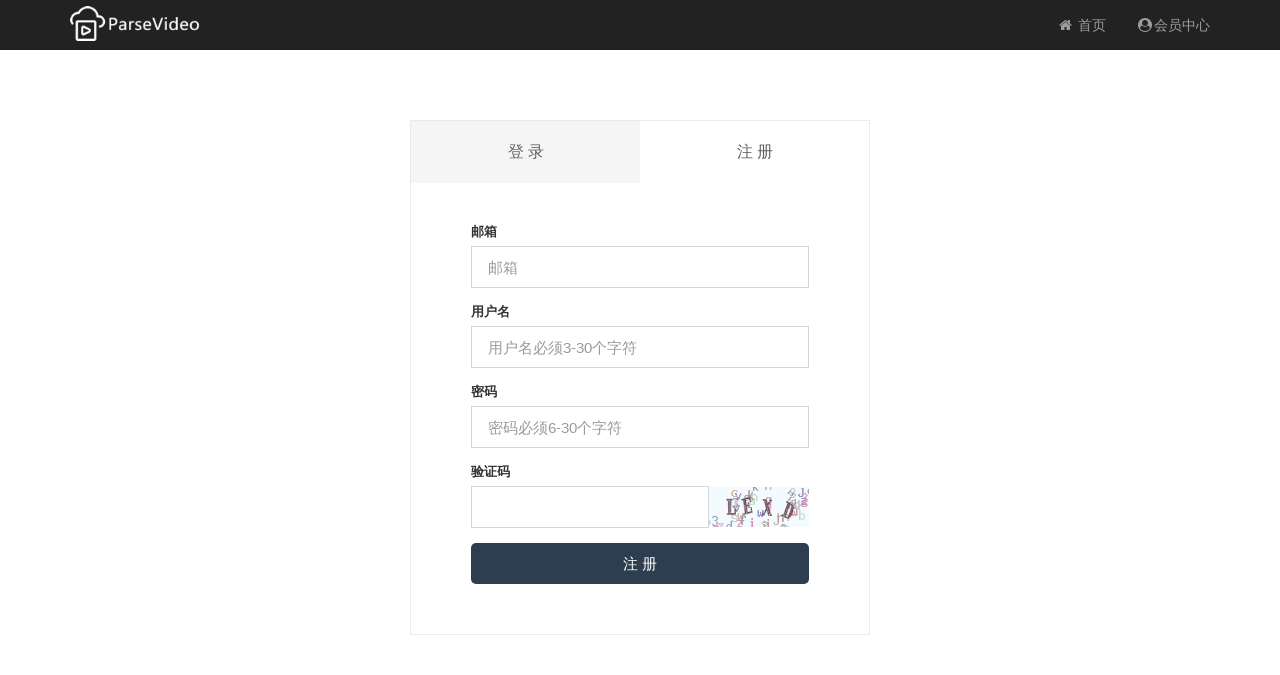

--- FILE ---
content_type: text/html; charset=utf-8
request_url: https://vlogdownloader.com/index/user/register.html
body_size: 1973
content:
<!DOCTYPE html>
<html>
    <head>
        <meta charset="utf-8">
<title>注册 – Parsevideo.com</title>
<meta name="viewport" content="width=device-width, initial-scale=1.0, user-scalable=no">
<meta name="renderer" content="webkit">

<meta name="author" content="FastAdmin">

<link rel="shortcut icon" href="/assets/img/favicon.ico" />

<link href="/assets/css/frontend.min.css?v=1.0.4" rel="stylesheet">

<!-- HTML5 shim, for IE6-8 support of HTML5 elements. All other JS at the end of file. -->
<!--[if lt IE 9]>
  <script src="/assets/js/html5shiv.js"></script>
  <script src="/assets/js/respond.min.js"></script>
<![endif]-->
<script type="text/javascript">
    var require = {
        config: {"site":{"name":"Parsevideo.com","cdnurl":"","version":"1.0.4","timezone":"Asia\/Shanghai","languages":{"backend":"zh-cn","frontend":"zh-cn"}},"upload":{"cdnurl":"","uploadurl":"ajax\/upload","bucket":"local","maxsize":"10mb","mimetype":"jpg,png,bmp,jpeg,gif,zip,rar,xls,xlsx","multipart":[],"multiple":false},"modulename":"index","controllername":"user","actionname":"register","jsname":"frontend\/user","moduleurl":"\/index","language":"zh-cn","__PUBLIC__":"\/","__ROOT__":"\/","__CDN__":""}    };
</script>
        <link href="/assets/css/user.css?v=1.0.4" rel="stylesheet">
    </head>

    <body>

        <nav class="navbar navbar-inverse navbar-fixed-top" role="navigation">
            <div class="container">
                <div class="navbar-header">
                    <button type="button" class="navbar-toggle" data-toggle="collapse" data-target="#header-navbar">
                        <span class="sr-only">Toggle navigation</span>
                        <span class="icon-bar"></span>
                        <span class="icon-bar"></span>
                        <span class="icon-bar"></span>
                    </button>
                    <a class="navbar-brand" href="/" style="padding:6px 15px;"><img src="/assets/img/logo.png" style="height:35px;" alt=""></a>

                </div>
                <div class="collapse navbar-collapse" id="header-navbar">
                    <ul class="nav navbar-nav navbar-right">
                        <li><a href="https://vlogdownloader.com/" target="_blank"><i class="fa fa-home fa-fw"></i> 首页</a></li>
                        <li class="dropdown">
                            <a href="/index/user/index.html" class="dropdown-toggle" data-toggle="dropdown"><i class="fa fa-user-circle fa-fw"></i>会员中心</a>
                            <ul class="dropdown-menu">
                                                                <li><a href="/index/user/login.html"><i class="fa fa-sign-in fa-fw"></i> 登 录</a></li>
                                <li><a href="/index/user/register.html"><i class="fa fa-user-o fa-fw"></i> 注 册</a></li>
                                
                            </ul>
                        </li>
                    </ul>
                </div>
            </div>
        </nav>

        <main class="content">
            <div id="content-container" class="container">
    <div class="user-section login-section">
        <div class="logon-tab clearfix"> <a href="/index/user/login.html?url=">登 录</a> <a class="active">注 册</a> </div>
        <div class="login-main"> 
            <form name="form1" id="register-form" class="form-vertical" method="POST" action="">
                <input type="hidden" name="invite_user_id" value="0" />
                <input type="hidden" name="url" value="" />
                <input type="hidden" name="__token__" value="549d094e4c01aa41bae3eb9be4829d83" />                <div class="form-group">
                    <label class="control-label required">邮箱<span class="text-success"></span></label>
                    <div class="controls">
                        <input type="text" name="email" id="email" data-rule="required;email" class="form-control input-lg" placeholder="邮箱">
                        <p class="help-block"></p>
                    </div>
                </div>

                <div class="form-group">
                    <label class="control-label">用户名</label>
                    <div class="controls">
                        <input type="text" id="username" name="username" data-rule="required;username" class="form-control input-lg" placeholder="用户名必须3-30个字符">
                        <p class="help-block"></p>
                    </div>
                </div>
                <div class="form-group">
                    <label class="control-label">密码</label>
                    <div class="controls">
                        <input type="password" id="password" name="password" data-rule="required;password" class="form-control input-lg" placeholder="密码必须6-30个字符">
                        <p class="help-block"></p>
                    </div>
                </div>

                                <div class="form-group">
                    <label class="control-label">验证码</label>
                    <div class="controls">
                        <div class="input-group">
                            <!--@formatter:off-->
    <input type="text" name="captcha" class="form-control input-lg" data-rule="required;length(4)" />
    <span class="input-group-btn" style="padding:0;border:none;">
        <img src="/captcha.html" width="100" height="40" onclick="this.src = '/captcha.html?r=' + Math.random();"/>
    </span>
<!--@formatter:on-->
                        </div>
                        <p class="help-block"></p>
                    </div>
                </div>
                                <!--<div class="form-group">-->
                    <!--<label class="control-label">手机号</label>-->
                    <!--<div class="controls">-->
                        <!--<input type="text" id="mobile" name="mobile" data-rule="required;mobile" class="form-control input-lg" placeholder="手机号">-->
                        <!--<p class="help-block"></p>-->
                    <!--</div>-->
                <!--</div>-->



                <div class="form-group">
                    <button type="submit" class="btn btn-primary btn-lg btn-block">注 册</button>
                </div>
            </form>
        </div>
    </div>
</div>
        </main>

        <footer class="footer" style="clear:both">
            <p class="copyright">Copyright © 2017~2026 Parsevideo.com</p>
        </footer>

        <script src="/assets/js/require.min.js" data-main="/assets/js/require-frontend.min.js?v=1.0.4"></script>

    <script defer src="https://static.cloudflareinsights.com/beacon.min.js/vcd15cbe7772f49c399c6a5babf22c1241717689176015" integrity="sha512-ZpsOmlRQV6y907TI0dKBHq9Md29nnaEIPlkf84rnaERnq6zvWvPUqr2ft8M1aS28oN72PdrCzSjY4U6VaAw1EQ==" data-cf-beacon='{"version":"2024.11.0","token":"fd70c08539d04aa68b6ffc8c0ddc81eb","r":1,"server_timing":{"name":{"cfCacheStatus":true,"cfEdge":true,"cfExtPri":true,"cfL4":true,"cfOrigin":true,"cfSpeedBrain":true},"location_startswith":null}}' crossorigin="anonymous"></script>
</body>

</html>

--- FILE ---
content_type: text/css
request_url: https://vlogdownloader.com/assets/css/frontend.min.css?v=1.0.4
body_size: 64821
content:
/*! * Bootstrap v3.3.6 (http://getbootstrap.com) * Copyright 2011-2015 Twitter,Inc. * Licensed under MIT (https://github.com/twbs/bootstrap/blob/master/LICENSE) */ html{font-family:sans-serif;-ms-text-size-adjust:100%;-webkit-text-size-adjust:100%;}body{margin:0;}article,aside,details,figcaption,figure,footer,header,hgroup,main,menu,nav,section,summary{display:block;}audio,canvas,progress,video{display:inline-block;vertical-align:baseline;}audio:not([controls]){display:none;height:0;}[hidden],template{display:none;}a{background-color:transparent;}a:active,a:hover{outline:0;}abbr[title]{border-bottom:1px dotted;}b,strong{font-weight:bold;}dfn{font-style:italic;}h1{font-size:2em;margin:0.67em 0;}mark{background:#ff0;color:#000;}small{font-size:80%;}sub,sup{font-size:75%;line-height:0;position:relative;vertical-align:baseline;}sup{top:-0.5em;}sub{bottom:-0.25em;}img{border:0;}svg:not(:root){overflow:hidden;}figure{margin:1em 40px;}hr{box-sizing:content-box;height:0;}pre{overflow:auto;}code,kbd,pre,samp{font-family:monospace,monospace;font-size:1em;}button,input,optgroup,select,textarea{color:inherit;font:inherit;margin:0;}button{overflow:visible;}button,select{text-transform:none;}button,html input[type="button"],input[type="reset"],input[type="submit"]{-webkit-appearance:button;cursor:pointer;}button[disabled],html input[disabled]{cursor:default;}button::-moz-focus-inner,input::-moz-focus-inner{border:0;padding:0;}input{line-height:normal;}input[type="checkbox"],input[type="radio"]{box-sizing:border-box;padding:0;}input[type="number"]::-webkit-inner-spin-button,input[type="number"]::-webkit-outer-spin-button{height:auto;}input[type="search"]{-webkit-appearance:textfield;box-sizing:content-box;}input[type="search"]::-webkit-search-cancel-button,input[type="search"]::-webkit-search-decoration{-webkit-appearance:none;}fieldset{border:1px solid #c0c0c0;margin:0 2px;padding:0.35em 0.625em 0.75em;}legend{border:0;padding:0;}textarea{overflow:auto;}optgroup{font-weight:bold;}table{border-collapse:collapse;border-spacing:0;}td,th{padding:0;}@media print{*,*:before,*:after{background:transparent !important;color:#000 !important;box-shadow:none !important;text-shadow:none !important;}a,a:visited{text-decoration:underline;}a[href]:after{content:" (" attr(href) ")";}abbr[title]:after{content:" (" attr(title) ")";}a[href^="#"]:after,a[href^="javascript:"]:after{content:"";}pre,blockquote{border:1px solid #999;page-break-inside:avoid;}thead{display:table-header-group;}tr,img{page-break-inside:avoid;}img{max-width:100% !important;}p,h2,h3{orphans:3;widows:3;}h2,h3{page-break-after:avoid;}.navbar{display:none;}.btn > .caret,.dropup > .btn > .caret{border-top-color:#000 !important;}.label{border:1px solid #000;}.table{border-collapse:collapse !important;}.table td,.table th{background-color:#fff !important;}.table-bordered th,.table-bordered td{border:1px solid #ddd !important;}}@font-face{font-family:'Glyphicons Halflings';src:url(../fonts/glyphicons-halflings-regular.eot);src:url(../fonts/glyphicons-halflings-regular.eot?#iefix) format('embedded-opentype'),url(../fonts/glyphicons-halflings-regular.woff2) format('woff2'),url(../fonts/glyphicons-halflings-regular.woff) format('woff'),url(../fonts/glyphicons-halflings-regular.ttf) format('truetype'),url(../fonts/glyphicons-halflings-regular.svg#glyphicons_halflingsregular) format('svg');}.glyphicon{position:relative;top:1px;display:inline-block;font-family:'Glyphicons Halflings';font-style:normal;font-weight:normal;line-height:1;-webkit-font-smoothing:antialiased;-moz-osx-font-smoothing:grayscale;}.glyphicon-asterisk:before{content:"\002a";}.glyphicon-plus:before{content:"\002b";}.glyphicon-euro:before,.glyphicon-eur:before{content:"\20ac";}.glyphicon-minus:before{content:"\2212";}.glyphicon-cloud:before{content:"\2601";}.glyphicon-envelope:before{content:"\2709";}.glyphicon-pencil:before{content:"\270f";}.glyphicon-glass:before{content:"\e001";}.glyphicon-music:before{content:"\e002";}.glyphicon-search:before{content:"\e003";}.glyphicon-heart:before{content:"\e005";}.glyphicon-star:before{content:"\e006";}.glyphicon-star-empty:before{content:"\e007";}.glyphicon-user:before{content:"\e008";}.glyphicon-film:before{content:"\e009";}.glyphicon-th-large:before{content:"\e010";}.glyphicon-th:before{content:"\e011";}.glyphicon-th-list:before{content:"\e012";}.glyphicon-ok:before{content:"\e013";}.glyphicon-remove:before{content:"\e014";}.glyphicon-zoom-in:before{content:"\e015";}.glyphicon-zoom-out:before{content:"\e016";}.glyphicon-off:before{content:"\e017";}.glyphicon-signal:before{content:"\e018";}.glyphicon-cog:before{content:"\e019";}.glyphicon-trash:before{content:"\e020";}.glyphicon-home:before{content:"\e021";}.glyphicon-file:before{content:"\e022";}.glyphicon-time:before{content:"\e023";}.glyphicon-road:before{content:"\e024";}.glyphicon-download-alt:before{content:"\e025";}.glyphicon-download:before{content:"\e026";}.glyphicon-upload:before{content:"\e027";}.glyphicon-inbox:before{content:"\e028";}.glyphicon-play-circle:before{content:"\e029";}.glyphicon-repeat:before{content:"\e030";}.glyphicon-refresh:before{content:"\e031";}.glyphicon-list-alt:before{content:"\e032";}.glyphicon-lock:before{content:"\e033";}.glyphicon-flag:before{content:"\e034";}.glyphicon-headphones:before{content:"\e035";}.glyphicon-volume-off:before{content:"\e036";}.glyphicon-volume-down:before{content:"\e037";}.glyphicon-volume-up:before{content:"\e038";}.glyphicon-qrcode:before{content:"\e039";}.glyphicon-barcode:before{content:"\e040";}.glyphicon-tag:before{content:"\e041";}.glyphicon-tags:before{content:"\e042";}.glyphicon-book:before{content:"\e043";}.glyphicon-bookmark:before{content:"\e044";}.glyphicon-print:before{content:"\e045";}.glyphicon-camera:before{content:"\e046";}.glyphicon-font:before{content:"\e047";}.glyphicon-bold:before{content:"\e048";}.glyphicon-italic:before{content:"\e049";}.glyphicon-text-height:before{content:"\e050";}.glyphicon-text-width:before{content:"\e051";}.glyphicon-align-left:before{content:"\e052";}.glyphicon-align-center:before{content:"\e053";}.glyphicon-align-right:before{content:"\e054";}.glyphicon-align-justify:before{content:"\e055";}.glyphicon-list:before{content:"\e056";}.glyphicon-indent-left:before{content:"\e057";}.glyphicon-indent-right:before{content:"\e058";}.glyphicon-facetime-video:before{content:"\e059";}.glyphicon-picture:before{content:"\e060";}.glyphicon-map-marker:before{content:"\e062";}.glyphicon-adjust:before{content:"\e063";}.glyphicon-tint:before{content:"\e064";}.glyphicon-edit:before{content:"\e065";}.glyphicon-share:before{content:"\e066";}.glyphicon-check:before{content:"\e067";}.glyphicon-move:before{content:"\e068";}.glyphicon-step-backward:before{content:"\e069";}.glyphicon-fast-backward:before{content:"\e070";}.glyphicon-backward:before{content:"\e071";}.glyphicon-play:before{content:"\e072";}.glyphicon-pause:before{content:"\e073";}.glyphicon-stop:before{content:"\e074";}.glyphicon-forward:before{content:"\e075";}.glyphicon-fast-forward:before{content:"\e076";}.glyphicon-step-forward:before{content:"\e077";}.glyphicon-eject:before{content:"\e078";}.glyphicon-chevron-left:before{content:"\e079";}.glyphicon-chevron-right:before{content:"\e080";}.glyphicon-plus-sign:before{content:"\e081";}.glyphicon-minus-sign:before{content:"\e082";}.glyphicon-remove-sign:before{content:"\e083";}.glyphicon-ok-sign:before{content:"\e084";}.glyphicon-question-sign:before{content:"\e085";}.glyphicon-info-sign:before{content:"\e086";}.glyphicon-screenshot:before{content:"\e087";}.glyphicon-remove-circle:before{content:"\e088";}.glyphicon-ok-circle:before{content:"\e089";}.glyphicon-ban-circle:before{content:"\e090";}.glyphicon-arrow-left:before{content:"\e091";}.glyphicon-arrow-right:before{content:"\e092";}.glyphicon-arrow-up:before{content:"\e093";}.glyphicon-arrow-down:before{content:"\e094";}.glyphicon-share-alt:before{content:"\e095";}.glyphicon-resize-full:before{content:"\e096";}.glyphicon-resize-small:before{content:"\e097";}.glyphicon-exclamation-sign:before{content:"\e101";}.glyphicon-gift:before{content:"\e102";}.glyphicon-leaf:before{content:"\e103";}.glyphicon-fire:before{content:"\e104";}.glyphicon-eye-open:before{content:"\e105";}.glyphicon-eye-close:before{content:"\e106";}.glyphicon-warning-sign:before{content:"\e107";}.glyphicon-plane:before{content:"\e108";}.glyphicon-calendar:before{content:"\e109";}.glyphicon-random:before{content:"\e110";}.glyphicon-comment:before{content:"\e111";}.glyphicon-magnet:before{content:"\e112";}.glyphicon-chevron-up:before{content:"\e113";}.glyphicon-chevron-down:before{content:"\e114";}.glyphicon-retweet:before{content:"\e115";}.glyphicon-shopping-cart:before{content:"\e116";}.glyphicon-folder-close:before{content:"\e117";}.glyphicon-folder-open:before{content:"\e118";}.glyphicon-resize-vertical:before{content:"\e119";}.glyphicon-resize-horizontal:before{content:"\e120";}.glyphicon-hdd:before{content:"\e121";}.glyphicon-bullhorn:before{content:"\e122";}.glyphicon-bell:before{content:"\e123";}.glyphicon-certificate:before{content:"\e124";}.glyphicon-thumbs-up:before{content:"\e125";}.glyphicon-thumbs-down:before{content:"\e126";}.glyphicon-hand-right:before{content:"\e127";}.glyphicon-hand-left:before{content:"\e128";}.glyphicon-hand-up:before{content:"\e129";}.glyphicon-hand-down:before{content:"\e130";}.glyphicon-circle-arrow-right:before{content:"\e131";}.glyphicon-circle-arrow-left:before{content:"\e132";}.glyphicon-circle-arrow-up:before{content:"\e133";}.glyphicon-circle-arrow-down:before{content:"\e134";}.glyphicon-globe:before{content:"\e135";}.glyphicon-wrench:before{content:"\e136";}.glyphicon-tasks:before{content:"\e137";}.glyphicon-filter:before{content:"\e138";}.glyphicon-briefcase:before{content:"\e139";}.glyphicon-fullscreen:before{content:"\e140";}.glyphicon-dashboard:before{content:"\e141";}.glyphicon-paperclip:before{content:"\e142";}.glyphicon-heart-empty:before{content:"\e143";}.glyphicon-link:before{content:"\e144";}.glyphicon-phone:before{content:"\e145";}.glyphicon-pushpin:before{content:"\e146";}.glyphicon-usd:before{content:"\e148";}.glyphicon-gbp:before{content:"\e149";}.glyphicon-sort:before{content:"\e150";}.glyphicon-sort-by-alphabet:before{content:"\e151";}.glyphicon-sort-by-alphabet-alt:before{content:"\e152";}.glyphicon-sort-by-order:before{content:"\e153";}.glyphicon-sort-by-order-alt:before{content:"\e154";}.glyphicon-sort-by-attributes:before{content:"\e155";}.glyphicon-sort-by-attributes-alt:before{content:"\e156";}.glyphicon-unchecked:before{content:"\e157";}.glyphicon-expand:before{content:"\e158";}.glyphicon-collapse-down:before{content:"\e159";}.glyphicon-collapse-up:before{content:"\e160";}.glyphicon-log-in:before{content:"\e161";}.glyphicon-flash:before{content:"\e162";}.glyphicon-log-out:before{content:"\e163";}.glyphicon-new-window:before{content:"\e164";}.glyphicon-record:before{content:"\e165";}.glyphicon-save:before{content:"\e166";}.glyphicon-open:before{content:"\e167";}.glyphicon-saved:before{content:"\e168";}.glyphicon-import:before{content:"\e169";}.glyphicon-export:before{content:"\e170";}.glyphicon-send:before{content:"\e171";}.glyphicon-floppy-disk:before{content:"\e172";}.glyphicon-floppy-saved:before{content:"\e173";}.glyphicon-floppy-remove:before{content:"\e174";}.glyphicon-floppy-save:before{content:"\e175";}.glyphicon-floppy-open:before{content:"\e176";}.glyphicon-credit-card:before{content:"\e177";}.glyphicon-transfer:before{content:"\e178";}.glyphicon-cutlery:before{content:"\e179";}.glyphicon-header:before{content:"\e180";}.glyphicon-compressed:before{content:"\e181";}.glyphicon-earphone:before{content:"\e182";}.glyphicon-phone-alt:before{content:"\e183";}.glyphicon-tower:before{content:"\e184";}.glyphicon-stats:before{content:"\e185";}.glyphicon-sd-video:before{content:"\e186";}.glyphicon-hd-video:before{content:"\e187";}.glyphicon-subtitles:before{content:"\e188";}.glyphicon-sound-stereo:before{content:"\e189";}.glyphicon-sound-dolby:before{content:"\e190";}.glyphicon-sound-5-1:before{content:"\e191";}.glyphicon-sound-6-1:before{content:"\e192";}.glyphicon-sound-7-1:before{content:"\e193";}.glyphicon-copyright-mark:before{content:"\e194";}.glyphicon-registration-mark:before{content:"\e195";}.glyphicon-cloud-download:before{content:"\e197";}.glyphicon-cloud-upload:before{content:"\e198";}.glyphicon-tree-conifer:before{content:"\e199";}.glyphicon-tree-deciduous:before{content:"\e200";}.glyphicon-cd:before{content:"\e201";}.glyphicon-save-file:before{content:"\e202";}.glyphicon-open-file:before{content:"\e203";}.glyphicon-level-up:before{content:"\e204";}.glyphicon-copy:before{content:"\e205";}.glyphicon-paste:before{content:"\e206";}.glyphicon-alert:before{content:"\e209";}.glyphicon-equalizer:before{content:"\e210";}.glyphicon-king:before{content:"\e211";}.glyphicon-queen:before{content:"\e212";}.glyphicon-pawn:before{content:"\e213";}.glyphicon-bishop:before{content:"\e214";}.glyphicon-knight:before{content:"\e215";}.glyphicon-baby-formula:before{content:"\e216";}.glyphicon-tent:before{content:"\26fa";}.glyphicon-blackboard:before{content:"\e218";}.glyphicon-bed:before{content:"\e219";}.glyphicon-apple:before{content:"\f8ff";}.glyphicon-erase:before{content:"\e221";}.glyphicon-hourglass:before{content:"\231b";}.glyphicon-lamp:before{content:"\e223";}.glyphicon-duplicate:before{content:"\e224";}.glyphicon-piggy-bank:before{content:"\e225";}.glyphicon-scissors:before{content:"\e226";}.glyphicon-bitcoin:before{content:"\e227";}.glyphicon-btc:before{content:"\e227";}.glyphicon-xbt:before{content:"\e227";}.glyphicon-yen:before{content:"\00a5";}.glyphicon-jpy:before{content:"\00a5";}.glyphicon-ruble:before{content:"\20bd";}.glyphicon-rub:before{content:"\20bd";}.glyphicon-scale:before{content:"\e230";}.glyphicon-ice-lolly:before{content:"\e231";}.glyphicon-ice-lolly-tasted:before{content:"\e232";}.glyphicon-education:before{content:"\e233";}.glyphicon-option-horizontal:before{content:"\e234";}.glyphicon-option-vertical:before{content:"\e235";}.glyphicon-menu-hamburger:before{content:"\e236";}.glyphicon-modal-window:before{content:"\e237";}.glyphicon-oil:before{content:"\e238";}.glyphicon-grain:before{content:"\e239";}.glyphicon-sunglasses:before{content:"\e240";}.glyphicon-text-size:before{content:"\e241";}.glyphicon-text-color:before{content:"\e242";}.glyphicon-text-background:before{content:"\e243";}.glyphicon-object-align-top:before{content:"\e244";}.glyphicon-object-align-bottom:before{content:"\e245";}.glyphicon-object-align-horizontal:before{content:"\e246";}.glyphicon-object-align-left:before{content:"\e247";}.glyphicon-object-align-vertical:before{content:"\e248";}.glyphicon-object-align-right:before{content:"\e249";}.glyphicon-triangle-right:before{content:"\e250";}.glyphicon-triangle-left:before{content:"\e251";}.glyphicon-triangle-bottom:before{content:"\e252";}.glyphicon-triangle-top:before{content:"\e253";}.glyphicon-console:before{content:"\e254";}.glyphicon-superscript:before{content:"\e255";}.glyphicon-subscript:before{content:"\e256";}.glyphicon-menu-left:before{content:"\e257";}.glyphicon-menu-right:before{content:"\e258";}.glyphicon-menu-down:before{content:"\e259";}.glyphicon-menu-up:before{content:"\e260";}*{-webkit-box-sizing:border-box;-moz-box-sizing:border-box;box-sizing:border-box;}*:before,*:after{-webkit-box-sizing:border-box;-moz-box-sizing:border-box;box-sizing:border-box;}html{font-size:10px;-webkit-tap-highlight-color:rgba(0,0,0,0);}body{font-family:"Helvetica Neue",Helvetica,Arial,sans-serif;font-size:12px;line-height:1.42857143;color:#333333;background-color:#fff;}input,button,select,textarea{font-family:inherit;font-size:inherit;line-height:inherit;}a{color:#2c3e50;text-decoration:none;}a:hover,a:focus{color:#11181f;text-decoration:underline;}a:focus{outline:thin dotted;outline:5px auto -webkit-focus-ring-color;outline-offset:-2px;}figure{margin:0;}img{vertical-align:middle;}.img-responsive,.thumbnail > img,.thumbnail a > img,.carousel-inner > .item > img,.carousel-inner > .item > a > img{display:block;max-width:100%;height:auto;}.img-rounded{border-radius:5px;}.img-thumbnail{padding:4px;line-height:1.42857143;background-color:#fff;border:1px solid #ddd;border-radius:3px;-webkit-transition:all 0.2s ease-in-out;-o-transition:all 0.2s ease-in-out;transition:all 0.2s ease-in-out;display:inline-block;max-width:100%;height:auto;}.img-circle{border-radius:50%;}hr{margin-top:17px;margin-bottom:17px;border:0;border-top:1px solid #eeeeee;}.sr-only{position:absolute;width:1px;height:1px;margin:-1px;padding:0;overflow:hidden;clip:rect(0,0,0,0);border:0;}.sr-only-focusable:active,.sr-only-focusable:focus{position:static;width:auto;height:auto;margin:0;overflow:visible;clip:auto;}[role="button"]{cursor:pointer;}h1,h2,h3,h4,h5,h6,.h1,.h2,.h3,.h4,.h5,.h6{font-family:inherit;font-weight:500;line-height:1.1;color:inherit;}h1 small,h2 small,h3 small,h4 small,h5 small,h6 small,.h1 small,.h2 small,.h3 small,.h4 small,.h5 small,.h6 small,h1 .small,h2 .small,h3 .small,h4 .small,h5 .small,h6 .small,.h1 .small,.h2 .small,.h3 .small,.h4 .small,.h5 .small,.h6 .small{font-weight:normal;line-height:1;color:#777777;}h1,.h1,h2,.h2,h3,.h3{margin-top:17px;margin-bottom:8.5px;}h1 small,.h1 small,h2 small,.h2 small,h3 small,.h3 small,h1 .small,.h1 .small,h2 .small,.h2 .small,h3 .small,.h3 .small{font-size:65%;}h4,.h4,h5,.h5,h6,.h6{margin-top:8.5px;margin-bottom:8.5px;}h4 small,.h4 small,h5 small,.h5 small,h6 small,.h6 small,h4 .small,.h4 .small,h5 .small,.h5 .small,h6 .small,.h6 .small{font-size:75%;}h1,.h1{font-size:31px;}h2,.h2{font-size:25px;}h3,.h3{font-size:21px;}h4,.h4{font-size:15px;}h5,.h5{font-size:12px;}h6,.h6{font-size:11px;}p{margin:0 0 8.5px;}.lead{margin-bottom:17px;font-size:13px;font-weight:300;line-height:1.4;}@media (min-width:768px){.lead{font-size:18px;}}small,.small{font-size:91%;}mark,.mark{background-color:#fcf8e3;padding:.2em;}.text-left{text-align:left;}.text-right{text-align:right;}.text-center{text-align:center;}.text-justify{text-align:justify;}.text-nowrap{white-space:nowrap;}.text-lowercase{text-transform:lowercase;}.text-uppercase{text-transform:uppercase;}.text-capitalize{text-transform:capitalize;}.text-muted{color:#777777;}.text-primary{color:#2c3e50;}a.text-primary:hover,a.text-primary:focus{color:#1a242f;}.text-success{color:#18bc9c;}a.text-success:hover,a.text-success:focus{color:#128f76;}.text-info{color:#3498db;}a.text-info:hover,a.text-info:focus{color:#217dbb;}.text-warning{color:#f39c12;}a.text-warning:hover,a.text-warning:focus{color:#c87f0a;}.text-danger{color:#e74c3c;}a.text-danger:hover,a.text-danger:focus{color:#d62c1a;}.bg-primary{color:#fff;background-color:#2c3e50;}a.bg-primary:hover,a.bg-primary:focus{background-color:#1a242f;}.bg-success{background-color:#dff0d8;}a.bg-success:hover,a.bg-success:focus{background-color:#c1e2b3;}.bg-info{background-color:#d9edf7;}a.bg-info:hover,a.bg-info:focus{background-color:#afd9ee;}.bg-warning{background-color:#fcf8e3;}a.bg-warning:hover,a.bg-warning:focus{background-color:#f7ecb5;}.bg-danger{background-color:#f2dede;}a.bg-danger:hover,a.bg-danger:focus{background-color:#e4b9b9;}.page-header{padding-bottom:7.5px;margin:34px 0 17px;border-bottom:1px solid #eeeeee;}ul,ol{margin-top:0;margin-bottom:8.5px;}ul ul,ol ul,ul ol,ol ol{margin-bottom:0;}.list-unstyled{padding-left:0;list-style:none;}.list-inline{padding-left:0;list-style:none;margin-left:-5px;}.list-inline > li{display:inline-block;padding-left:5px;padding-right:5px;}dl{margin-top:0;margin-bottom:17px;}dt,dd{line-height:1.42857143;}dt{font-weight:bold;}dd{margin-left:0;}@media (min-width:768px){.dl-horizontal dt{float:left;width:160px;clear:left;text-align:right;overflow:hidden;text-overflow:ellipsis;white-space:nowrap;}.dl-horizontal dd{margin-left:180px;}}abbr[title],abbr[data-original-title]{cursor:help;border-bottom:1px dotted #777777;}.initialism{font-size:90%;text-transform:uppercase;}blockquote{padding:8.5px 17px;margin:0 0 17px;font-size:15px;border-left:5px solid #eeeeee;}blockquote p:last-child,blockquote ul:last-child,blockquote ol:last-child{margin-bottom:0;}blockquote footer,blockquote small,blockquote .small{display:block;font-size:80%;line-height:1.42857143;color:#777777;}blockquote footer:before,blockquote small:before,blockquote .small:before{content:'\2014 \00A0';}.blockquote-reverse,blockquote.pull-right{padding-right:15px;padding-left:0;border-right:5px solid #eeeeee;border-left:0;text-align:right;}.blockquote-reverse footer:before,blockquote.pull-right footer:before,.blockquote-reverse small:before,blockquote.pull-right small:before,.blockquote-reverse .small:before,blockquote.pull-right .small:before{content:'';}.blockquote-reverse footer:after,blockquote.pull-right footer:after,.blockquote-reverse small:after,blockquote.pull-right small:after,.blockquote-reverse .small:after,blockquote.pull-right .small:after{content:'\00A0 \2014';}address{margin-bottom:17px;font-style:normal;line-height:1.42857143;}code,kbd,pre,samp{font-family:Menlo,Monaco,Consolas,"Courier New",monospace;}code{padding:2px 4px;font-size:90%;color:#c7254e;background-color:#f9f2f4;border-radius:3px;}kbd{padding:2px 4px;font-size:90%;color:#fff;background-color:#333;border-radius:2px;box-shadow:inset 0 -1px 0 rgba(0,0,0,0.25);}kbd kbd{padding:0;font-size:100%;font-weight:bold;box-shadow:none;}pre{display:block;padding:8px;margin:0 0 8.5px;font-size:11px;line-height:1.42857143;word-break:break-all;word-wrap:break-word;color:#333333;background-color:#f5f5f5;border:1px solid #ccc;border-radius:3px;}pre code{padding:0;font-size:inherit;color:inherit;white-space:pre-wrap;background-color:transparent;border-radius:0;}.pre-scrollable{max-height:340px;overflow-y:scroll;}.container{margin-right:auto;margin-left:auto;padding-left:15px;padding-right:15px;}@media (min-width:768px){.container{width:750px;}}@media (min-width:992px){.container{width:970px;}}@media (min-width:1200px){.container{width:1170px;}}.container-fluid{margin-right:auto;margin-left:auto;padding-left:15px;padding-right:15px;}.row{margin-left:-15px;margin-right:-15px;}.col-xs-1,.col-sm-1,.col-md-1,.col-lg-1,.col-xs-2,.col-sm-2,.col-md-2,.col-lg-2,.col-xs-3,.col-sm-3,.col-md-3,.col-lg-3,.col-xs-4,.col-sm-4,.col-md-4,.col-lg-4,.col-xs-5,.col-sm-5,.col-md-5,.col-lg-5,.col-xs-6,.col-sm-6,.col-md-6,.col-lg-6,.col-xs-7,.col-sm-7,.col-md-7,.col-lg-7,.col-xs-8,.col-sm-8,.col-md-8,.col-lg-8,.col-xs-9,.col-sm-9,.col-md-9,.col-lg-9,.col-xs-10,.col-sm-10,.col-md-10,.col-lg-10,.col-xs-11,.col-sm-11,.col-md-11,.col-lg-11,.col-xs-12,.col-sm-12,.col-md-12,.col-lg-12{position:relative;min-height:1px;padding-left:15px;padding-right:15px;}.col-xs-1,.col-xs-2,.col-xs-3,.col-xs-4,.col-xs-5,.col-xs-6,.col-xs-7,.col-xs-8,.col-xs-9,.col-xs-10,.col-xs-11,.col-xs-12{float:left;}.col-xs-12{width:100%;}.col-xs-11{width:91.66666667%;}.col-xs-10{width:83.33333333%;}.col-xs-9{width:75%;}.col-xs-8{width:66.66666667%;}.col-xs-7{width:58.33333333%;}.col-xs-6{width:50%;}.col-xs-5{width:41.66666667%;}.col-xs-4{width:33.33333333%;}.col-xs-3{width:25%;}.col-xs-2{width:16.66666667%;}.col-xs-1{width:8.33333333%;}.col-xs-pull-12{right:100%;}.col-xs-pull-11{right:91.66666667%;}.col-xs-pull-10{right:83.33333333%;}.col-xs-pull-9{right:75%;}.col-xs-pull-8{right:66.66666667%;}.col-xs-pull-7{right:58.33333333%;}.col-xs-pull-6{right:50%;}.col-xs-pull-5{right:41.66666667%;}.col-xs-pull-4{right:33.33333333%;}.col-xs-pull-3{right:25%;}.col-xs-pull-2{right:16.66666667%;}.col-xs-pull-1{right:8.33333333%;}.col-xs-pull-0{right:auto;}.col-xs-push-12{left:100%;}.col-xs-push-11{left:91.66666667%;}.col-xs-push-10{left:83.33333333%;}.col-xs-push-9{left:75%;}.col-xs-push-8{left:66.66666667%;}.col-xs-push-7{left:58.33333333%;}.col-xs-push-6{left:50%;}.col-xs-push-5{left:41.66666667%;}.col-xs-push-4{left:33.33333333%;}.col-xs-push-3{left:25%;}.col-xs-push-2{left:16.66666667%;}.col-xs-push-1{left:8.33333333%;}.col-xs-push-0{left:auto;}.col-xs-offset-12{margin-left:100%;}.col-xs-offset-11{margin-left:91.66666667%;}.col-xs-offset-10{margin-left:83.33333333%;}.col-xs-offset-9{margin-left:75%;}.col-xs-offset-8{margin-left:66.66666667%;}.col-xs-offset-7{margin-left:58.33333333%;}.col-xs-offset-6{margin-left:50%;}.col-xs-offset-5{margin-left:41.66666667%;}.col-xs-offset-4{margin-left:33.33333333%;}.col-xs-offset-3{margin-left:25%;}.col-xs-offset-2{margin-left:16.66666667%;}.col-xs-offset-1{margin-left:8.33333333%;}.col-xs-offset-0{margin-left:0%;}@media (min-width:768px){.col-sm-1,.col-sm-2,.col-sm-3,.col-sm-4,.col-sm-5,.col-sm-6,.col-sm-7,.col-sm-8,.col-sm-9,.col-sm-10,.col-sm-11,.col-sm-12{float:left;}.col-sm-12{width:100%;}.col-sm-11{width:91.66666667%;}.col-sm-10{width:83.33333333%;}.col-sm-9{width:75%;}.col-sm-8{width:66.66666667%;}.col-sm-7{width:58.33333333%;}.col-sm-6{width:50%;}.col-sm-5{width:41.66666667%;}.col-sm-4{width:33.33333333%;}.col-sm-3{width:25%;}.col-sm-2{width:16.66666667%;}.col-sm-1{width:8.33333333%;}.col-sm-pull-12{right:100%;}.col-sm-pull-11{right:91.66666667%;}.col-sm-pull-10{right:83.33333333%;}.col-sm-pull-9{right:75%;}.col-sm-pull-8{right:66.66666667%;}.col-sm-pull-7{right:58.33333333%;}.col-sm-pull-6{right:50%;}.col-sm-pull-5{right:41.66666667%;}.col-sm-pull-4{right:33.33333333%;}.col-sm-pull-3{right:25%;}.col-sm-pull-2{right:16.66666667%;}.col-sm-pull-1{right:8.33333333%;}.col-sm-pull-0{right:auto;}.col-sm-push-12{left:100%;}.col-sm-push-11{left:91.66666667%;}.col-sm-push-10{left:83.33333333%;}.col-sm-push-9{left:75%;}.col-sm-push-8{left:66.66666667%;}.col-sm-push-7{left:58.33333333%;}.col-sm-push-6{left:50%;}.col-sm-push-5{left:41.66666667%;}.col-sm-push-4{left:33.33333333%;}.col-sm-push-3{left:25%;}.col-sm-push-2{left:16.66666667%;}.col-sm-push-1{left:8.33333333%;}.col-sm-push-0{left:auto;}.col-sm-offset-12{margin-left:100%;}.col-sm-offset-11{margin-left:91.66666667%;}.col-sm-offset-10{margin-left:83.33333333%;}.col-sm-offset-9{margin-left:75%;}.col-sm-offset-8{margin-left:66.66666667%;}.col-sm-offset-7{margin-left:58.33333333%;}.col-sm-offset-6{margin-left:50%;}.col-sm-offset-5{margin-left:41.66666667%;}.col-sm-offset-4{margin-left:33.33333333%;}.col-sm-offset-3{margin-left:25%;}.col-sm-offset-2{margin-left:16.66666667%;}.col-sm-offset-1{margin-left:8.33333333%;}.col-sm-offset-0{margin-left:0%;}}@media (min-width:992px){.col-md-1,.col-md-2,.col-md-3,.col-md-4,.col-md-5,.col-md-6,.col-md-7,.col-md-8,.col-md-9,.col-md-10,.col-md-11,.col-md-12{float:left;}.col-md-12{width:100%;}.col-md-11{width:91.66666667%;}.col-md-10{width:83.33333333%;}.col-md-9{width:75%;}.col-md-8{width:66.66666667%;}.col-md-7{width:58.33333333%;}.col-md-6{width:50%;}.col-md-5{width:41.66666667%;}.col-md-4{width:33.33333333%;}.col-md-3{width:25%;}.col-md-2{width:16.66666667%;}.col-md-1{width:8.33333333%;}.col-md-pull-12{right:100%;}.col-md-pull-11{right:91.66666667%;}.col-md-pull-10{right:83.33333333%;}.col-md-pull-9{right:75%;}.col-md-pull-8{right:66.66666667%;}.col-md-pull-7{right:58.33333333%;}.col-md-pull-6{right:50%;}.col-md-pull-5{right:41.66666667%;}.col-md-pull-4{right:33.33333333%;}.col-md-pull-3{right:25%;}.col-md-pull-2{right:16.66666667%;}.col-md-pull-1{right:8.33333333%;}.col-md-pull-0{right:auto;}.col-md-push-12{left:100%;}.col-md-push-11{left:91.66666667%;}.col-md-push-10{left:83.33333333%;}.col-md-push-9{left:75%;}.col-md-push-8{left:66.66666667%;}.col-md-push-7{left:58.33333333%;}.col-md-push-6{left:50%;}.col-md-push-5{left:41.66666667%;}.col-md-push-4{left:33.33333333%;}.col-md-push-3{left:25%;}.col-md-push-2{left:16.66666667%;}.col-md-push-1{left:8.33333333%;}.col-md-push-0{left:auto;}.col-md-offset-12{margin-left:100%;}.col-md-offset-11{margin-left:91.66666667%;}.col-md-offset-10{margin-left:83.33333333%;}.col-md-offset-9{margin-left:75%;}.col-md-offset-8{margin-left:66.66666667%;}.col-md-offset-7{margin-left:58.33333333%;}.col-md-offset-6{margin-left:50%;}.col-md-offset-5{margin-left:41.66666667%;}.col-md-offset-4{margin-left:33.33333333%;}.col-md-offset-3{margin-left:25%;}.col-md-offset-2{margin-left:16.66666667%;}.col-md-offset-1{margin-left:8.33333333%;}.col-md-offset-0{margin-left:0%;}}@media (min-width:1200px){.col-lg-1,.col-lg-2,.col-lg-3,.col-lg-4,.col-lg-5,.col-lg-6,.col-lg-7,.col-lg-8,.col-lg-9,.col-lg-10,.col-lg-11,.col-lg-12{float:left;}.col-lg-12{width:100%;}.col-lg-11{width:91.66666667%;}.col-lg-10{width:83.33333333%;}.col-lg-9{width:75%;}.col-lg-8{width:66.66666667%;}.col-lg-7{width:58.33333333%;}.col-lg-6{width:50%;}.col-lg-5{width:41.66666667%;}.col-lg-4{width:33.33333333%;}.col-lg-3{width:25%;}.col-lg-2{width:16.66666667%;}.col-lg-1{width:8.33333333%;}.col-lg-pull-12{right:100%;}.col-lg-pull-11{right:91.66666667%;}.col-lg-pull-10{right:83.33333333%;}.col-lg-pull-9{right:75%;}.col-lg-pull-8{right:66.66666667%;}.col-lg-pull-7{right:58.33333333%;}.col-lg-pull-6{right:50%;}.col-lg-pull-5{right:41.66666667%;}.col-lg-pull-4{right:33.33333333%;}.col-lg-pull-3{right:25%;}.col-lg-pull-2{right:16.66666667%;}.col-lg-pull-1{right:8.33333333%;}.col-lg-pull-0{right:auto;}.col-lg-push-12{left:100%;}.col-lg-push-11{left:91.66666667%;}.col-lg-push-10{left:83.33333333%;}.col-lg-push-9{left:75%;}.col-lg-push-8{left:66.66666667%;}.col-lg-push-7{left:58.33333333%;}.col-lg-push-6{left:50%;}.col-lg-push-5{left:41.66666667%;}.col-lg-push-4{left:33.33333333%;}.col-lg-push-3{left:25%;}.col-lg-push-2{left:16.66666667%;}.col-lg-push-1{left:8.33333333%;}.col-lg-push-0{left:auto;}.col-lg-offset-12{margin-left:100%;}.col-lg-offset-11{margin-left:91.66666667%;}.col-lg-offset-10{margin-left:83.33333333%;}.col-lg-offset-9{margin-left:75%;}.col-lg-offset-8{margin-left:66.66666667%;}.col-lg-offset-7{margin-left:58.33333333%;}.col-lg-offset-6{margin-left:50%;}.col-lg-offset-5{margin-left:41.66666667%;}.col-lg-offset-4{margin-left:33.33333333%;}.col-lg-offset-3{margin-left:25%;}.col-lg-offset-2{margin-left:16.66666667%;}.col-lg-offset-1{margin-left:8.33333333%;}.col-lg-offset-0{margin-left:0%;}}table{background-color:transparent;}caption{padding-top:8px;padding-bottom:8px;color:#777777;text-align:left;}th{text-align:left;}.table{width:100%;max-width:100%;margin-bottom:17px;}.table > thead > tr > th,.table > tbody > tr > th,.table > tfoot > tr > th,.table > thead > tr > td,.table > tbody > tr > td,.table > tfoot > tr > td{padding:8px;line-height:1.42857143;vertical-align:top;border-top:1px solid #ddd;}.table > thead > tr > th{vertical-align:bottom;border-bottom:2px solid #ddd;}.table > caption + thead > tr:first-child > th,.table > colgroup + thead > tr:first-child > th,.table > thead:first-child > tr:first-child > th,.table > caption + thead > tr:first-child > td,.table > colgroup + thead > tr:first-child > td,.table > thead:first-child > tr:first-child > td{border-top:0;}.table > tbody + tbody{border-top:2px solid #ddd;}.table .table{background-color:#fff;}.table-condensed > thead > tr > th,.table-condensed > tbody > tr > th,.table-condensed > tfoot > tr > th,.table-condensed > thead > tr > td,.table-condensed > tbody > tr > td,.table-condensed > tfoot > tr > td{padding:5px;}.table-bordered{border:1px solid #ddd;}.table-bordered > thead > tr > th,.table-bordered > tbody > tr > th,.table-bordered > tfoot > tr > th,.table-bordered > thead > tr > td,.table-bordered > tbody > tr > td,.table-bordered > tfoot > tr > td{border:1px solid #ddd;}.table-bordered > thead > tr > th,.table-bordered > thead > tr > td{border-bottom-width:2px;}.table-striped > tbody > tr:nth-of-type(odd){background-color:#f9f9f9;}.table-hover > tbody > tr:hover{background-color:#f5f5f5;}table col[class*="col-"]{position:static;float:none;display:table-column;}table td[class*="col-"],table th[class*="col-"]{position:static;float:none;display:table-cell;}.table > thead > tr > td.active,.table > tbody > tr > td.active,.table > tfoot > tr > td.active,.table > thead > tr > th.active,.table > tbody > tr > th.active,.table > tfoot > tr > th.active,.table > thead > tr.active > td,.table > tbody > tr.active > td,.table > tfoot > tr.active > td,.table > thead > tr.active > th,.table > tbody > tr.active > th,.table > tfoot > tr.active > th{background-color:#f5f5f5;}.table-hover > tbody > tr > td.active:hover,.table-hover > tbody > tr > th.active:hover,.table-hover > tbody > tr.active:hover > td,.table-hover > tbody > tr:hover > .active,.table-hover > tbody > tr.active:hover > th{background-color:#e8e8e8;}.table > thead > tr > td.success,.table > tbody > tr > td.success,.table > tfoot > tr > td.success,.table > thead > tr > th.success,.table > tbody > tr > th.success,.table > tfoot > tr > th.success,.table > thead > tr.success > td,.table > tbody > tr.success > td,.table > tfoot > tr.success > td,.table > thead > tr.success > th,.table > tbody > tr.success > th,.table > tfoot > tr.success > th{background-color:#dff0d8;}.table-hover > tbody > tr > td.success:hover,.table-hover > tbody > tr > th.success:hover,.table-hover > tbody > tr.success:hover > td,.table-hover > tbody > tr:hover > .success,.table-hover > tbody > tr.success:hover > th{background-color:#d0e9c6;}.table > thead > tr > td.info,.table > tbody > tr > td.info,.table > tfoot > tr > td.info,.table > thead > tr > th.info,.table > tbody > tr > th.info,.table > tfoot > tr > th.info,.table > thead > tr.info > td,.table > tbody > tr.info > td,.table > tfoot > tr.info > td,.table > thead > tr.info > th,.table > tbody > tr.info > th,.table > tfoot > tr.info > th{background-color:#d9edf7;}.table-hover > tbody > tr > td.info:hover,.table-hover > tbody > tr > th.info:hover,.table-hover > tbody > tr.info:hover > td,.table-hover > tbody > tr:hover > .info,.table-hover > tbody > tr.info:hover > th{background-color:#c4e3f3;}.table > thead > tr > td.warning,.table > tbody > tr > td.warning,.table > tfoot > tr > td.warning,.table > thead > tr > th.warning,.table > tbody > tr > th.warning,.table > tfoot > tr > th.warning,.table > thead > tr.warning > td,.table > tbody > tr.warning > td,.table > tfoot > tr.warning > td,.table > thead > tr.warning > th,.table > tbody > tr.warning > th,.table > tfoot > tr.warning > th{background-color:#fcf8e3;}.table-hover > tbody > tr > td.warning:hover,.table-hover > tbody > tr > th.warning:hover,.table-hover > tbody > tr.warning:hover > td,.table-hover > tbody > tr:hover > .warning,.table-hover > tbody > tr.warning:hover > th{background-color:#faf2cc;}.table > thead > tr > td.danger,.table > tbody > tr > td.danger,.table > tfoot > tr > td.danger,.table > thead > tr > th.danger,.table > tbody > tr > th.danger,.table > tfoot > tr > th.danger,.table > thead > tr.danger > td,.table > tbody > tr.danger > td,.table > tfoot > tr.danger > td,.table > thead > tr.danger > th,.table > tbody > tr.danger > th,.table > tfoot > tr.danger > th{background-color:#f2dede;}.table-hover > tbody > tr > td.danger:hover,.table-hover > tbody > tr > th.danger:hover,.table-hover > tbody > tr.danger:hover > td,.table-hover > tbody > tr:hover > .danger,.table-hover > tbody > tr.danger:hover > th{background-color:#ebcccc;}.table-responsive{overflow-x:auto;min-height:0.01%;}@media screen and (max-width:767px){.table-responsive{width:100%;margin-bottom:12.75px;overflow-y:hidden;-ms-overflow-style:-ms-autohiding-scrollbar;border:1px solid #ddd;}.table-responsive > .table{margin-bottom:0;}.table-responsive > .table > thead > tr > th,.table-responsive > .table > tbody > tr > th,.table-responsive > .table > tfoot > tr > th,.table-responsive > .table > thead > tr > td,.table-responsive > .table > tbody > tr > td,.table-responsive > .table > tfoot > tr > td{white-space:nowrap;}.table-responsive > .table-bordered{border:0;}.table-responsive > .table-bordered > thead > tr > th:first-child,.table-responsive > .table-bordered > tbody > tr > th:first-child,.table-responsive > .table-bordered > tfoot > tr > th:first-child,.table-responsive > .table-bordered > thead > tr > td:first-child,.table-responsive > .table-bordered > tbody > tr > td:first-child,.table-responsive > .table-bordered > tfoot > tr > td:first-child{border-left:0;}.table-responsive > .table-bordered > thead > tr > th:last-child,.table-responsive > .table-bordered > tbody > tr > th:last-child,.table-responsive > .table-bordered > tfoot > tr > th:last-child,.table-responsive > .table-bordered > thead > tr > td:last-child,.table-responsive > .table-bordered > tbody > tr > td:last-child,.table-responsive > .table-bordered > tfoot > tr > td:last-child{border-right:0;}.table-responsive > .table-bordered > tbody > tr:last-child > th,.table-responsive > .table-bordered > tfoot > tr:last-child > th,.table-responsive > .table-bordered > tbody > tr:last-child > td,.table-responsive > .table-bordered > tfoot > tr:last-child > td{border-bottom:0;}}fieldset{padding:0;margin:0;border:0;min-width:0;}legend{display:block;width:100%;padding:0;margin-bottom:17px;font-size:18px;line-height:inherit;color:#333333;border:0;border-bottom:1px solid #e5e5e5;}label{display:inline-block;max-width:100%;margin-bottom:5px;font-weight:bold;}input[type="search"]{-webkit-box-sizing:border-box;-moz-box-sizing:border-box;box-sizing:border-box;}input[type="radio"],input[type="checkbox"]{margin:4px 0 0;margin-top:1px \9;line-height:normal;}input[type="file"]{display:block;}input[type="range"]{display:block;width:100%;}select[multiple],select[size]{height:auto;}input[type="file"]:focus,input[type="radio"]:focus,input[type="checkbox"]:focus{outline:thin dotted;outline:5px auto -webkit-focus-ring-color;outline-offset:-2px;}output{display:block;padding-top:7px;font-size:12px;line-height:1.42857143;color:#555555;}.form-control{display:block;width:100%;height:31px;padding:6px 12px;font-size:12px;line-height:1.42857143;color:#555555;background-color:#fff;background-image:none;border:1px solid #ccc;border-radius:3px;-webkit-box-shadow:inset 0 1px 1px rgba(0,0,0,0.075);box-shadow:inset 0 1px 1px rgba(0,0,0,0.075);-webkit-transition:border-color ease-in-out .15s,box-shadow ease-in-out .15s;-o-transition:border-color ease-in-out .15s,box-shadow ease-in-out .15s;transition:border-color ease-in-out .15s,box-shadow ease-in-out .15s;}.form-control:focus{border-color:#66afe9;outline:0;-webkit-box-shadow:inset 0 1px 1px rgba(0,0,0,.075),0 0 8px rgba(102,175,233,0.6);box-shadow:inset 0 1px 1px rgba(0,0,0,.075),0 0 8px rgba(102,175,233,0.6);}.form-control::-moz-placeholder{color:#999;opacity:1;}.form-control:-ms-input-placeholder{color:#999;}.form-control::-webkit-input-placeholder{color:#999;}.form-control::-ms-expand{border:0;background-color:transparent;}.form-control[disabled],.form-control[readonly],fieldset[disabled] .form-control{background-color:#eeeeee;opacity:1;}.form-control[disabled],fieldset[disabled] .form-control{cursor:not-allowed;}textarea.form-control{height:auto;}input[type="search"]{-webkit-appearance:none;}@media screen and (-webkit-min-device-pixel-ratio:0){input[type="date"].form-control,input[type="time"].form-control,input[type="datetime-local"].form-control,input[type="month"].form-control{line-height:31px;}input[type="date"].input-sm,input[type="time"].input-sm,input[type="datetime-local"].input-sm,input[type="month"].input-sm,.input-group-sm input[type="date"],.input-group-sm input[type="time"],.input-group-sm input[type="datetime-local"],.input-group-sm input[type="month"]{line-height:28px;}input[type="date"].input-lg,input[type="time"].input-lg,input[type="datetime-local"].input-lg,input[type="month"].input-lg,.input-group-lg input[type="date"],.input-group-lg input[type="time"],.input-group-lg input[type="datetime-local"],.input-group-lg input[type="month"]{line-height:42px;}}.form-group{margin-bottom:15px;}.radio,.checkbox{position:relative;display:block;margin-top:10px;margin-bottom:10px;}.radio label,.checkbox label{min-height:17px;padding-left:20px;margin-bottom:0;font-weight:normal;cursor:pointer;}.radio input[type="radio"],.radio-inline input[type="radio"],.checkbox input[type="checkbox"],.checkbox-inline input[type="checkbox"]{position:absolute;margin-left:-20px;margin-top:4px \9;}.radio + .radio,.checkbox + .checkbox{margin-top:-5px;}.radio-inline,.checkbox-inline{position:relative;display:inline-block;padding-left:20px;margin-bottom:0;vertical-align:middle;font-weight:normal;cursor:pointer;}.radio-inline + .radio-inline,.checkbox-inline + .checkbox-inline{margin-top:0;margin-left:10px;}input[type="radio"][disabled],input[type="checkbox"][disabled],input[type="radio"].disabled,input[type="checkbox"].disabled,fieldset[disabled] input[type="radio"],fieldset[disabled] input[type="checkbox"]{cursor:not-allowed;}.radio-inline.disabled,.checkbox-inline.disabled,fieldset[disabled] .radio-inline,fieldset[disabled] .checkbox-inline{cursor:not-allowed;}.radio.disabled label,.checkbox.disabled label,fieldset[disabled] .radio label,fieldset[disabled] .checkbox label{cursor:not-allowed;}.form-control-static{padding-top:7px;padding-bottom:7px;margin-bottom:0;min-height:29px;}.form-control-static.input-lg,.form-control-static.input-sm{padding-left:0;padding-right:0;}.input-sm{height:28px;padding:5px 10px;font-size:11px;line-height:1.5;border-radius:2px;}select.input-sm{height:28px;line-height:28px;}textarea.input-sm,select[multiple].input-sm{height:auto;}.form-group-sm .form-control{height:28px;padding:5px 10px;font-size:11px;line-height:1.5;border-radius:2px;}.form-group-sm select.form-control{height:28px;line-height:28px;}.form-group-sm textarea.form-control,.form-group-sm select[multiple].form-control{height:auto;}.form-group-sm .form-control-static{height:28px;min-height:28px;padding:6px 10px;font-size:11px;line-height:1.5;}.input-lg{height:42px;padding:10px 16px;font-size:15px;line-height:1.3333333;border-radius:5px;}select.input-lg{height:42px;line-height:42px;}textarea.input-lg,select[multiple].input-lg{height:auto;}.form-group-lg .form-control{height:42px;padding:10px 16px;font-size:15px;line-height:1.3333333;border-radius:5px;}.form-group-lg select.form-control{height:42px;line-height:42px;}.form-group-lg textarea.form-control,.form-group-lg select[multiple].form-control{height:auto;}.form-group-lg .form-control-static{height:42px;min-height:32px;padding:11px 16px;font-size:15px;line-height:1.3333333;}.has-feedback{position:relative;}.has-feedback .form-control{padding-right:38.75px;}.form-control-feedback{position:absolute;top:0;right:0;z-index:2;display:block;width:31px;height:31px;line-height:31px;text-align:center;pointer-events:none;}.input-lg + .form-control-feedback,.input-group-lg + .form-control-feedback,.form-group-lg .form-control + .form-control-feedback{width:42px;height:42px;line-height:42px;}.input-sm + .form-control-feedback,.input-group-sm + .form-control-feedback,.form-group-sm .form-control + .form-control-feedback{width:28px;height:28px;line-height:28px;}.has-success .help-block,.has-success .control-label,.has-success .radio,.has-success .checkbox,.has-success .radio-inline,.has-success .checkbox-inline,.has-success.radio label,.has-success.checkbox label,.has-success.radio-inline label,.has-success.checkbox-inline label{color:#18bc9c;}.has-success .form-control{border-color:#18bc9c;-webkit-box-shadow:inset 0 1px 1px rgba(0,0,0,0.075);box-shadow:inset 0 1px 1px rgba(0,0,0,0.075);}.has-success .form-control:focus{border-color:#128f76;-webkit-box-shadow:inset 0 1px 1px rgba(0,0,0,0.075),0 0 6px #51e9cb;box-shadow:inset 0 1px 1px rgba(0,0,0,0.075),0 0 6px #51e9cb;}.has-success .input-group-addon{color:#18bc9c;border-color:#18bc9c;background-color:#dff0d8;}.has-success .form-control-feedback{color:#18bc9c;}.has-warning .help-block,.has-warning .control-label,.has-warning .radio,.has-warning .checkbox,.has-warning .radio-inline,.has-warning .checkbox-inline,.has-warning.radio label,.has-warning.checkbox label,.has-warning.radio-inline label,.has-warning.checkbox-inline label{color:#f39c12;}.has-warning .form-control{border-color:#f39c12;-webkit-box-shadow:inset 0 1px 1px rgba(0,0,0,0.075);box-shadow:inset 0 1px 1px rgba(0,0,0,0.075);}.has-warning .form-control:focus{border-color:#c87f0a;-webkit-box-shadow:inset 0 1px 1px rgba(0,0,0,0.075),0 0 6px #f8c573;box-shadow:inset 0 1px 1px rgba(0,0,0,0.075),0 0 6px #f8c573;}.has-warning .input-group-addon{color:#f39c12;border-color:#f39c12;background-color:#fcf8e3;}.has-warning .form-control-feedback{color:#f39c12;}.has-error .help-block,.has-error .control-label,.has-error .radio,.has-error .checkbox,.has-error .radio-inline,.has-error .checkbox-inline,.has-error.radio label,.has-error.checkbox label,.has-error.radio-inline label,.has-error.checkbox-inline label{color:#e74c3c;}.has-error .form-control{border-color:#e74c3c;-webkit-box-shadow:inset 0 1px 1px rgba(0,0,0,0.075);box-shadow:inset 0 1px 1px rgba(0,0,0,0.075);}.has-error .form-control:focus{border-color:#d62c1a;-webkit-box-shadow:inset 0 1px 1px rgba(0,0,0,0.075),0 0 6px #f29f97;box-shadow:inset 0 1px 1px rgba(0,0,0,0.075),0 0 6px #f29f97;}.has-error .input-group-addon{color:#e74c3c;border-color:#e74c3c;background-color:#f2dede;}.has-error .form-control-feedback{color:#e74c3c;}.has-feedback label ~ .form-control-feedback{top:22px;}.has-feedback label.sr-only ~ .form-control-feedback{top:0;}.help-block{display:block;margin-top:5px;margin-bottom:10px;color:#737373;}@media (min-width:768px){.form-inline .form-group{display:inline-block;margin-bottom:0;vertical-align:middle;}.form-inline .form-control{display:inline-block;width:auto;vertical-align:middle;}.form-inline .form-control-static{display:inline-block;}.form-inline .input-group{display:inline-table;vertical-align:middle;}.form-inline .input-group .input-group-addon,.form-inline .input-group .input-group-btn,.form-inline .input-group .form-control{width:auto;}.form-inline .input-group > .form-control{width:100%;}.form-inline .control-label{margin-bottom:0;vertical-align:middle;}.form-inline .radio,.form-inline .checkbox{display:inline-block;margin-top:0;margin-bottom:0;vertical-align:middle;}.form-inline .radio label,.form-inline .checkbox label{padding-left:0;}.form-inline .radio input[type="radio"],.form-inline .checkbox input[type="checkbox"]{position:relative;margin-left:0;}.form-inline .has-feedback .form-control-feedback{top:0;}}.form-horizontal .radio,.form-horizontal .checkbox,.form-horizontal .radio-inline,.form-horizontal .checkbox-inline{margin-top:0;margin-bottom:0;padding-top:7px;}.form-horizontal .radio,.form-horizontal .checkbox{min-height:24px;}.form-horizontal .form-group{margin-left:-15px;margin-right:-15px;}@media (min-width:768px){.form-horizontal .control-label{text-align:right;margin-bottom:0;padding-top:7px;}}.form-horizontal .has-feedback .form-control-feedback{right:15px;}@media (min-width:768px){.form-horizontal .form-group-lg .control-label{padding-top:11px;font-size:15px;}}@media (min-width:768px){.form-horizontal .form-group-sm .control-label{padding-top:6px;font-size:11px;}}.btn{display:inline-block;margin-bottom:0;font-weight:normal;text-align:center;vertical-align:middle;touch-action:manipulation;cursor:pointer;background-image:none;border:1px solid transparent;white-space:nowrap;padding:6px 12px;font-size:12px;line-height:1.42857143;border-radius:3px;-webkit-user-select:none;-moz-user-select:none;-ms-user-select:none;user-select:none;}.btn:focus,.btn:active:focus,.btn.active:focus,.btn.focus,.btn:active.focus,.btn.active.focus{outline:thin dotted;outline:5px auto -webkit-focus-ring-color;outline-offset:-2px;}.btn:hover,.btn:focus,.btn.focus{color:#333;text-decoration:none;}.btn:active,.btn.active{outline:0;background-image:none;-webkit-box-shadow:inset 0 3px 5px rgba(0,0,0,0.125);box-shadow:inset 0 3px 5px rgba(0,0,0,0.125);}.btn.disabled,.btn[disabled],fieldset[disabled] .btn{cursor:not-allowed;opacity:0.65;filter:alpha(opacity=65);-webkit-box-shadow:none;box-shadow:none;}a.btn.disabled,fieldset[disabled] a.btn{pointer-events:none;}.btn-default{color:#333;background-color:#fff;border-color:#ccc;}.btn-default:focus,.btn-default.focus{color:#333;background-color:#e6e6e6;border-color:#8c8c8c;}.btn-default:hover{color:#333;background-color:#e6e6e6;border-color:#adadad;}.btn-default:active,.btn-default.active,.open > .dropdown-toggle.btn-default{color:#333;background-color:#e6e6e6;border-color:#adadad;}.btn-default:active:hover,.btn-default.active:hover,.open > .dropdown-toggle.btn-default:hover,.btn-default:active:focus,.btn-default.active:focus,.open > .dropdown-toggle.btn-default:focus,.btn-default:active.focus,.btn-default.active.focus,.open > .dropdown-toggle.btn-default.focus{color:#333;background-color:#d4d4d4;border-color:#8c8c8c;}.btn-default:active,.btn-default.active,.open > .dropdown-toggle.btn-default{background-image:none;}.btn-default.disabled:hover,.btn-default[disabled]:hover,fieldset[disabled] .btn-default:hover,.btn-default.disabled:focus,.btn-default[disabled]:focus,fieldset[disabled] .btn-default:focus,.btn-default.disabled.focus,.btn-default[disabled].focus,fieldset[disabled] .btn-default.focus{background-color:#fff;border-color:#ccc;}.btn-default .badge{color:#fff;background-color:#333;}.btn-primary{color:#fff;background-color:#2c3e50;border-color:#2c3e50;}.btn-primary:focus,.btn-primary.focus{color:#fff;background-color:#1a242f;border-color:#000000;}.btn-primary:hover{color:#fff;background-color:#1a242f;border-color:#161f29;}.btn-primary:active,.btn-primary.active,.open > .dropdown-toggle.btn-primary{color:#fff;background-color:#1a242f;border-color:#161f29;}.btn-primary:active:hover,.btn-primary.active:hover,.open > .dropdown-toggle.btn-primary:hover,.btn-primary:active:focus,.btn-primary.active:focus,.open > .dropdown-toggle.btn-primary:focus,.btn-primary:active.focus,.btn-primary.active.focus,.open > .dropdown-toggle.btn-primary.focus{color:#fff;background-color:#0d1318;border-color:#000000;}.btn-primary:active,.btn-primary.active,.open > .dropdown-toggle.btn-primary{background-image:none;}.btn-primary.disabled:hover,.btn-primary[disabled]:hover,fieldset[disabled] .btn-primary:hover,.btn-primary.disabled:focus,.btn-primary[disabled]:focus,fieldset[disabled] .btn-primary:focus,.btn-primary.disabled.focus,.btn-primary[disabled].focus,fieldset[disabled] .btn-primary.focus{background-color:#2c3e50;border-color:#2c3e50;}.btn-primary .badge{color:#2c3e50;background-color:#fff;}.btn-success{color:#fff;background-color:#18bc9c;border-color:#18bc9c;}.btn-success:focus,.btn-success.focus{color:#fff;background-color:#128f76;border-color:#0a4b3e;}.btn-success:hover{color:#fff;background-color:#128f76;border-color:#11866f;}.btn-success:active,.btn-success.active,.open > .dropdown-toggle.btn-success{color:#fff;background-color:#128f76;border-color:#11866f;}.btn-success:active:hover,.btn-success.active:hover,.open > .dropdown-toggle.btn-success:hover,.btn-success:active:focus,.btn-success.active:focus,.open > .dropdown-toggle.btn-success:focus,.btn-success:active.focus,.btn-success.active.focus,.open > .dropdown-toggle.btn-success.focus{color:#fff;background-color:#0e6f5c;border-color:#0a4b3e;}.btn-success:active,.btn-success.active,.open > .dropdown-toggle.btn-success{background-image:none;}.btn-success.disabled:hover,.btn-success[disabled]:hover,fieldset[disabled] .btn-success:hover,.btn-success.disabled:focus,.btn-success[disabled]:focus,fieldset[disabled] .btn-success:focus,.btn-success.disabled.focus,.btn-success[disabled].focus,fieldset[disabled] .btn-success.focus{background-color:#18bc9c;border-color:#18bc9c;}.btn-success .badge{color:#18bc9c;background-color:#fff;}.btn-info{color:#fff;background-color:#3498db;border-color:#3498db;}.btn-info:focus,.btn-info.focus{color:#fff;background-color:#217dbb;border-color:#16527a;}.btn-info:hover{color:#fff;background-color:#217dbb;border-color:#2077b2;}.btn-info:active,.btn-info.active,.open > .dropdown-toggle.btn-info{color:#fff;background-color:#217dbb;border-color:#2077b2;}.btn-info:active:hover,.btn-info.active:hover,.open > .dropdown-toggle.btn-info:hover,.btn-info:active:focus,.btn-info.active:focus,.open > .dropdown-toggle.btn-info:focus,.btn-info:active.focus,.btn-info.active.focus,.open > .dropdown-toggle.btn-info.focus{color:#fff;background-color:#1c699d;border-color:#16527a;}.btn-info:active,.btn-info.active,.open > .dropdown-toggle.btn-info{background-image:none;}.btn-info.disabled:hover,.btn-info[disabled]:hover,fieldset[disabled] .btn-info:hover,.btn-info.disabled:focus,.btn-info[disabled]:focus,fieldset[disabled] .btn-info:focus,.btn-info.disabled.focus,.btn-info[disabled].focus,fieldset[disabled] .btn-info.focus{background-color:#3498db;border-color:#3498db;}.btn-info .badge{color:#3498db;background-color:#fff;}.btn-warning{color:#fff;background-color:#f39c12;border-color:#f39c12;}.btn-warning:focus,.btn-warning.focus{color:#fff;background-color:#c87f0a;border-color:#7f5006;}.btn-warning:hover{color:#fff;background-color:#c87f0a;border-color:#be780a;}.btn-warning:active,.btn-warning.active,.open > .dropdown-toggle.btn-warning{color:#fff;background-color:#c87f0a;border-color:#be780a;}.btn-warning:active:hover,.btn-warning.active:hover,.open > .dropdown-toggle.btn-warning:hover,.btn-warning:active:focus,.btn-warning.active:focus,.open > .dropdown-toggle.btn-warning:focus,.btn-warning:active.focus,.btn-warning.active.focus,.open > .dropdown-toggle.btn-warning.focus{color:#fff;background-color:#a66908;border-color:#7f5006;}.btn-warning:active,.btn-warning.active,.open > .dropdown-toggle.btn-warning{background-image:none;}.btn-warning.disabled:hover,.btn-warning[disabled]:hover,fieldset[disabled] .btn-warning:hover,.btn-warning.disabled:focus,.btn-warning[disabled]:focus,fieldset[disabled] .btn-warning:focus,.btn-warning.disabled.focus,.btn-warning[disabled].focus,fieldset[disabled] .btn-warning.focus{background-color:#f39c12;border-color:#f39c12;}.btn-warning .badge{color:#f39c12;background-color:#fff;}.btn-danger{color:#fff;background-color:#e74c3c;border-color:#e74c3c;}.btn-danger:focus,.btn-danger.focus{color:#fff;background-color:#d62c1a;border-color:#921e12;}.btn-danger:hover{color:#fff;background-color:#d62c1a;border-color:#cd2a19;}.btn-danger:active,.btn-danger.active,.open > .dropdown-toggle.btn-danger{color:#fff;background-color:#d62c1a;border-color:#cd2a19;}.btn-danger:active:hover,.btn-danger.active:hover,.open > .dropdown-toggle.btn-danger:hover,.btn-danger:active:focus,.btn-danger.active:focus,.open > .dropdown-toggle.btn-danger:focus,.btn-danger:active.focus,.btn-danger.active.focus,.open > .dropdown-toggle.btn-danger.focus{color:#fff;background-color:#b62516;border-color:#921e12;}.btn-danger:active,.btn-danger.active,.open > .dropdown-toggle.btn-danger{background-image:none;}.btn-danger.disabled:hover,.btn-danger[disabled]:hover,fieldset[disabled] .btn-danger:hover,.btn-danger.disabled:focus,.btn-danger[disabled]:focus,fieldset[disabled] .btn-danger:focus,.btn-danger.disabled.focus,.btn-danger[disabled].focus,fieldset[disabled] .btn-danger.focus{background-color:#e74c3c;border-color:#e74c3c;}.btn-danger .badge{color:#e74c3c;background-color:#fff;}.btn-link{color:#2c3e50;font-weight:normal;border-radius:0;}.btn-link,.btn-link:active,.btn-link.active,.btn-link[disabled],fieldset[disabled] .btn-link{background-color:transparent;-webkit-box-shadow:none;box-shadow:none;}.btn-link,.btn-link:hover,.btn-link:focus,.btn-link:active{border-color:transparent;}.btn-link:hover,.btn-link:focus{color:#11181f;text-decoration:underline;background-color:transparent;}.btn-link[disabled]:hover,fieldset[disabled] .btn-link:hover,.btn-link[disabled]:focus,fieldset[disabled] .btn-link:focus{color:#777777;text-decoration:none;}.btn-lg,.btn-group-lg > .btn{padding:10px 16px;font-size:15px;line-height:1.3333333;border-radius:5px;}.btn-sm,.btn-group-sm > .btn{padding:5px 10px;font-size:11px;line-height:1.5;border-radius:2px;}.btn-xs,.btn-group-xs > .btn{padding:1px 5px;font-size:11px;line-height:1.5;border-radius:2px;}.btn-block{display:block;width:100%;}.btn-block + .btn-block{margin-top:5px;}input[type="submit"].btn-block,input[type="reset"].btn-block,input[type="button"].btn-block{width:100%;}.fade{opacity:0;-webkit-transition:opacity 0.15s linear;-o-transition:opacity 0.15s linear;transition:opacity 0.15s linear;}.fade.in{opacity:1;}.collapse{display:none;}.collapse.in{display:block;}tr.collapse.in{display:table-row;}tbody.collapse.in{display:table-row-group;}.collapsing{position:relative;height:0;overflow:hidden;-webkit-transition-property:height,visibility;transition-property:height,visibility;-webkit-transition-duration:0.35s;transition-duration:0.35s;-webkit-transition-timing-function:ease;transition-timing-function:ease;}.caret{display:inline-block;width:0;height:0;margin-left:2px;vertical-align:middle;border-top:4px dashed;border-top:4px solid \9;border-right:4px solid transparent;border-left:4px solid transparent;}.dropup,.dropdown{position:relative;}.dropdown-toggle:focus{outline:0;}.dropdown-menu{position:absolute;top:100%;left:0;z-index:1000;display:none;float:left;min-width:160px;padding:5px 0;margin:2px 0 0;list-style:none;font-size:12px;text-align:left;background-color:#fff;border:1px solid #ccc;border:1px solid rgba(0,0,0,0.15);border-radius:3px;-webkit-box-shadow:0 6px 12px rgba(0,0,0,0.175);box-shadow:0 6px 12px rgba(0,0,0,0.175);background-clip:padding-box;}.dropdown-menu.pull-right{right:0;left:auto;}.dropdown-menu .divider{height:1px;margin:7.5px 0;overflow:hidden;background-color:#e5e5e5;}.dropdown-menu > li > a{display:block;padding:3px 20px;clear:both;font-weight:normal;line-height:1.42857143;color:#333333;white-space:nowrap;}.dropdown-menu > li > a:hover,.dropdown-menu > li > a:focus{text-decoration:none;color:#262626;background-color:#f5f5f5;}.dropdown-menu > .active > a,.dropdown-menu > .active > a:hover,.dropdown-menu > .active > a:focus{color:#fff;text-decoration:none;outline:0;background-color:#2c3e50;}.dropdown-menu > .disabled > a,.dropdown-menu > .disabled > a:hover,.dropdown-menu > .disabled > a:focus{color:#777777;}.dropdown-menu > .disabled > a:hover,.dropdown-menu > .disabled > a:focus{text-decoration:none;background-color:transparent;background-image:none;filter:progid:DXImageTransform.Microsoft.gradient(enabled = false);cursor:not-allowed;}.open > .dropdown-menu{display:block;}.open > a{outline:0;}.dropdown-menu-right{left:auto;right:0;}.dropdown-menu-left{left:0;right:auto;}.dropdown-header{display:block;padding:3px 20px;font-size:11px;line-height:1.42857143;color:#777777;white-space:nowrap;}.dropdown-backdrop{position:fixed;left:0;right:0;bottom:0;top:0;z-index:990;}.pull-right > .dropdown-menu{right:0;left:auto;}.dropup .caret,.navbar-fixed-bottom .dropdown .caret{border-top:0;border-bottom:4px dashed;border-bottom:4px solid \9;content:"";}.dropup .dropdown-menu,.navbar-fixed-bottom .dropdown .dropdown-menu{top:auto;bottom:100%;margin-bottom:2px;}@media (min-width:768px){.navbar-right .dropdown-menu{left:auto;right:0;}.navbar-right .dropdown-menu-left{left:0;right:auto;}}.btn-group,.btn-group-vertical{position:relative;display:inline-block;vertical-align:middle;}.btn-group > .btn,.btn-group-vertical > .btn{position:relative;float:left;}.btn-group > .btn:hover,.btn-group-vertical > .btn:hover,.btn-group > .btn:focus,.btn-group-vertical > .btn:focus,.btn-group > .btn:active,.btn-group-vertical > .btn:active,.btn-group > .btn.active,.btn-group-vertical > .btn.active{z-index:2;}.btn-group .btn + .btn,.btn-group .btn + .btn-group,.btn-group .btn-group + .btn,.btn-group .btn-group + .btn-group{margin-left:-1px;}.btn-toolbar{margin-left:-5px;}.btn-toolbar .btn,.btn-toolbar .btn-group,.btn-toolbar .input-group{float:left;}.btn-toolbar > .btn,.btn-toolbar > .btn-group,.btn-toolbar > .input-group{margin-left:5px;}.btn-group > .btn:not(:first-child):not(:last-child):not(.dropdown-toggle){border-radius:0;}.btn-group > .btn:first-child{margin-left:0;}.btn-group > .btn:first-child:not(:last-child):not(.dropdown-toggle){border-bottom-right-radius:0;border-top-right-radius:0;}.btn-group > .btn:last-child:not(:first-child),.btn-group > .dropdown-toggle:not(:first-child){border-bottom-left-radius:0;border-top-left-radius:0;}.btn-group > .btn-group{float:left;}.btn-group > .btn-group:not(:first-child):not(:last-child) > .btn{border-radius:0;}.btn-group > .btn-group:first-child:not(:last-child) > .btn:last-child,.btn-group > .btn-group:first-child:not(:last-child) > .dropdown-toggle{border-bottom-right-radius:0;border-top-right-radius:0;}.btn-group > .btn-group:last-child:not(:first-child) > .btn:first-child{border-bottom-left-radius:0;border-top-left-radius:0;}.btn-group .dropdown-toggle:active,.btn-group.open .dropdown-toggle{outline:0;}.btn-group > .btn + .dropdown-toggle{padding-left:8px;padding-right:8px;}.btn-group > .btn-lg + .dropdown-toggle{padding-left:12px;padding-right:12px;}.btn-group.open .dropdown-toggle{-webkit-box-shadow:inset 0 3px 5px rgba(0,0,0,0.125);box-shadow:inset 0 3px 5px rgba(0,0,0,0.125);}.btn-group.open .dropdown-toggle.btn-link{-webkit-box-shadow:none;box-shadow:none;}.btn .caret{margin-left:0;}.btn-lg .caret{border-width:5px 5px 0;border-bottom-width:0;}.dropup .btn-lg .caret{border-width:0 5px 5px;}.btn-group-vertical > .btn,.btn-group-vertical > .btn-group,.btn-group-vertical > .btn-group > .btn{display:block;float:none;width:100%;max-width:100%;}.btn-group-vertical > .btn-group > .btn{float:none;}.btn-group-vertical > .btn + .btn,.btn-group-vertical > .btn + .btn-group,.btn-group-vertical > .btn-group + .btn,.btn-group-vertical > .btn-group + .btn-group{margin-top:-1px;margin-left:0;}.btn-group-vertical > .btn:not(:first-child):not(:last-child){border-radius:0;}.btn-group-vertical > .btn:first-child:not(:last-child){border-top-right-radius:3px;border-top-left-radius:3px;border-bottom-right-radius:0;border-bottom-left-radius:0;}.btn-group-vertical > .btn:last-child:not(:first-child){border-top-right-radius:0;border-top-left-radius:0;border-bottom-right-radius:3px;border-bottom-left-radius:3px;}.btn-group-vertical > .btn-group:not(:first-child):not(:last-child) > .btn{border-radius:0;}.btn-group-vertical > .btn-group:first-child:not(:last-child) > .btn:last-child,.btn-group-vertical > .btn-group:first-child:not(:last-child) > .dropdown-toggle{border-bottom-right-radius:0;border-bottom-left-radius:0;}.btn-group-vertical > .btn-group:last-child:not(:first-child) > .btn:first-child{border-top-right-radius:0;border-top-left-radius:0;}.btn-group-justified{display:table;width:100%;table-layout:fixed;border-collapse:separate;}.btn-group-justified > .btn,.btn-group-justified > .btn-group{float:none;display:table-cell;width:1%;}.btn-group-justified > .btn-group .btn{width:100%;}.btn-group-justified > .btn-group .dropdown-menu{left:auto;}[data-toggle="buttons"] > .btn input[type="radio"],[data-toggle="buttons"] > .btn-group > .btn input[type="radio"],[data-toggle="buttons"] > .btn input[type="checkbox"],[data-toggle="buttons"] > .btn-group > .btn input[type="checkbox"]{position:absolute;clip:rect(0,0,0,0);pointer-events:none;}.input-group{position:relative;display:table;border-collapse:separate;}.input-group[class*="col-"]{float:none;padding-left:0;padding-right:0;}.input-group .form-control{position:relative;z-index:2;float:left;width:100%;margin-bottom:0;}.input-group .form-control:focus{z-index:3;}.input-group-lg > .form-control,.input-group-lg > .input-group-addon,.input-group-lg > .input-group-btn > .btn{height:42px;padding:10px 16px;font-size:15px;line-height:1.3333333;border-radius:5px;}select.input-group-lg > .form-control,select.input-group-lg > .input-group-addon,select.input-group-lg > .input-group-btn > .btn{height:42px;line-height:42px;}textarea.input-group-lg > .form-control,textarea.input-group-lg > .input-group-addon,textarea.input-group-lg > .input-group-btn > .btn,select[multiple].input-group-lg > .form-control,select[multiple].input-group-lg > .input-group-addon,select[multiple].input-group-lg > .input-group-btn > .btn{height:auto;}.input-group-sm > .form-control,.input-group-sm > .input-group-addon,.input-group-sm > .input-group-btn > .btn{height:28px;padding:5px 10px;font-size:11px;line-height:1.5;border-radius:2px;}select.input-group-sm > .form-control,select.input-group-sm > .input-group-addon,select.input-group-sm > .input-group-btn > .btn{height:28px;line-height:28px;}textarea.input-group-sm > .form-control,textarea.input-group-sm > .input-group-addon,textarea.input-group-sm > .input-group-btn > .btn,select[multiple].input-group-sm > .form-control,select[multiple].input-group-sm > .input-group-addon,select[multiple].input-group-sm > .input-group-btn > .btn{height:auto;}.input-group-addon,.input-group-btn,.input-group .form-control{display:table-cell;}.input-group-addon:not(:first-child):not(:last-child),.input-group-btn:not(:first-child):not(:last-child),.input-group .form-control:not(:first-child):not(:last-child){border-radius:0;}.input-group-addon,.input-group-btn{width:1%;white-space:nowrap;vertical-align:middle;}.input-group-addon{padding:6px 12px;font-size:12px;font-weight:normal;line-height:1;color:#555555;text-align:center;background-color:#eeeeee;border:1px solid #ccc;border-radius:3px;}.input-group-addon.input-sm{padding:5px 10px;font-size:11px;border-radius:2px;}.input-group-addon.input-lg{padding:10px 16px;font-size:15px;border-radius:5px;}.input-group-addon input[type="radio"],.input-group-addon input[type="checkbox"]{margin-top:0;}.input-group .form-control:first-child,.input-group-addon:first-child,.input-group-btn:first-child > .btn,.input-group-btn:first-child > .btn-group > .btn,.input-group-btn:first-child > .dropdown-toggle,.input-group-btn:last-child > .btn:not(:last-child):not(.dropdown-toggle),.input-group-btn:last-child > .btn-group:not(:last-child) > .btn{border-bottom-right-radius:0;border-top-right-radius:0;}.input-group-addon:first-child{border-right:0;}.input-group .form-control:last-child,.input-group-addon:last-child,.input-group-btn:last-child > .btn,.input-group-btn:last-child > .btn-group > .btn,.input-group-btn:last-child > .dropdown-toggle,.input-group-btn:first-child > .btn:not(:first-child),.input-group-btn:first-child > .btn-group:not(:first-child) > .btn{border-bottom-left-radius:0;border-top-left-radius:0;}.input-group-addon:last-child{border-left:0;}.input-group-btn{position:relative;font-size:0;white-space:nowrap;}.input-group-btn > .btn{position:relative;}.input-group-btn > .btn + .btn{margin-left:-1px;}.input-group-btn > .btn:hover,.input-group-btn > .btn:focus,.input-group-btn > .btn:active{z-index:2;}.input-group-btn:first-child > .btn,.input-group-btn:first-child > .btn-group{margin-right:-1px;}.input-group-btn:last-child > .btn,.input-group-btn:last-child > .btn-group{z-index:2;margin-left:-1px;}.nav{margin-bottom:0;padding-left:0;list-style:none;}.nav > li{position:relative;display:block;}.nav > li > a{position:relative;display:block;padding:10px 15px;}.nav > li > a:hover,.nav > li > a:focus{text-decoration:none;background-color:#eeeeee;}.nav > li.disabled > a{color:#777777;}.nav > li.disabled > a:hover,.nav > li.disabled > a:focus{color:#777777;text-decoration:none;background-color:transparent;cursor:not-allowed;}.nav .open > a,.nav .open > a:hover,.nav .open > a:focus{background-color:#eeeeee;border-color:#2c3e50;}.nav .nav-divider{height:1px;margin:7.5px 0;overflow:hidden;background-color:#e5e5e5;}.nav > li > a > img{max-width:none;}.nav-tabs{border-bottom:1px solid #ddd;}.nav-tabs > li{float:left;margin-bottom:-1px;}.nav-tabs > li > a{margin-right:2px;line-height:1.42857143;border:1px solid transparent;border-radius:3px 3px 0 0;}.nav-tabs > li > a:hover{border-color:#eeeeee #eeeeee #ddd;}.nav-tabs > li.active > a,.nav-tabs > li.active > a:hover,.nav-tabs > li.active > a:focus{color:#555555;background-color:#fff;border:1px solid #ddd;border-bottom-color:transparent;cursor:default;}.nav-tabs.nav-justified{width:100%;border-bottom:0;}.nav-tabs.nav-justified > li{float:none;}.nav-tabs.nav-justified > li > a{text-align:center;margin-bottom:5px;}.nav-tabs.nav-justified > .dropdown .dropdown-menu{top:auto;left:auto;}@media (min-width:768px){.nav-tabs.nav-justified > li{display:table-cell;width:1%;}.nav-tabs.nav-justified > li > a{margin-bottom:0;}}.nav-tabs.nav-justified > li > a{margin-right:0;border-radius:3px;}.nav-tabs.nav-justified > .active > a,.nav-tabs.nav-justified > .active > a:hover,.nav-tabs.nav-justified > .active > a:focus{border:1px solid #ddd;}@media (min-width:768px){.nav-tabs.nav-justified > li > a{border-bottom:1px solid #ddd;border-radius:3px 3px 0 0;}.nav-tabs.nav-justified > .active > a,.nav-tabs.nav-justified > .active > a:hover,.nav-tabs.nav-justified > .active > a:focus{border-bottom-color:#fff;}}.nav-pills > li{float:left;}.nav-pills > li > a{border-radius:3px;}.nav-pills > li + li{margin-left:2px;}.nav-pills > li.active > a,.nav-pills > li.active > a:hover,.nav-pills > li.active > a:focus{color:#fff;background-color:#2c3e50;}.nav-stacked > li{float:none;}.nav-stacked > li + li{margin-top:2px;margin-left:0;}.nav-justified{width:100%;}.nav-justified > li{float:none;}.nav-justified > li > a{text-align:center;margin-bottom:5px;}.nav-justified > .dropdown .dropdown-menu{top:auto;left:auto;}@media (min-width:768px){.nav-justified > li{display:table-cell;width:1%;}.nav-justified > li > a{margin-bottom:0;}}.nav-tabs-justified{border-bottom:0;}.nav-tabs-justified > li > a{margin-right:0;border-radius:3px;}.nav-tabs-justified > .active > a,.nav-tabs-justified > .active > a:hover,.nav-tabs-justified > .active > a:focus{border:1px solid #ddd;}@media (min-width:768px){.nav-tabs-justified > li > a{border-bottom:1px solid #ddd;border-radius:3px 3px 0 0;}.nav-tabs-justified > .active > a,.nav-tabs-justified > .active > a:hover,.nav-tabs-justified > .active > a:focus{border-bottom-color:#fff;}}.tab-content > .tab-pane{display:none;}.tab-content > .active{display:block;}.nav-tabs .dropdown-menu{margin-top:-1px;border-top-right-radius:0;border-top-left-radius:0;}.navbar{position:relative;min-height:50px;margin-bottom:17px;border:1px solid transparent;}@media (min-width:768px){.navbar{border-radius:3px;}}@media (min-width:768px){.navbar-header{float:left;}}.navbar-collapse{overflow-x:visible;padding-right:15px;padding-left:15px;border-top:1px solid transparent;box-shadow:inset 0 1px 0 rgba(255,255,255,0.1);-webkit-overflow-scrolling:touch;}.navbar-collapse.in{overflow-y:auto;}@media (min-width:768px){.navbar-collapse{width:auto;border-top:0;box-shadow:none;}.navbar-collapse.collapse{display:block !important;height:auto !important;padding-bottom:0;overflow:visible !important;}.navbar-collapse.in{overflow-y:visible;}.navbar-fixed-top .navbar-collapse,.navbar-static-top .navbar-collapse,.navbar-fixed-bottom .navbar-collapse{padding-left:0;padding-right:0;}}.navbar-fixed-top .navbar-collapse,.navbar-fixed-bottom .navbar-collapse{max-height:340px;}@media (max-device-width:480px) and (orientation:landscape){.navbar-fixed-top .navbar-collapse,.navbar-fixed-bottom .navbar-collapse{max-height:200px;}}.container > .navbar-header,.container-fluid > .navbar-header,.container > .navbar-collapse,.container-fluid > .navbar-collapse{margin-right:-15px;margin-left:-15px;}@media (min-width:768px){.container > .navbar-header,.container-fluid > .navbar-header,.container > .navbar-collapse,.container-fluid > .navbar-collapse{margin-right:0;margin-left:0;}}.navbar-static-top{z-index:1000;border-width:0 0 1px;}@media (min-width:768px){.navbar-static-top{border-radius:0;}}.navbar-fixed-top,.navbar-fixed-bottom{position:fixed;right:0;left:0;z-index:1030;}@media (min-width:768px){.navbar-fixed-top,.navbar-fixed-bottom{border-radius:0;}}.navbar-fixed-top{top:0;border-width:0 0 1px;}.navbar-fixed-bottom{bottom:0;margin-bottom:0;border-width:1px 0 0;}.navbar-brand{float:left;padding:16.5px 15px;font-size:15px;line-height:17px;height:50px;}.navbar-brand:hover,.navbar-brand:focus{text-decoration:none;}.navbar-brand > img{display:block;}@media (min-width:768px){.navbar > .container .navbar-brand,.navbar > .container-fluid .navbar-brand{margin-left:-15px;}}.navbar-toggle{position:relative;float:right;margin-right:15px;padding:9px 10px;margin-top:8px;margin-bottom:8px;background-color:transparent;background-image:none;border:1px solid transparent;border-radius:3px;}.navbar-toggle:focus{outline:0;}.navbar-toggle .icon-bar{display:block;width:22px;height:2px;border-radius:1px;}.navbar-toggle .icon-bar + .icon-bar{margin-top:4px;}@media (min-width:768px){.navbar-toggle{display:none;}}.navbar-nav{margin:8.25px -15px;}.navbar-nav > li > a{padding-top:10px;padding-bottom:10px;line-height:17px;}@media (max-width:767px){.navbar-nav .open .dropdown-menu{position:static;float:none;width:auto;margin-top:0;background-color:transparent;border:0;box-shadow:none;}.navbar-nav .open .dropdown-menu > li > a,.navbar-nav .open .dropdown-menu .dropdown-header{padding:5px 15px 5px 25px;}.navbar-nav .open .dropdown-menu > li > a{line-height:17px;}.navbar-nav .open .dropdown-menu > li > a:hover,.navbar-nav .open .dropdown-menu > li > a:focus{background-image:none;}}@media (min-width:768px){.navbar-nav{float:left;margin:0;}.navbar-nav > li{float:left;}.navbar-nav > li > a{padding-top:16.5px;padding-bottom:16.5px;}}.navbar-form{margin-left:-15px;margin-right:-15px;padding:10px 15px;border-top:1px solid transparent;border-bottom:1px solid transparent;-webkit-box-shadow:inset 0 1px 0 rgba(255,255,255,0.1),0 1px 0 rgba(255,255,255,0.1);box-shadow:inset 0 1px 0 rgba(255,255,255,0.1),0 1px 0 rgba(255,255,255,0.1);margin-top:9.5px;margin-bottom:9.5px;}@media (min-width:768px){.navbar-form .form-group{display:inline-block;margin-bottom:0;vertical-align:middle;}.navbar-form .form-control{display:inline-block;width:auto;vertical-align:middle;}.navbar-form .form-control-static{display:inline-block;}.navbar-form .input-group{display:inline-table;vertical-align:middle;}.navbar-form .input-group .input-group-addon,.navbar-form .input-group .input-group-btn,.navbar-form .input-group .form-control{width:auto;}.navbar-form .input-group > .form-control{width:100%;}.navbar-form .control-label{margin-bottom:0;vertical-align:middle;}.navbar-form .radio,.navbar-form .checkbox{display:inline-block;margin-top:0;margin-bottom:0;vertical-align:middle;}.navbar-form .radio label,.navbar-form .checkbox label{padding-left:0;}.navbar-form .radio input[type="radio"],.navbar-form .checkbox input[type="checkbox"]{position:relative;margin-left:0;}.navbar-form .has-feedback .form-control-feedback{top:0;}}@media (max-width:767px){.navbar-form .form-group{margin-bottom:5px;}.navbar-form .form-group:last-child{margin-bottom:0;}}@media (min-width:768px){.navbar-form{width:auto;border:0;margin-left:0;margin-right:0;padding-top:0;padding-bottom:0;-webkit-box-shadow:none;box-shadow:none;}}.navbar-nav > li > .dropdown-menu{margin-top:0;border-top-right-radius:0;border-top-left-radius:0;}.navbar-fixed-bottom .navbar-nav > li > .dropdown-menu{margin-bottom:0;border-top-right-radius:3px;border-top-left-radius:3px;border-bottom-right-radius:0;border-bottom-left-radius:0;}.navbar-btn{margin-top:9.5px;margin-bottom:9.5px;}.navbar-btn.btn-sm{margin-top:11px;margin-bottom:11px;}.navbar-btn.btn-xs{margin-top:14px;margin-bottom:14px;}.navbar-text{margin-top:16.5px;margin-bottom:16.5px;}@media (min-width:768px){.navbar-text{float:left;margin-left:15px;margin-right:15px;}}@media (min-width:768px){.navbar-left{float:left !important;}.navbar-right{float:right !important;margin-right:-15px;}.navbar-right ~ .navbar-right{margin-right:0;}}.navbar-default{background-color:#f8f8f8;border-color:#e7e7e7;}.navbar-default .navbar-brand{color:#777;}.navbar-default .navbar-brand:hover,.navbar-default .navbar-brand:focus{color:#5e5e5e;background-color:transparent;}.navbar-default .navbar-text{color:#777;}.navbar-default .navbar-nav > li > a{color:#777;}.navbar-default .navbar-nav > li > a:hover,.navbar-default .navbar-nav > li > a:focus{color:#333;background-color:transparent;}.navbar-default .navbar-nav > .active > a,.navbar-default .navbar-nav > .active > a:hover,.navbar-default .navbar-nav > .active > a:focus{color:#555;background-color:#e7e7e7;}.navbar-default .navbar-nav > .disabled > a,.navbar-default .navbar-nav > .disabled > a:hover,.navbar-default .navbar-nav > .disabled > a:focus{color:#ccc;background-color:transparent;}.navbar-default .navbar-toggle{border-color:#ddd;}.navbar-default .navbar-toggle:hover,.navbar-default .navbar-toggle:focus{background-color:#ddd;}.navbar-default .navbar-toggle .icon-bar{background-color:#888;}.navbar-default .navbar-collapse,.navbar-default .navbar-form{border-color:#e7e7e7;}.navbar-default .navbar-nav > .open > a,.navbar-default .navbar-nav > .open > a:hover,.navbar-default .navbar-nav > .open > a:focus{background-color:#e7e7e7;color:#555;}@media (max-width:767px){.navbar-default .navbar-nav .open .dropdown-menu > li > a{color:#777;}.navbar-default .navbar-nav .open .dropdown-menu > li > a:hover,.navbar-default .navbar-nav .open .dropdown-menu > li > a:focus{color:#333;background-color:transparent;}.navbar-default .navbar-nav .open .dropdown-menu > .active > a,.navbar-default .navbar-nav .open .dropdown-menu > .active > a:hover,.navbar-default .navbar-nav .open .dropdown-menu > .active > a:focus{color:#555;background-color:#e7e7e7;}.navbar-default .navbar-nav .open .dropdown-menu > .disabled > a,.navbar-default .navbar-nav .open .dropdown-menu > .disabled > a:hover,.navbar-default .navbar-nav .open .dropdown-menu > .disabled > a:focus{color:#ccc;background-color:transparent;}}.navbar-default .navbar-link{color:#777;}.navbar-default .navbar-link:hover{color:#333;}.navbar-default .btn-link{color:#777;}.navbar-default .btn-link:hover,.navbar-default .btn-link:focus{color:#333;}.navbar-default .btn-link[disabled]:hover,fieldset[disabled] .navbar-default .btn-link:hover,.navbar-default .btn-link[disabled]:focus,fieldset[disabled] .navbar-default .btn-link:focus{color:#ccc;}.navbar-inverse{background-color:#222;border-color:#080808;}.navbar-inverse .navbar-brand{color:#9d9d9d;}.navbar-inverse .navbar-brand:hover,.navbar-inverse .navbar-brand:focus{color:#fff;background-color:transparent;}.navbar-inverse .navbar-text{color:#9d9d9d;}.navbar-inverse .navbar-nav > li > a{color:#9d9d9d;}.navbar-inverse .navbar-nav > li > a:hover,.navbar-inverse .navbar-nav > li > a:focus{color:#fff;background-color:transparent;}.navbar-inverse .navbar-nav > .active > a,.navbar-inverse .navbar-nav > .active > a:hover,.navbar-inverse .navbar-nav > .active > a:focus{color:#fff;background-color:#080808;}.navbar-inverse .navbar-nav > .disabled > a,.navbar-inverse .navbar-nav > .disabled > a:hover,.navbar-inverse .navbar-nav > .disabled > a:focus{color:#444;background-color:transparent;}.navbar-inverse .navbar-toggle{border-color:#333;}.navbar-inverse .navbar-toggle:hover,.navbar-inverse .navbar-toggle:focus{background-color:#333;}.navbar-inverse .navbar-toggle .icon-bar{background-color:#fff;}.navbar-inverse .navbar-collapse,.navbar-inverse .navbar-form{border-color:#101010;}.navbar-inverse .navbar-nav > .open > a,.navbar-inverse .navbar-nav > .open > a:hover,.navbar-inverse .navbar-nav > .open > a:focus{background-color:#080808;color:#fff;}@media (max-width:767px){.navbar-inverse .navbar-nav .open .dropdown-menu > .dropdown-header{border-color:#080808;}.navbar-inverse .navbar-nav .open .dropdown-menu .divider{background-color:#080808;}.navbar-inverse .navbar-nav .open .dropdown-menu > li > a{color:#9d9d9d;}.navbar-inverse .navbar-nav .open .dropdown-menu > li > a:hover,.navbar-inverse .navbar-nav .open .dropdown-menu > li > a:focus{color:#fff;background-color:transparent;}.navbar-inverse .navbar-nav .open .dropdown-menu > .active > a,.navbar-inverse .navbar-nav .open .dropdown-menu > .active > a:hover,.navbar-inverse .navbar-nav .open .dropdown-menu > .active > a:focus{color:#fff;background-color:#080808;}.navbar-inverse .navbar-nav .open .dropdown-menu > .disabled > a,.navbar-inverse .navbar-nav .open .dropdown-menu > .disabled > a:hover,.navbar-inverse .navbar-nav .open .dropdown-menu > .disabled > a:focus{color:#444;background-color:transparent;}}.navbar-inverse .navbar-link{color:#9d9d9d;}.navbar-inverse .navbar-link:hover{color:#fff;}.navbar-inverse .btn-link{color:#9d9d9d;}.navbar-inverse .btn-link:hover,.navbar-inverse .btn-link:focus{color:#fff;}.navbar-inverse .btn-link[disabled]:hover,fieldset[disabled] .navbar-inverse .btn-link:hover,.navbar-inverse .btn-link[disabled]:focus,fieldset[disabled] .navbar-inverse .btn-link:focus{color:#444;}.breadcrumb{padding:8px 15px;margin-bottom:17px;list-style:none;background-color:#f5f5f5;border-radius:3px;}.breadcrumb > li{display:inline-block;}.breadcrumb > li + li:before{content:"/\00a0";padding:0 5px;color:#ccc;}.breadcrumb > .active{color:#777777;}.pagination{display:inline-block;padding-left:0;margin:17px 0;border-radius:3px;}.pagination > li{display:inline;}.pagination > li > a,.pagination > li > span{position:relative;float:left;padding:6px 12px;line-height:1.42857143;text-decoration:none;color:#2c3e50;background-color:#fff;border:1px solid #ddd;margin-left:-1px;}.pagination > li:first-child > a,.pagination > li:first-child > span{margin-left:0;border-bottom-left-radius:3px;border-top-left-radius:3px;}.pagination > li:last-child > a,.pagination > li:last-child > span{border-bottom-right-radius:3px;border-top-right-radius:3px;}.pagination > li > a:hover,.pagination > li > span:hover,.pagination > li > a:focus,.pagination > li > span:focus{z-index:2;color:#11181f;background-color:#eeeeee;border-color:#ddd;}.pagination > .active > a,.pagination > .active > span,.pagination > .active > a:hover,.pagination > .active > span:hover,.pagination > .active > a:focus,.pagination > .active > span:focus{z-index:3;color:#fff;background-color:#2c3e50;border-color:#2c3e50;cursor:default;}.pagination > .disabled > span,.pagination > .disabled > span:hover,.pagination > .disabled > span:focus,.pagination > .disabled > a,.pagination > .disabled > a:hover,.pagination > .disabled > a:focus{color:#777777;background-color:#fff;border-color:#ddd;cursor:not-allowed;}.pagination-lg > li > a,.pagination-lg > li > span{padding:10px 16px;font-size:15px;line-height:1.3333333;}.pagination-lg > li:first-child > a,.pagination-lg > li:first-child > span{border-bottom-left-radius:5px;border-top-left-radius:5px;}.pagination-lg > li:last-child > a,.pagination-lg > li:last-child > span{border-bottom-right-radius:5px;border-top-right-radius:5px;}.pagination-sm > li > a,.pagination-sm > li > span{padding:5px 10px;font-size:11px;line-height:1.5;}.pagination-sm > li:first-child > a,.pagination-sm > li:first-child > span{border-bottom-left-radius:2px;border-top-left-radius:2px;}.pagination-sm > li:last-child > a,.pagination-sm > li:last-child > span{border-bottom-right-radius:2px;border-top-right-radius:2px;}.pager{padding-left:0;margin:17px 0;list-style:none;text-align:center;}.pager li{display:inline;}.pager li > a,.pager li > span{display:inline-block;padding:5px 14px;background-color:#fff;border:1px solid #ddd;border-radius:15px;}.pager li > a:hover,.pager li > a:focus{text-decoration:none;background-color:#eeeeee;}.pager .next > a,.pager .next > span{float:right;}.pager .previous > a,.pager .previous > span{float:left;}.pager .disabled > a,.pager .disabled > a:hover,.pager .disabled > a:focus,.pager .disabled > span{color:#777777;background-color:#fff;cursor:not-allowed;}.label{display:inline;padding:.2em .6em .3em;font-size:75%;font-weight:bold;line-height:1;color:#fff;text-align:center;white-space:nowrap;vertical-align:baseline;border-radius:.25em;}a.label:hover,a.label:focus{color:#fff;text-decoration:none;cursor:pointer;}.label:empty{display:none;}.btn .label{position:relative;top:-1px;}.label-default{background-color:#777777;}.label-default[href]:hover,.label-default[href]:focus{background-color:#5e5e5e;}.label-primary{background-color:#2c3e50;}.label-primary[href]:hover,.label-primary[href]:focus{background-color:#1a242f;}.label-success{background-color:#18bc9c;}.label-success[href]:hover,.label-success[href]:focus{background-color:#128f76;}.label-info{background-color:#3498db;}.label-info[href]:hover,.label-info[href]:focus{background-color:#217dbb;}.label-warning{background-color:#f39c12;}.label-warning[href]:hover,.label-warning[href]:focus{background-color:#c87f0a;}.label-danger{background-color:#e74c3c;}.label-danger[href]:hover,.label-danger[href]:focus{background-color:#d62c1a;}.badge{display:inline-block;min-width:10px;padding:3px 7px;font-size:11px;font-weight:bold;color:#fff;line-height:1;vertical-align:middle;white-space:nowrap;text-align:center;background-color:#777777;border-radius:10px;}.badge:empty{display:none;}.btn .badge{position:relative;top:-1px;}.btn-xs .badge,.btn-group-xs > .btn .badge{top:0;padding:1px 5px;}a.badge:hover,a.badge:focus{color:#fff;text-decoration:none;cursor:pointer;}.list-group-item.active > .badge,.nav-pills > .active > a > .badge{color:#2c3e50;background-color:#fff;}.list-group-item > .badge{float:right;}.list-group-item > .badge + .badge{margin-right:5px;}.nav-pills > li > a > .badge{margin-left:3px;}.jumbotron{padding-top:30px;padding-bottom:30px;margin-bottom:30px;color:inherit;background-color:#eeeeee;}.jumbotron h1,.jumbotron .h1{color:inherit;}.jumbotron p{margin-bottom:15px;font-size:18px;font-weight:200;}.jumbotron > hr{border-top-color:#d5d5d5;}.container .jumbotron,.container-fluid .jumbotron{border-radius:5px;padding-left:15px;padding-right:15px;}.jumbotron .container{max-width:100%;}@media screen and (min-width:768px){.jumbotron{padding-top:48px;padding-bottom:48px;}.container .jumbotron,.container-fluid .jumbotron{padding-left:60px;padding-right:60px;}.jumbotron h1,.jumbotron .h1{font-size:54px;}}.thumbnail{display:block;padding:4px;margin-bottom:17px;line-height:1.42857143;background-color:#fff;border:1px solid #ddd;border-radius:3px;-webkit-transition:border 0.2s ease-in-out;-o-transition:border 0.2s ease-in-out;transition:border 0.2s ease-in-out;}.thumbnail > img,.thumbnail a > img{margin-left:auto;margin-right:auto;}a.thumbnail:hover,a.thumbnail:focus,a.thumbnail.active{border-color:#2c3e50;}.thumbnail .caption{padding:9px;color:#333333;}.alert{padding:15px;margin-bottom:17px;border:1px solid transparent;border-radius:3px;}.alert h4{margin-top:0;color:inherit;}.alert .alert-link{font-weight:bold;}.alert > p,.alert > ul{margin-bottom:0;}.alert > p + p{margin-top:5px;}.alert-dismissable,.alert-dismissible{padding-right:35px;}.alert-dismissable .close,.alert-dismissible .close{position:relative;top:-2px;right:-21px;color:inherit;}.alert-success{background-color:#dff0d8;border-color:#d6e9c6;color:#18bc9c;}.alert-success hr{border-top-color:#c9e2b3;}.alert-success .alert-link{color:#128f76;}.alert-info{background-color:#d9edf7;border-color:#bce8f1;color:#3498db;}.alert-info hr{border-top-color:#a6e1ec;}.alert-info .alert-link{color:#217dbb;}.alert-warning{background-color:#fcf8e3;border-color:#faebcc;color:#f39c12;}.alert-warning hr{border-top-color:#f7e1b5;}.alert-warning .alert-link{color:#c87f0a;}.alert-danger{background-color:#f2dede;border-color:#ebccd1;color:#e74c3c;}.alert-danger hr{border-top-color:#e4b9c0;}.alert-danger .alert-link{color:#d62c1a;}@-webkit-keyframes progress-bar-stripes{from{background-position:40px 0;}to{background-position:0 0;}}@keyframes progress-bar-stripes{from{background-position:40px 0;}to{background-position:0 0;}}.progress{overflow:hidden;height:17px;margin-bottom:17px;background-color:#f5f5f5;border-radius:3px;-webkit-box-shadow:inset 0 1px 2px rgba(0,0,0,0.1);box-shadow:inset 0 1px 2px rgba(0,0,0,0.1);}.progress-bar{float:left;width:0%;height:100%;font-size:11px;line-height:17px;color:#fff;text-align:center;background-color:#2c3e50;-webkit-box-shadow:inset 0 -1px 0 rgba(0,0,0,0.15);box-shadow:inset 0 -1px 0 rgba(0,0,0,0.15);-webkit-transition:width 0.6s ease;-o-transition:width 0.6s ease;transition:width 0.6s ease;}.progress-striped .progress-bar,.progress-bar-striped{background-image:-webkit-linear-gradient(45deg,rgba(255,255,255,0.15) 25%,transparent 25%,transparent 50%,rgba(255,255,255,0.15) 50%,rgba(255,255,255,0.15) 75%,transparent 75%,transparent);background-image:-o-linear-gradient(45deg,rgba(255,255,255,0.15) 25%,transparent 25%,transparent 50%,rgba(255,255,255,0.15) 50%,rgba(255,255,255,0.15) 75%,transparent 75%,transparent);background-image:linear-gradient(45deg,rgba(255,255,255,0.15) 25%,transparent 25%,transparent 50%,rgba(255,255,255,0.15) 50%,rgba(255,255,255,0.15) 75%,transparent 75%,transparent);background-size:40px 40px;}.progress.active .progress-bar,.progress-bar.active{-webkit-animation:progress-bar-stripes 2s linear infinite;-o-animation:progress-bar-stripes 2s linear infinite;animation:progress-bar-stripes 2s linear infinite;}.progress-bar-success{background-color:#18bc9c;}.progress-striped .progress-bar-success{background-image:-webkit-linear-gradient(45deg,rgba(255,255,255,0.15) 25%,transparent 25%,transparent 50%,rgba(255,255,255,0.15) 50%,rgba(255,255,255,0.15) 75%,transparent 75%,transparent);background-image:-o-linear-gradient(45deg,rgba(255,255,255,0.15) 25%,transparent 25%,transparent 50%,rgba(255,255,255,0.15) 50%,rgba(255,255,255,0.15) 75%,transparent 75%,transparent);background-image:linear-gradient(45deg,rgba(255,255,255,0.15) 25%,transparent 25%,transparent 50%,rgba(255,255,255,0.15) 50%,rgba(255,255,255,0.15) 75%,transparent 75%,transparent);}.progress-bar-info{background-color:#3498db;}.progress-striped .progress-bar-info{background-image:-webkit-linear-gradient(45deg,rgba(255,255,255,0.15) 25%,transparent 25%,transparent 50%,rgba(255,255,255,0.15) 50%,rgba(255,255,255,0.15) 75%,transparent 75%,transparent);background-image:-o-linear-gradient(45deg,rgba(255,255,255,0.15) 25%,transparent 25%,transparent 50%,rgba(255,255,255,0.15) 50%,rgba(255,255,255,0.15) 75%,transparent 75%,transparent);background-image:linear-gradient(45deg,rgba(255,255,255,0.15) 25%,transparent 25%,transparent 50%,rgba(255,255,255,0.15) 50%,rgba(255,255,255,0.15) 75%,transparent 75%,transparent);}.progress-bar-warning{background-color:#f39c12;}.progress-striped .progress-bar-warning{background-image:-webkit-linear-gradient(45deg,rgba(255,255,255,0.15) 25%,transparent 25%,transparent 50%,rgba(255,255,255,0.15) 50%,rgba(255,255,255,0.15) 75%,transparent 75%,transparent);background-image:-o-linear-gradient(45deg,rgba(255,255,255,0.15) 25%,transparent 25%,transparent 50%,rgba(255,255,255,0.15) 50%,rgba(255,255,255,0.15) 75%,transparent 75%,transparent);background-image:linear-gradient(45deg,rgba(255,255,255,0.15) 25%,transparent 25%,transparent 50%,rgba(255,255,255,0.15) 50%,rgba(255,255,255,0.15) 75%,transparent 75%,transparent);}.progress-bar-danger{background-color:#e74c3c;}.progress-striped .progress-bar-danger{background-image:-webkit-linear-gradient(45deg,rgba(255,255,255,0.15) 25%,transparent 25%,transparent 50%,rgba(255,255,255,0.15) 50%,rgba(255,255,255,0.15) 75%,transparent 75%,transparent);background-image:-o-linear-gradient(45deg,rgba(255,255,255,0.15) 25%,transparent 25%,transparent 50%,rgba(255,255,255,0.15) 50%,rgba(255,255,255,0.15) 75%,transparent 75%,transparent);background-image:linear-gradient(45deg,rgba(255,255,255,0.15) 25%,transparent 25%,transparent 50%,rgba(255,255,255,0.15) 50%,rgba(255,255,255,0.15) 75%,transparent 75%,transparent);}.media{margin-top:15px;}.media:first-child{margin-top:0;}.media,.media-body{zoom:1;overflow:hidden;}.media-body{width:10000px;}.media-object{display:block;}.media-object.img-thumbnail{max-width:none;}.media-right,.media > .pull-right{padding-left:10px;}.media-left,.media > .pull-left{padding-right:10px;}.media-left,.media-right,.media-body{display:table-cell;vertical-align:top;}.media-middle{vertical-align:middle;}.media-bottom{vertical-align:bottom;}.media-heading{margin-top:0;margin-bottom:5px;}.media-list{padding-left:0;list-style:none;}.list-group{margin-bottom:20px;padding-left:0;}.list-group-item{position:relative;display:block;padding:10px 15px;margin-bottom:-1px;background-color:#fff;border:1px solid #ddd;}.list-group-item:first-child{border-top-right-radius:3px;border-top-left-radius:3px;}.list-group-item:last-child{margin-bottom:0;border-bottom-right-radius:3px;border-bottom-left-radius:3px;}a.list-group-item,button.list-group-item{color:#555;}a.list-group-item .list-group-item-heading,button.list-group-item .list-group-item-heading{color:#333;}a.list-group-item:hover,button.list-group-item:hover,a.list-group-item:focus,button.list-group-item:focus{text-decoration:none;color:#555;background-color:#f5f5f5;}button.list-group-item{width:100%;text-align:left;}.list-group-item.disabled,.list-group-item.disabled:hover,.list-group-item.disabled:focus{background-color:#eeeeee;color:#777777;cursor:not-allowed;}.list-group-item.disabled .list-group-item-heading,.list-group-item.disabled:hover .list-group-item-heading,.list-group-item.disabled:focus .list-group-item-heading{color:inherit;}.list-group-item.disabled .list-group-item-text,.list-group-item.disabled:hover .list-group-item-text,.list-group-item.disabled:focus .list-group-item-text{color:#777777;}.list-group-item.active,.list-group-item.active:hover,.list-group-item.active:focus{z-index:2;color:#fff;background-color:#2c3e50;border-color:#2c3e50;}.list-group-item.active .list-group-item-heading,.list-group-item.active:hover .list-group-item-heading,.list-group-item.active:focus .list-group-item-heading,.list-group-item.active .list-group-item-heading > small,.list-group-item.active:hover .list-group-item-heading > small,.list-group-item.active:focus .list-group-item-heading > small,.list-group-item.active .list-group-item-heading > .small,.list-group-item.active:hover .list-group-item-heading > .small,.list-group-item.active:focus .list-group-item-heading > .small{color:inherit;}.list-group-item.active .list-group-item-text,.list-group-item.active:hover .list-group-item-text,.list-group-item.active:focus .list-group-item-text{color:#8aa4be;}.list-group-item-success{color:#18bc9c;background-color:#dff0d8;}a.list-group-item-success,button.list-group-item-success{color:#18bc9c;}a.list-group-item-success .list-group-item-heading,button.list-group-item-success .list-group-item-heading{color:inherit;}a.list-group-item-success:hover,button.list-group-item-success:hover,a.list-group-item-success:focus,button.list-group-item-success:focus{color:#18bc9c;background-color:#d0e9c6;}a.list-group-item-success.active,button.list-group-item-success.active,a.list-group-item-success.active:hover,button.list-group-item-success.active:hover,a.list-group-item-success.active:focus,button.list-group-item-success.active:focus{color:#fff;background-color:#18bc9c;border-color:#18bc9c;}.list-group-item-info{color:#3498db;background-color:#d9edf7;}a.list-group-item-info,button.list-group-item-info{color:#3498db;}a.list-group-item-info .list-group-item-heading,button.list-group-item-info .list-group-item-heading{color:inherit;}a.list-group-item-info:hover,button.list-group-item-info:hover,a.list-group-item-info:focus,button.list-group-item-info:focus{color:#3498db;background-color:#c4e3f3;}a.list-group-item-info.active,button.list-group-item-info.active,a.list-group-item-info.active:hover,button.list-group-item-info.active:hover,a.list-group-item-info.active:focus,button.list-group-item-info.active:focus{color:#fff;background-color:#3498db;border-color:#3498db;}.list-group-item-warning{color:#f39c12;background-color:#fcf8e3;}a.list-group-item-warning,button.list-group-item-warning{color:#f39c12;}a.list-group-item-warning .list-group-item-heading,button.list-group-item-warning .list-group-item-heading{color:inherit;}a.list-group-item-warning:hover,button.list-group-item-warning:hover,a.list-group-item-warning:focus,button.list-group-item-warning:focus{color:#f39c12;background-color:#faf2cc;}a.list-group-item-warning.active,button.list-group-item-warning.active,a.list-group-item-warning.active:hover,button.list-group-item-warning.active:hover,a.list-group-item-warning.active:focus,button.list-group-item-warning.active:focus{color:#fff;background-color:#f39c12;border-color:#f39c12;}.list-group-item-danger{color:#e74c3c;background-color:#f2dede;}a.list-group-item-danger,button.list-group-item-danger{color:#e74c3c;}a.list-group-item-danger .list-group-item-heading,button.list-group-item-danger .list-group-item-heading{color:inherit;}a.list-group-item-danger:hover,button.list-group-item-danger:hover,a.list-group-item-danger:focus,button.list-group-item-danger:focus{color:#e74c3c;background-color:#ebcccc;}a.list-group-item-danger.active,button.list-group-item-danger.active,a.list-group-item-danger.active:hover,button.list-group-item-danger.active:hover,a.list-group-item-danger.active:focus,button.list-group-item-danger.active:focus{color:#fff;background-color:#e74c3c;border-color:#e74c3c;}.list-group-item-heading{margin-top:0;margin-bottom:5px;}.list-group-item-text{margin-bottom:0;line-height:1.3;}.panel{margin-bottom:17px;background-color:#fff;border:1px solid transparent;border-radius:3px;-webkit-box-shadow:0 1px 1px rgba(0,0,0,0.05);box-shadow:0 1px 1px rgba(0,0,0,0.05);}.panel-body{padding:15px;}.panel-heading{padding:10px 15px;border-bottom:1px solid transparent;border-top-right-radius:2px;border-top-left-radius:2px;}.panel-heading > .dropdown .dropdown-toggle{color:inherit;}.panel-title{margin-top:0;margin-bottom:0;font-size:14px;color:inherit;}.panel-title > a,.panel-title > small,.panel-title > .small,.panel-title > small > a,.panel-title > .small > a{color:inherit;}.panel-footer{padding:10px 15px;background-color:#f5f5f5;border-top:1px solid #ddd;border-bottom-right-radius:2px;border-bottom-left-radius:2px;}.panel > .list-group,.panel > .panel-collapse > .list-group{margin-bottom:0;}.panel > .list-group .list-group-item,.panel > .panel-collapse > .list-group .list-group-item{border-width:1px 0;border-radius:0;}.panel > .list-group:first-child .list-group-item:first-child,.panel > .panel-collapse > .list-group:first-child .list-group-item:first-child{border-top:0;border-top-right-radius:2px;border-top-left-radius:2px;}.panel > .list-group:last-child .list-group-item:last-child,.panel > .panel-collapse > .list-group:last-child .list-group-item:last-child{border-bottom:0;border-bottom-right-radius:2px;border-bottom-left-radius:2px;}.panel > .panel-heading + .panel-collapse > .list-group .list-group-item:first-child{border-top-right-radius:0;border-top-left-radius:0;}.panel-heading + .list-group .list-group-item:first-child{border-top-width:0;}.list-group + .panel-footer{border-top-width:0;}.panel > .table,.panel > .table-responsive > .table,.panel > .panel-collapse > .table{margin-bottom:0;}.panel > .table caption,.panel > .table-responsive > .table caption,.panel > .panel-collapse > .table caption{padding-left:15px;padding-right:15px;}.panel > .table:first-child,.panel > .table-responsive:first-child > .table:first-child{border-top-right-radius:2px;border-top-left-radius:2px;}.panel > .table:first-child > thead:first-child > tr:first-child,.panel > .table-responsive:first-child > .table:first-child > thead:first-child > tr:first-child,.panel > .table:first-child > tbody:first-child > tr:first-child,.panel > .table-responsive:first-child > .table:first-child > tbody:first-child > tr:first-child{border-top-left-radius:2px;border-top-right-radius:2px;}.panel > .table:first-child > thead:first-child > tr:first-child td:first-child,.panel > .table-responsive:first-child > .table:first-child > thead:first-child > tr:first-child td:first-child,.panel > .table:first-child > tbody:first-child > tr:first-child td:first-child,.panel > .table-responsive:first-child > .table:first-child > tbody:first-child > tr:first-child td:first-child,.panel > .table:first-child > thead:first-child > tr:first-child th:first-child,.panel > .table-responsive:first-child > .table:first-child > thead:first-child > tr:first-child th:first-child,.panel > .table:first-child > tbody:first-child > tr:first-child th:first-child,.panel > .table-responsive:first-child > .table:first-child > tbody:first-child > tr:first-child th:first-child{border-top-left-radius:2px;}.panel > .table:first-child > thead:first-child > tr:first-child td:last-child,.panel > .table-responsive:first-child > .table:first-child > thead:first-child > tr:first-child td:last-child,.panel > .table:first-child > tbody:first-child > tr:first-child td:last-child,.panel > .table-responsive:first-child > .table:first-child > tbody:first-child > tr:first-child td:last-child,.panel > .table:first-child > thead:first-child > tr:first-child th:last-child,.panel > .table-responsive:first-child > .table:first-child > thead:first-child > tr:first-child th:last-child,.panel > .table:first-child > tbody:first-child > tr:first-child th:last-child,.panel > .table-responsive:first-child > .table:first-child > tbody:first-child > tr:first-child th:last-child{border-top-right-radius:2px;}.panel > .table:last-child,.panel > .table-responsive:last-child > .table:last-child{border-bottom-right-radius:2px;border-bottom-left-radius:2px;}.panel > .table:last-child > tbody:last-child > tr:last-child,.panel > .table-responsive:last-child > .table:last-child > tbody:last-child > tr:last-child,.panel > .table:last-child > tfoot:last-child > tr:last-child,.panel > .table-responsive:last-child > .table:last-child > tfoot:last-child > tr:last-child{border-bottom-left-radius:2px;border-bottom-right-radius:2px;}.panel > .table:last-child > tbody:last-child > tr:last-child td:first-child,.panel > .table-responsive:last-child > .table:last-child > tbody:last-child > tr:last-child td:first-child,.panel > .table:last-child > tfoot:last-child > tr:last-child td:first-child,.panel > .table-responsive:last-child > .table:last-child > tfoot:last-child > tr:last-child td:first-child,.panel > .table:last-child > tbody:last-child > tr:last-child th:first-child,.panel > .table-responsive:last-child > .table:last-child > tbody:last-child > tr:last-child th:first-child,.panel > .table:last-child > tfoot:last-child > tr:last-child th:first-child,.panel > .table-responsive:last-child > .table:last-child > tfoot:last-child > tr:last-child th:first-child{border-bottom-left-radius:2px;}.panel > .table:last-child > tbody:last-child > tr:last-child td:last-child,.panel > .table-responsive:last-child > .table:last-child > tbody:last-child > tr:last-child td:last-child,.panel > .table:last-child > tfoot:last-child > tr:last-child td:last-child,.panel > .table-responsive:last-child > .table:last-child > tfoot:last-child > tr:last-child td:last-child,.panel > .table:last-child > tbody:last-child > tr:last-child th:last-child,.panel > .table-responsive:last-child > .table:last-child > tbody:last-child > tr:last-child th:last-child,.panel > .table:last-child > tfoot:last-child > tr:last-child th:last-child,.panel > .table-responsive:last-child > .table:last-child > tfoot:last-child > tr:last-child th:last-child{border-bottom-right-radius:2px;}.panel > .panel-body + .table,.panel > .panel-body + .table-responsive,.panel > .table + .panel-body,.panel > .table-responsive + .panel-body{border-top:1px solid #ddd;}.panel > .table > tbody:first-child > tr:first-child th,.panel > .table > tbody:first-child > tr:first-child td{border-top:0;}.panel > .table-bordered,.panel > .table-responsive > .table-bordered{border:0;}.panel > .table-bordered > thead > tr > th:first-child,.panel > .table-responsive > .table-bordered > thead > tr > th:first-child,.panel > .table-bordered > tbody > tr > th:first-child,.panel > .table-responsive > .table-bordered > tbody > tr > th:first-child,.panel > .table-bordered > tfoot > tr > th:first-child,.panel > .table-responsive > .table-bordered > tfoot > tr > th:first-child,.panel > .table-bordered > thead > tr > td:first-child,.panel > .table-responsive > .table-bordered > thead > tr > td:first-child,.panel > .table-bordered > tbody > tr > td:first-child,.panel > .table-responsive > .table-bordered > tbody > tr > td:first-child,.panel > .table-bordered > tfoot > tr > td:first-child,.panel > .table-responsive > .table-bordered > tfoot > tr > td:first-child{border-left:0;}.panel > .table-bordered > thead > tr > th:last-child,.panel > .table-responsive > .table-bordered > thead > tr > th:last-child,.panel > .table-bordered > tbody > tr > th:last-child,.panel > .table-responsive > .table-bordered > tbody > tr > th:last-child,.panel > .table-bordered > tfoot > tr > th:last-child,.panel > .table-responsive > .table-bordered > tfoot > tr > th:last-child,.panel > .table-bordered > thead > tr > td:last-child,.panel > .table-responsive > .table-bordered > thead > tr > td:last-child,.panel > .table-bordered > tbody > tr > td:last-child,.panel > .table-responsive > .table-bordered > tbody > tr > td:last-child,.panel > .table-bordered > tfoot > tr > td:last-child,.panel > .table-responsive > .table-bordered > tfoot > tr > td:last-child{border-right:0;}.panel > .table-bordered > thead > tr:first-child > td,.panel > .table-responsive > .table-bordered > thead > tr:first-child > td,.panel > .table-bordered > tbody > tr:first-child > td,.panel > .table-responsive > .table-bordered > tbody > tr:first-child > td,.panel > .table-bordered > thead > tr:first-child > th,.panel > .table-responsive > .table-bordered > thead > tr:first-child > th,.panel > .table-bordered > tbody > tr:first-child > th,.panel > .table-responsive > .table-bordered > tbody > tr:first-child > th{border-bottom:0;}.panel > .table-bordered > tbody > tr:last-child > td,.panel > .table-responsive > .table-bordered > tbody > tr:last-child > td,.panel > .table-bordered > tfoot > tr:last-child > td,.panel > .table-responsive > .table-bordered > tfoot > tr:last-child > td,.panel > .table-bordered > tbody > tr:last-child > th,.panel > .table-responsive > .table-bordered > tbody > tr:last-child > th,.panel > .table-bordered > tfoot > tr:last-child > th,.panel > .table-responsive > .table-bordered > tfoot > tr:last-child > th{border-bottom:0;}.panel > .table-responsive{border:0;margin-bottom:0;}.panel-group{margin-bottom:17px;}.panel-group .panel{margin-bottom:0;border-radius:3px;}.panel-group .panel + .panel{margin-top:5px;}.panel-group .panel-heading{border-bottom:0;}.panel-group .panel-heading + .panel-collapse > .panel-body,.panel-group .panel-heading + .panel-collapse > .list-group{border-top:1px solid #ddd;}.panel-group .panel-footer{border-top:0;}.panel-group .panel-footer + .panel-collapse .panel-body{border-bottom:1px solid #ddd;}.panel-default{border-color:#ddd;}.panel-default > .panel-heading{color:#333333;background-color:#f5f5f5;border-color:#ddd;}.panel-default > .panel-heading + .panel-collapse > .panel-body{border-top-color:#ddd;}.panel-default > .panel-heading .badge{color:#f5f5f5;background-color:#333333;}.panel-default > .panel-footer + .panel-collapse > .panel-body{border-bottom-color:#ddd;}.panel-primary{border-color:#2c3e50;}.panel-primary > .panel-heading{color:#fff;background-color:#2c3e50;border-color:#2c3e50;}.panel-primary > .panel-heading + .panel-collapse > .panel-body{border-top-color:#2c3e50;}.panel-primary > .panel-heading .badge{color:#2c3e50;background-color:#fff;}.panel-primary > .panel-footer + .panel-collapse > .panel-body{border-bottom-color:#2c3e50;}.panel-success{border-color:#d6e9c6;}.panel-success > .panel-heading{color:#18bc9c;background-color:#dff0d8;border-color:#d6e9c6;}.panel-success > .panel-heading + .panel-collapse > .panel-body{border-top-color:#d6e9c6;}.panel-success > .panel-heading .badge{color:#dff0d8;background-color:#18bc9c;}.panel-success > .panel-footer + .panel-collapse > .panel-body{border-bottom-color:#d6e9c6;}.panel-info{border-color:#bce8f1;}.panel-info > .panel-heading{color:#3498db;background-color:#d9edf7;border-color:#bce8f1;}.panel-info > .panel-heading + .panel-collapse > .panel-body{border-top-color:#bce8f1;}.panel-info > .panel-heading .badge{color:#d9edf7;background-color:#3498db;}.panel-info > .panel-footer + .panel-collapse > .panel-body{border-bottom-color:#bce8f1;}.panel-warning{border-color:#faebcc;}.panel-warning > .panel-heading{color:#f39c12;background-color:#fcf8e3;border-color:#faebcc;}.panel-warning > .panel-heading + .panel-collapse > .panel-body{border-top-color:#faebcc;}.panel-warning > .panel-heading .badge{color:#fcf8e3;background-color:#f39c12;}.panel-warning > .panel-footer + .panel-collapse > .panel-body{border-bottom-color:#faebcc;}.panel-danger{border-color:#ebccd1;}.panel-danger > .panel-heading{color:#e74c3c;background-color:#f2dede;border-color:#ebccd1;}.panel-danger > .panel-heading + .panel-collapse > .panel-body{border-top-color:#ebccd1;}.panel-danger > .panel-heading .badge{color:#f2dede;background-color:#e74c3c;}.panel-danger > .panel-footer + .panel-collapse > .panel-body{border-bottom-color:#ebccd1;}.embed-responsive{position:relative;display:block;height:0;padding:0;overflow:hidden;}.embed-responsive .embed-responsive-item,.embed-responsive iframe,.embed-responsive embed,.embed-responsive object,.embed-responsive video{position:absolute;top:0;left:0;bottom:0;height:100%;width:100%;border:0;}.embed-responsive-16by9{padding-bottom:56.25%;}.embed-responsive-4by3{padding-bottom:75%;}.well{min-height:20px;padding:19px;margin-bottom:20px;background-color:#f5f5f5;border:1px solid #e3e3e3;border-radius:3px;-webkit-box-shadow:inset 0 1px 1px rgba(0,0,0,0.05);box-shadow:inset 0 1px 1px rgba(0,0,0,0.05);}.well blockquote{border-color:#ddd;border-color:rgba(0,0,0,0.15);}.well-lg{padding:24px;border-radius:5px;}.well-sm{padding:9px;border-radius:2px;}.close{float:right;font-size:18px;font-weight:bold;line-height:1;color:#000;text-shadow:0 1px 0 #fff;opacity:0.2;filter:alpha(opacity=20);}.close:hover,.close:focus{color:#000;text-decoration:none;cursor:pointer;opacity:0.5;filter:alpha(opacity=50);}button.close{padding:0;cursor:pointer;background:transparent;border:0;-webkit-appearance:none;}.modal-open{overflow:hidden;}.modal{display:none;overflow:hidden;position:fixed;top:0;right:0;bottom:0;left:0;z-index:1050;-webkit-overflow-scrolling:touch;outline:0;}.modal.fade .modal-dialog{-webkit-transform:translate(0,-25%);-ms-transform:translate(0,-25%);-o-transform:translate(0,-25%);transform:translate(0,-25%);-webkit-transition:-webkit-transform 0.3s ease-out;-moz-transition:-moz-transform 0.3s ease-out;-o-transition:-o-transform 0.3s ease-out;transition:transform 0.3s ease-out;}.modal.in .modal-dialog{-webkit-transform:translate(0,0);-ms-transform:translate(0,0);-o-transform:translate(0,0);transform:translate(0,0);}.modal-open .modal{overflow-x:hidden;overflow-y:auto;}.modal-dialog{position:relative;width:auto;margin:10px;}.modal-content{position:relative;background-color:#fff;border:1px solid #999;border:1px solid rgba(0,0,0,0.2);border-radius:5px;-webkit-box-shadow:0 3px 9px rgba(0,0,0,0.5);box-shadow:0 3px 9px rgba(0,0,0,0.5);background-clip:padding-box;outline:0;}.modal-backdrop{position:fixed;top:0;right:0;bottom:0;left:0;z-index:1040;background-color:#000;}.modal-backdrop.fade{opacity:0;filter:alpha(opacity=0);}.modal-backdrop.in{opacity:0.5;filter:alpha(opacity=50);}.modal-header{padding:15px;border-bottom:1px solid #e5e5e5;}.modal-header .close{margin-top:-2px;}.modal-title{margin:0;line-height:1.42857143;}.modal-body{position:relative;padding:15px;}.modal-footer{padding:15px;text-align:right;border-top:1px solid #e5e5e5;}.modal-footer .btn + .btn{margin-left:5px;margin-bottom:0;}.modal-footer .btn-group .btn + .btn{margin-left:-1px;}.modal-footer .btn-block + .btn-block{margin-left:0;}.modal-scrollbar-measure{position:absolute;top:-9999px;width:50px;height:50px;overflow:scroll;}@media (min-width:768px){.modal-dialog{width:600px;margin:30px auto;}.modal-content{-webkit-box-shadow:0 5px 15px rgba(0,0,0,0.5);box-shadow:0 5px 15px rgba(0,0,0,0.5);}.modal-sm{width:300px;}}@media (min-width:992px){.modal-lg{width:900px;}}.tooltip{position:absolute;z-index:1070;display:block;font-family:"Helvetica Neue",Helvetica,Arial,sans-serif;font-style:normal;font-weight:normal;letter-spacing:normal;line-break:auto;line-height:1.42857143;text-align:left;text-align:start;text-decoration:none;text-shadow:none;text-transform:none;white-space:normal;word-break:normal;word-spacing:normal;word-wrap:normal;font-size:11px;opacity:0;filter:alpha(opacity=0);}.tooltip.in{opacity:0.9;filter:alpha(opacity=90);}.tooltip.top{margin-top:-3px;padding:5px 0;}.tooltip.right{margin-left:3px;padding:0 5px;}.tooltip.bottom{margin-top:3px;padding:5px 0;}.tooltip.left{margin-left:-3px;padding:0 5px;}.tooltip-inner{max-width:200px;padding:3px 8px;color:#fff;text-align:center;background-color:#000;border-radius:3px;}.tooltip-arrow{position:absolute;width:0;height:0;border-color:transparent;border-style:solid;}.tooltip.top .tooltip-arrow{bottom:0;left:50%;margin-left:-5px;border-width:5px 5px 0;border-top-color:#000;}.tooltip.top-left .tooltip-arrow{bottom:0;right:5px;margin-bottom:-5px;border-width:5px 5px 0;border-top-color:#000;}.tooltip.top-right .tooltip-arrow{bottom:0;left:5px;margin-bottom:-5px;border-width:5px 5px 0;border-top-color:#000;}.tooltip.right .tooltip-arrow{top:50%;left:0;margin-top:-5px;border-width:5px 5px 5px 0;border-right-color:#000;}.tooltip.left .tooltip-arrow{top:50%;right:0;margin-top:-5px;border-width:5px 0 5px 5px;border-left-color:#000;}.tooltip.bottom .tooltip-arrow{top:0;left:50%;margin-left:-5px;border-width:0 5px 5px;border-bottom-color:#000;}.tooltip.bottom-left .tooltip-arrow{top:0;right:5px;margin-top:-5px;border-width:0 5px 5px;border-bottom-color:#000;}.tooltip.bottom-right .tooltip-arrow{top:0;left:5px;margin-top:-5px;border-width:0 5px 5px;border-bottom-color:#000;}.popover{position:absolute;top:0;left:0;z-index:1060;display:none;max-width:276px;padding:1px;font-family:"Helvetica Neue",Helvetica,Arial,sans-serif;font-style:normal;font-weight:normal;letter-spacing:normal;line-break:auto;line-height:1.42857143;text-align:left;text-align:start;text-decoration:none;text-shadow:none;text-transform:none;white-space:normal;word-break:normal;word-spacing:normal;word-wrap:normal;font-size:12px;background-color:#fff;background-clip:padding-box;border:1px solid #ccc;border:1px solid rgba(0,0,0,0.2);border-radius:5px;-webkit-box-shadow:0 5px 10px rgba(0,0,0,0.2);box-shadow:0 5px 10px rgba(0,0,0,0.2);}.popover.top{margin-top:-10px;}.popover.right{margin-left:10px;}.popover.bottom{margin-top:10px;}.popover.left{margin-left:-10px;}.popover-title{margin:0;padding:8px 14px;font-size:12px;background-color:#f7f7f7;border-bottom:1px solid #ebebeb;border-radius:4px 4px 0 0;}.popover-content{padding:9px 14px;}.popover > .arrow,.popover > .arrow:after{position:absolute;display:block;width:0;height:0;border-color:transparent;border-style:solid;}.popover > .arrow{border-width:11px;}.popover > .arrow:after{border-width:10px;content:"";}.popover.top > .arrow{left:50%;margin-left:-11px;border-bottom-width:0;border-top-color:#999999;border-top-color:rgba(0,0,0,0.25);bottom:-11px;}.popover.top > .arrow:after{content:" ";bottom:1px;margin-left:-10px;border-bottom-width:0;border-top-color:#fff;}.popover.right > .arrow{top:50%;left:-11px;margin-top:-11px;border-left-width:0;border-right-color:#999999;border-right-color:rgba(0,0,0,0.25);}.popover.right > .arrow:after{content:" ";left:1px;bottom:-10px;border-left-width:0;border-right-color:#fff;}.popover.bottom > .arrow{left:50%;margin-left:-11px;border-top-width:0;border-bottom-color:#999999;border-bottom-color:rgba(0,0,0,0.25);top:-11px;}.popover.bottom > .arrow:after{content:" ";top:1px;margin-left:-10px;border-top-width:0;border-bottom-color:#fff;}.popover.left > .arrow{top:50%;right:-11px;margin-top:-11px;border-right-width:0;border-left-color:#999999;border-left-color:rgba(0,0,0,0.25);}.popover.left > .arrow:after{content:" ";right:1px;border-right-width:0;border-left-color:#fff;bottom:-10px;}.carousel{position:relative;}.carousel-inner{position:relative;overflow:hidden;width:100%;}.carousel-inner > .item{display:none;position:relative;-webkit-transition:0.6s ease-in-out left;-o-transition:0.6s ease-in-out left;transition:0.6s ease-in-out left;}.carousel-inner > .item > img,.carousel-inner > .item > a > img{line-height:1;}@media all and (transform-3d),(-webkit-transform-3d){.carousel-inner > .item{-webkit-transition:-webkit-transform 0.6s ease-in-out;-moz-transition:-moz-transform 0.6s ease-in-out;-o-transition:-o-transform 0.6s ease-in-out;transition:transform 0.6s ease-in-out;-webkit-backface-visibility:hidden;-moz-backface-visibility:hidden;backface-visibility:hidden;-webkit-perspective:1000px;-moz-perspective:1000px;perspective:1000px;}.carousel-inner > .item.next,.carousel-inner > .item.active.right{-webkit-transform:translate3d(100%,0,0);transform:translate3d(100%,0,0);left:0;}.carousel-inner > .item.prev,.carousel-inner > .item.active.left{-webkit-transform:translate3d(-100%,0,0);transform:translate3d(-100%,0,0);left:0;}.carousel-inner > .item.next.left,.carousel-inner > .item.prev.right,.carousel-inner > .item.active{-webkit-transform:translate3d(0,0,0);transform:translate3d(0,0,0);left:0;}}.carousel-inner > .active,.carousel-inner > .next,.carousel-inner > .prev{display:block;}.carousel-inner > .active{left:0;}.carousel-inner > .next,.carousel-inner > .prev{position:absolute;top:0;width:100%;}.carousel-inner > .next{left:100%;}.carousel-inner > .prev{left:-100%;}.carousel-inner > .next.left,.carousel-inner > .prev.right{left:0;}.carousel-inner > .active.left{left:-100%;}.carousel-inner > .active.right{left:100%;}.carousel-control{position:absolute;top:0;left:0;bottom:0;width:15%;opacity:0.5;filter:alpha(opacity=50);font-size:20px;color:#fff;text-align:center;text-shadow:0 1px 2px rgba(0,0,0,0.6);background-color:rgba(0,0,0,0);}.carousel-control.left{background-image:-webkit-linear-gradient(left,rgba(0,0,0,0.5) 0%,rgba(0,0,0,0.0001) 100%);background-image:-o-linear-gradient(left,rgba(0,0,0,0.5) 0%,rgba(0,0,0,0.0001) 100%);background-image:linear-gradient(to right,rgba(0,0,0,0.5) 0%,rgba(0,0,0,0.0001) 100%);background-repeat:repeat-x;filter:progid:DXImageTransform.Microsoft.gradient(startColorstr='#80000000',endColorstr='#00000000',GradientType=1);}.carousel-control.right{left:auto;right:0;background-image:-webkit-linear-gradient(left,rgba(0,0,0,0.0001) 0%,rgba(0,0,0,0.5) 100%);background-image:-o-linear-gradient(left,rgba(0,0,0,0.0001) 0%,rgba(0,0,0,0.5) 100%);background-image:linear-gradient(to right,rgba(0,0,0,0.0001) 0%,rgba(0,0,0,0.5) 100%);background-repeat:repeat-x;filter:progid:DXImageTransform.Microsoft.gradient(startColorstr='#00000000',endColorstr='#80000000',GradientType=1);}.carousel-control:hover,.carousel-control:focus{outline:0;color:#fff;text-decoration:none;opacity:0.9;filter:alpha(opacity=90);}.carousel-control .icon-prev,.carousel-control .icon-next,.carousel-control .glyphicon-chevron-left,.carousel-control .glyphicon-chevron-right{position:absolute;top:50%;margin-top:-10px;z-index:5;display:inline-block;}.carousel-control .icon-prev,.carousel-control .glyphicon-chevron-left{left:50%;margin-left:-10px;}.carousel-control .icon-next,.carousel-control .glyphicon-chevron-right{right:50%;margin-right:-10px;}.carousel-control .icon-prev,.carousel-control .icon-next{width:20px;height:20px;line-height:1;font-family:serif;}.carousel-control .icon-prev:before{content:'\2039';}.carousel-control .icon-next:before{content:'\203a';}.carousel-indicators{position:absolute;bottom:10px;left:50%;z-index:15;width:60%;margin-left:-30%;padding-left:0;list-style:none;text-align:center;}.carousel-indicators li{display:inline-block;width:10px;height:10px;margin:1px;text-indent:-999px;border:1px solid #fff;border-radius:10px;cursor:pointer;background-color:#000 \9;background-color:rgba(0,0,0,0);}.carousel-indicators .active{margin:0;width:12px;height:12px;background-color:#fff;}.carousel-caption{position:absolute;left:15%;right:15%;bottom:20px;z-index:10;padding-top:20px;padding-bottom:20px;color:#fff;text-align:center;text-shadow:0 1px 2px rgba(0,0,0,0.6);}.carousel-caption .btn{text-shadow:none;}@media screen and (min-width:768px){.carousel-control .glyphicon-chevron-left,.carousel-control .glyphicon-chevron-right,.carousel-control .icon-prev,.carousel-control .icon-next{width:30px;height:30px;margin-top:-10px;font-size:30px;}.carousel-control .glyphicon-chevron-left,.carousel-control .icon-prev{margin-left:-10px;}.carousel-control .glyphicon-chevron-right,.carousel-control .icon-next{margin-right:-10px;}.carousel-caption{left:20%;right:20%;padding-bottom:30px;}.carousel-indicators{bottom:20px;}}.clearfix:before,.clearfix:after,.dl-horizontal dd:before,.dl-horizontal dd:after,.container:before,.container:after,.container-fluid:before,.container-fluid:after,.row:before,.row:after,.form-horizontal .form-group:before,.form-horizontal .form-group:after,.btn-toolbar:before,.btn-toolbar:after,.btn-group-vertical > .btn-group:before,.btn-group-vertical > .btn-group:after,.nav:before,.nav:after,.navbar:before,.navbar:after,.navbar-header:before,.navbar-header:after,.navbar-collapse:before,.navbar-collapse:after,.pager:before,.pager:after,.panel-body:before,.panel-body:after,.modal-header:before,.modal-header:after,.modal-footer:before,.modal-footer:after{content:" ";display:table;}.clearfix:after,.dl-horizontal dd:after,.container:after,.container-fluid:after,.row:after,.form-horizontal .form-group:after,.btn-toolbar:after,.btn-group-vertical > .btn-group:after,.nav:after,.navbar:after,.navbar-header:after,.navbar-collapse:after,.pager:after,.panel-body:after,.modal-header:after,.modal-footer:after{clear:both;}.center-block{display:block;margin-left:auto;margin-right:auto;}.pull-right{float:right !important;}.pull-left{float:left !important;}.hide{display:none !important;}.show{display:block !important;}.invisible{visibility:hidden;}.text-hide{font:0/0 a;color:transparent;text-shadow:none;background-color:transparent;border:0;}.hidden{display:none !important;}.affix{position:fixed;}@-ms-viewport{width:device-width;}.visible-xs,.visible-sm,.visible-md,.visible-lg{display:none !important;}.visible-xs-block,.visible-xs-inline,.visible-xs-inline-block,.visible-sm-block,.visible-sm-inline,.visible-sm-inline-block,.visible-md-block,.visible-md-inline,.visible-md-inline-block,.visible-lg-block,.visible-lg-inline,.visible-lg-inline-block{display:none !important;}@media (max-width:767px){.visible-xs{display:block !important;}table.visible-xs{display:table !important;}tr.visible-xs{display:table-row !important;}th.visible-xs,td.visible-xs{display:table-cell !important;}}@media (max-width:767px){.visible-xs-block{display:block !important;}}@media (max-width:767px){.visible-xs-inline{display:inline !important;}}@media (max-width:767px){.visible-xs-inline-block{display:inline-block !important;}}@media (min-width:768px) and (max-width:991px){.visible-sm{display:block !important;}table.visible-sm{display:table !important;}tr.visible-sm{display:table-row !important;}th.visible-sm,td.visible-sm{display:table-cell !important;}}@media (min-width:768px) and (max-width:991px){.visible-sm-block{display:block !important;}}@media (min-width:768px) and (max-width:991px){.visible-sm-inline{display:inline !important;}}@media (min-width:768px) and (max-width:991px){.visible-sm-inline-block{display:inline-block !important;}}@media (min-width:992px) and (max-width:1199px){.visible-md{display:block !important;}table.visible-md{display:table !important;}tr.visible-md{display:table-row !important;}th.visible-md,td.visible-md{display:table-cell !important;}}@media (min-width:992px) and (max-width:1199px){.visible-md-block{display:block !important;}}@media (min-width:992px) and (max-width:1199px){.visible-md-inline{display:inline !important;}}@media (min-width:992px) and (max-width:1199px){.visible-md-inline-block{display:inline-block !important;}}@media (min-width:1200px){.visible-lg{display:block !important;}table.visible-lg{display:table !important;}tr.visible-lg{display:table-row !important;}th.visible-lg,td.visible-lg{display:table-cell !important;}}@media (min-width:1200px){.visible-lg-block{display:block !important;}}@media (min-width:1200px){.visible-lg-inline{display:inline !important;}}@media (min-width:1200px){.visible-lg-inline-block{display:inline-block !important;}}@media (max-width:767px){.hidden-xs{display:none !important;}}@media (min-width:768px) and (max-width:991px){.hidden-sm{display:none !important;}}@media (min-width:992px) and (max-width:1199px){.hidden-md{display:none !important;}}@media (min-width:1200px){.hidden-lg{display:none !important;}}.visible-print{display:none !important;}@media print{.visible-print{display:block !important;}table.visible-print{display:table !important;}tr.visible-print{display:table-row !important;}th.visible-print,td.visible-print{display:table-cell !important;}}.visible-print-block{display:none !important;}@media print{.visible-print-block{display:block !important;}}.visible-print-inline{display:none !important;}@media print{.visible-print-inline{display:inline !important;}}.visible-print-inline-block{display:none !important;}@media print{.visible-print-inline-block{display:inline-block !important;}}@media print{.hidden-print{display:none !important;}}/*! * AdminLTE v2.3.7 * Author:Almsaeed Studio * Website:Almsaeed Studio <http://almsaeedstudio.com> * License:Open source - MIT * Please visit http://opensource.org/licenses/MIT for more information !*/ html,body{min-height:100%;}.layout-boxed html,.layout-boxed body{height:100%;}body{-webkit-font-smoothing:antialiased;-moz-osx-font-smoothing:grayscale;font-family:'Source Sans Pro','Helvetica Neue',Helvetica,Arial,sans-serif;font-weight:400;overflow-x:hidden;overflow-y:auto;}.wrapper{min-height:100%;position:relative;overflow:hidden;}.wrapper:before,.wrapper:after{content:" ";display:table;}.wrapper:after{clear:both;}.wrapper:before,.wrapper:after{content:" ";display:table;}.wrapper:after{clear:both;}.layout-boxed .wrapper{max-width:1250px;margin:0 auto;min-height:100%;box-shadow:0 0 8px rgba(0,0,0,0.5);position:relative;}.layout-boxed{background:url(../img/boxed-bg.jpg) repeat fixed;}.content-wrapper,.right-side,.main-footer{-webkit-transition:-webkit-transform 0.3s ease-in-out,margin 0.3s ease-in-out;-moz-transition:-moz-transform 0.3s ease-in-out,margin 0.3s ease-in-out;-o-transition:-o-transform 0.3s ease-in-out,margin 0.3s ease-in-out;transition:transform 0.3s ease-in-out,margin 0.3s ease-in-out;margin-left:230px;z-index:820;}.layout-top-nav .content-wrapper,.layout-top-nav .right-side,.layout-top-nav .main-footer{margin-left:0;}@media (max-width:767px){.content-wrapper,.right-side,.main-footer{margin-left:0;}}@media (min-width:768px){.sidebar-collapse .content-wrapper,.sidebar-collapse .right-side,.sidebar-collapse .main-footer{margin-left:0;}}@media (max-width:767px){.sidebar-open .content-wrapper,.sidebar-open .right-side,.sidebar-open .main-footer{-webkit-transform:translate(230px,0);-ms-transform:translate(230px,0);-o-transform:translate(230px,0);transform:translate(230px,0);}}.content-wrapper,.right-side{min-height:100%;background-color:#ecf0f5;z-index:800;}.main-footer{background:#fff;padding:15px;color:#444;border-top:1px solid #d2d6de;}.fixed .main-header,.fixed .main-sidebar,.fixed .left-side{position:fixed;}.fixed .main-header{top:0;right:0;left:0;}.fixed .content-wrapper,.fixed .right-side{padding-top:50px;}@media (max-width:767px){.fixed .content-wrapper,.fixed .right-side{padding-top:100px;}}.fixed.layout-boxed .wrapper{max-width:100%;}body.hold-transition .content-wrapper,body.hold-transition .right-side,body.hold-transition .main-footer,body.hold-transition .main-sidebar,body.hold-transition .left-side,body.hold-transition .main-header .navbar,body.hold-transition .main-header .logo{-webkit-transition:none;-o-transition:none;transition:none;}.content{min-height:250px;padding:15px;margin-right:auto;margin-left:auto;padding-left:15px;padding-right:15px;}h1,h2,h3,h4,h5,h6,.h1,.h2,.h3,.h4,.h5,.h6{font-family:'Source Sans Pro',sans-serif;}a{color:#3c8dbc;}a:hover,a:active,a:focus{outline:none;text-decoration:none;color:#72afd2;}.page-header{margin:10px 0 20px 0;font-size:22px;}.page-header > small{color:#666;display:block;margin-top:5px;}.main-header{position:relative;max-height:100px;z-index:1030;}.main-header .navbar{-webkit-transition:margin-left 0.3s ease-in-out;-o-transition:margin-left 0.3s ease-in-out;transition:margin-left 0.3s ease-in-out;margin-bottom:0;margin-left:230px;border:none;min-height:50px;border-radius:0;}.layout-top-nav .main-header .navbar{margin-left:0;}.main-header #navbar-search-input.form-control{background:rgba(255,255,255,0.2);border-color:transparent;}.main-header #navbar-search-input.form-control:focus,.main-header #navbar-search-input.form-control:active{border-color:rgba(0,0,0,0.1);background:rgba(255,255,255,0.9);}.main-header #navbar-search-input.form-control::-moz-placeholder{color:#ccc;opacity:1;}.main-header #navbar-search-input.form-control:-ms-input-placeholder{color:#ccc;}.main-header #navbar-search-input.form-control::-webkit-input-placeholder{color:#ccc;}.main-header .navbar-custom-menu,.main-header .navbar-right{float:right;}@media (max-width:991px){.main-header .navbar-custom-menu a,.main-header .navbar-right a{color:inherit;background:transparent;}}@media (max-width:767px){.main-header .navbar-right{float:none;}.navbar-collapse .main-header .navbar-right{margin:7.5px -15px;}.main-header .navbar-right > li{color:inherit;border:0;}}.main-header .sidebar-toggle{float:left;background-color:transparent;background-image:none;padding:16.5px 15px;font-family:fontAwesome;}.main-header .sidebar-toggle:before{content:"\f0c9";}.main-header .sidebar-toggle:hover{color:#fff;}.main-header .sidebar-toggle:focus,.main-header .sidebar-toggle:active{background:transparent;}.main-header .sidebar-toggle .icon-bar{display:none;}.main-header .navbar .nav > li.user > a > .fa,.main-header .navbar .nav > li.user > a > .glyphicon,.main-header .navbar .nav > li.user > a > .ion{margin-right:5px;}.main-header .navbar .nav > li > a > .label{position:absolute;top:9px;right:7px;text-align:center;font-size:9px;padding:2px 3px;line-height:.9;}.main-header .logo{-webkit-transition:width 0.3s ease-in-out;-o-transition:width 0.3s ease-in-out;transition:width 0.3s ease-in-out;display:block;float:left;height:50px;font-size:20px;line-height:50px;text-align:center;width:230px;font-family:"Helvetica Neue",Helvetica,Arial,sans-serif;padding:0 15px;font-weight:300;overflow:hidden;}.main-header .logo .logo-lg{display:block;}.main-header .logo .logo-mini{display:none;}.main-header .navbar-brand{color:#fff;}.content-header{position:relative;padding:15px 15px 0 15px;}.content-header > h1{margin:0;font-size:24px;}.content-header > h1 > small{font-size:15px;display:inline-block;padding-left:4px;font-weight:300;}.content-header > .breadcrumb{float:right;background:transparent;margin-top:0;margin-bottom:0;font-size:12px;padding:7px 5px;position:absolute;top:15px;right:10px;border-radius:2px;}.content-header > .breadcrumb > li > a{color:#444;text-decoration:none;display:inline-block;}.content-header > .breadcrumb > li > a > .fa,.content-header > .breadcrumb > li > a > .glyphicon,.content-header > .breadcrumb > li > a > .ion{margin-right:5px;}.content-header > .breadcrumb > li + li:before{content:'>\00a0';}@media (max-width:991px){.content-header > .breadcrumb{position:relative;margin-top:5px;top:0;right:0;float:none;background:#d2d6de;padding-left:10px;}.content-header > .breadcrumb li:before{color:#97a0b3;}}.navbar-toggle{color:#fff;border:0;margin:0;padding:16.5px 15px;}@media (max-width:991px){.navbar-custom-menu .navbar-nav > li{float:left;}.navbar-custom-menu .navbar-nav{margin:0;float:left;}.navbar-custom-menu .navbar-nav > li > a{padding-top:15px;padding-bottom:15px;line-height:20px;}}@media (max-width:767px){.main-header{position:relative;}.main-header .logo,.main-header .navbar{width:100%;float:none;}.main-header .navbar{margin:0;}.main-header .navbar-custom-menu{float:right;}}@media (max-width:991px){.navbar-collapse.pull-left{float:none !important;}.navbar-collapse.pull-left + .navbar-custom-menu{display:block;position:absolute;top:0;right:40px;}}.main-sidebar,.left-side{position:absolute;top:0;left:0;padding-top:50px;min-height:100%;width:230px;z-index:810;-webkit-transition:-webkit-transform 0.3s ease-in-out,width 0.3s ease-in-out;-moz-transition:-moz-transform 0.3s ease-in-out,width 0.3s ease-in-out;-o-transition:-o-transform 0.3s ease-in-out,width 0.3s ease-in-out;transition:transform 0.3s ease-in-out,width 0.3s ease-in-out;}@media (max-width:767px){.main-sidebar,.left-side{padding-top:100px;}}@media (max-width:767px){.main-sidebar,.left-side{-webkit-transform:translate(-230px,0);-ms-transform:translate(-230px,0);-o-transform:translate(-230px,0);transform:translate(-230px,0);}}@media (min-width:768px){.sidebar-collapse .main-sidebar,.sidebar-collapse .left-side{-webkit-transform:translate(-230px,0);-ms-transform:translate(-230px,0);-o-transform:translate(-230px,0);transform:translate(-230px,0);}}@media (max-width:767px){.sidebar-open .main-sidebar,.sidebar-open .left-side{-webkit-transform:translate(0,0);-ms-transform:translate(0,0);-o-transform:translate(0,0);transform:translate(0,0);}}.sidebar{padding-bottom:10px;}.sidebar-form input:focus{border-color:transparent;}.user-panel{position:relative;width:100%;padding:10px;overflow:hidden;}.user-panel:before,.user-panel:after{content:" ";display:table;}.user-panel:after{clear:both;}.user-panel:before,.user-panel:after{content:" ";display:table;}.user-panel:after{clear:both;}.user-panel > .image > img{width:100%;max-width:45px;height:auto;}.user-panel > .info{padding:5px 5px 5px 15px;line-height:1;position:absolute;left:55px;}.user-panel > .info > p{font-weight:600;margin-bottom:9px;}.user-panel > .info > a{text-decoration:none;padding-right:5px;margin-top:3px;font-size:11px;}.user-panel > .info > a > .fa,.user-panel > .info > a > .ion,.user-panel > .info > a > .glyphicon{margin-right:3px;}.sidebar-menu{list-style:none;margin:0;padding:0;}.sidebar-menu > li{position:relative;margin:0;padding:0;}.sidebar-menu > li > a{padding:12px 5px 12px 15px;display:block;}.sidebar-menu > li > a > .fa,.sidebar-menu > li > a > .glyphicon,.sidebar-menu > li > a > .ion{width:20px;}.sidebar-menu > li .label,.sidebar-menu > li .badge{margin-right:5px;}.sidebar-menu > li .badge{margin-top:3px;}.sidebar-menu li.header{padding:10px 25px 10px 15px;font-size:12px;}.sidebar-menu li > a > .fa-angle-left,.sidebar-menu li > a > .pull-right-container > .fa-angle-left{width:auto;height:auto;padding:0;margin-right:10px;}.sidebar-menu li.active > a > .fa-angle-left,.sidebar-menu li.active > a > .pull-right-container > .fa-angle-left{-webkit-transform:rotate(-90deg);-ms-transform:rotate(-90deg);-o-transform:rotate(-90deg);transform:rotate(-90deg);}.sidebar-menu li.active > .treeview-menu{display:block;}.sidebar-menu .treeview-menu{display:none;list-style:none;padding:0;margin:0;padding-left:5px;}.sidebar-menu .treeview-menu .treeview-menu{padding-left:20px;}.sidebar-menu .treeview-menu > li{margin:0;}.sidebar-menu .treeview-menu > li > a{padding:12px 5px 12px 15px;display:block;font-size:12px;}.sidebar-menu .treeview-menu > li > a > .fa,.sidebar-menu .treeview-menu > li > a > .glyphicon,.sidebar-menu .treeview-menu > li > a > .ion{width:20px;}.sidebar-menu .treeview-menu > li > a > .pull-right-container > .fa-angle-left,.sidebar-menu .treeview-menu > li > a > .pull-right-container > .fa-angle-down,.sidebar-menu .treeview-menu > li > a > .fa-angle-left,.sidebar-menu .treeview-menu > li > a > .fa-angle-down{width:auto;}@media (min-width:768px){.sidebar-mini.sidebar-collapse .content-wrapper,.sidebar-mini.sidebar-collapse .right-side,.sidebar-mini.sidebar-collapse .main-footer{margin-left:50px !important;z-index:840;}.sidebar-mini.sidebar-collapse .main-sidebar{-webkit-transform:translate(0,0);-ms-transform:translate(0,0);-o-transform:translate(0,0);transform:translate(0,0);width:50px !important;z-index:850;}.sidebar-mini.sidebar-collapse .sidebar-menu > li{position:relative;}.sidebar-mini.sidebar-collapse .sidebar-menu > li > a{margin-right:0;}.sidebar-mini.sidebar-collapse .sidebar-menu > li > a > span{border-top-right-radius:4px;}.sidebar-mini.sidebar-collapse .sidebar-menu > li:not(.treeview) > a > span{border-bottom-right-radius:4px;}.sidebar-mini.sidebar-collapse .sidebar-menu > li > .treeview-menu{padding-top:5px;padding-bottom:5px;border-bottom-right-radius:4px;}.sidebar-mini.sidebar-collapse .sidebar-menu > li:hover > a > span:not(.pull-right),.sidebar-mini.sidebar-collapse .sidebar-menu > li:hover > .treeview-menu{display:block !important;position:absolute;width:180px;left:50px;}.sidebar-mini.sidebar-collapse .sidebar-menu > li:hover > a > span{top:0;margin-left:-3px;padding:12px 5px 12px 20px;background-color:inherit;}.sidebar-mini.sidebar-collapse .sidebar-menu > li:hover > a > .pull-right-container{float:right;width:auto!important;left:200px!important;top:10px!important;}.sidebar-mini.sidebar-collapse .sidebar-menu > li:hover > a > .pull-right-container > .label:not(:first-of-type){display:none;}.sidebar-mini.sidebar-collapse .sidebar-menu > li:hover > .treeview-menu{top:44px;margin-left:0;}.sidebar-mini.sidebar-collapse .main-sidebar .user-panel > .info,.sidebar-mini.sidebar-collapse .sidebar-form,.sidebar-mini.sidebar-collapse .sidebar-menu > li > a > span,.sidebar-mini.sidebar-collapse .sidebar-menu > li > .treeview-menu,.sidebar-mini.sidebar-collapse .sidebar-menu > li > a > .pull-right,.sidebar-mini.sidebar-collapse .sidebar-menu li.header{display:none !important;-webkit-transform:translateZ(0);}.sidebar-mini.sidebar-collapse .main-header .logo{width:50px;}.sidebar-mini.sidebar-collapse .main-header .logo > .logo-mini{display:block;margin-left:-15px;margin-right:-15px;font-size:18px;}.sidebar-mini.sidebar-collapse .main-header .logo > .logo-lg{display:none;}.sidebar-mini.sidebar-collapse .main-header .navbar{margin-left:50px;}}.sidebar-menu,.main-sidebar .user-panel,.sidebar-menu > li.header{white-space:nowrap;overflow:hidden;}.sidebar-menu:hover{overflow:visible;}.sidebar-form,.sidebar-menu > li.header{overflow:hidden;text-overflow:clip;}.sidebar-menu li > a{position:relative;}.sidebar-menu li > a > .pull-right-container{position:absolute;right:10px;top:50%;margin-top:-7px;}.control-sidebar-bg{position:fixed;z-index:1000;bottom:0;}.control-sidebar-bg,.control-sidebar{top:0;right:-230px;width:230px;-webkit-transition:right 0.3s ease-in-out;-o-transition:right 0.3s ease-in-out;transition:right 0.3s ease-in-out;}.control-sidebar{position:absolute;padding-top:50px;z-index:1010;}@media (max-width:768px){.control-sidebar{padding-top:100px;}}.control-sidebar > .tab-content{padding:10px 15px;}.control-sidebar.control-sidebar-open,.control-sidebar.control-sidebar-open + .control-sidebar-bg{right:0;}.control-sidebar-open .control-sidebar-bg,.control-sidebar-open .control-sidebar{right:0;}@media (min-width:768px){.control-sidebar-open .content-wrapper,.control-sidebar-open .right-side,.control-sidebar-open .main-footer{margin-right:230px;}}.nav-tabs.control-sidebar-tabs > li:first-of-type > a,.nav-tabs.control-sidebar-tabs > li:first-of-type > a:hover,.nav-tabs.control-sidebar-tabs > li:first-of-type > a:focus{border-left-width:0;}.nav-tabs.control-sidebar-tabs > li > a{border-radius:0;}.nav-tabs.control-sidebar-tabs > li > a,.nav-tabs.control-sidebar-tabs > li > a:hover{border-top:none;border-right:none;border-left:1px solid transparent;border-bottom:1px solid transparent;}.nav-tabs.control-sidebar-tabs > li > a .icon{font-size:16px;}.nav-tabs.control-sidebar-tabs > li.active > a,.nav-tabs.control-sidebar-tabs > li.active > a:hover,.nav-tabs.control-sidebar-tabs > li.active > a:focus,.nav-tabs.control-sidebar-tabs > li.active > a:active{border-top:none;border-right:none;border-bottom:none;}@media (max-width:768px){.nav-tabs.control-sidebar-tabs{display:table;}.nav-tabs.control-sidebar-tabs > li{display:table-cell;}}.control-sidebar-heading{font-weight:400;font-size:16px;padding:10px 0;margin-bottom:10px;}.control-sidebar-subheading{display:block;font-weight:400;font-size:14px;}.control-sidebar-menu{list-style:none;padding:0;margin:0 -15px;}.control-sidebar-menu > li > a{display:block;padding:10px 15px;}.control-sidebar-menu > li > a:before,.control-sidebar-menu > li > a:after{content:" ";display:table;}.control-sidebar-menu > li > a:after{clear:both;}.control-sidebar-menu > li > a:before,.control-sidebar-menu > li > a:after{content:" ";display:table;}.control-sidebar-menu > li > a:after{clear:both;}.control-sidebar-menu > li > a > .control-sidebar-subheading{margin-top:0;}.control-sidebar-menu .menu-icon{float:left;width:35px;height:35px;border-radius:50%;text-align:center;line-height:35px;}.control-sidebar-menu .menu-info{margin-left:45px;margin-top:3px;}.control-sidebar-menu .menu-info > .control-sidebar-subheading{margin:0;}.control-sidebar-menu .menu-info > p{margin:0;font-size:11px;}.control-sidebar-menu .progress{margin:0;}.control-sidebar-dark{color:#b8c7ce;}.control-sidebar-dark,.control-sidebar-dark + .control-sidebar-bg{background:#222d32;}.control-sidebar-dark .nav-tabs.control-sidebar-tabs{border-bottom:#1c2529;}.control-sidebar-dark .nav-tabs.control-sidebar-tabs > li > a{background:#181f23;color:#b8c7ce;}.control-sidebar-dark .nav-tabs.control-sidebar-tabs > li > a,.control-sidebar-dark .nav-tabs.control-sidebar-tabs > li > a:hover,.control-sidebar-dark .nav-tabs.control-sidebar-tabs > li > a:focus{border-left-color:#141a1d;border-bottom-color:#141a1d;}.control-sidebar-dark .nav-tabs.control-sidebar-tabs > li > a:hover,.control-sidebar-dark .nav-tabs.control-sidebar-tabs > li > a:focus,.control-sidebar-dark .nav-tabs.control-sidebar-tabs > li > a:active{background:#1c2529;}.control-sidebar-dark .nav-tabs.control-sidebar-tabs > li > a:hover{color:#fff;}.control-sidebar-dark .nav-tabs.control-sidebar-tabs > li.active > a,.control-sidebar-dark .nav-tabs.control-sidebar-tabs > li.active > a:hover,.control-sidebar-dark .nav-tabs.control-sidebar-tabs > li.active > a:focus,.control-sidebar-dark .nav-tabs.control-sidebar-tabs > li.active > a:active{background:#222d32;color:#fff;}.control-sidebar-dark .control-sidebar-heading,.control-sidebar-dark .control-sidebar-subheading{color:#fff;}.control-sidebar-dark .control-sidebar-menu > li > a:hover{background:#1e282c;}.control-sidebar-dark .control-sidebar-menu > li > a .menu-info > p{color:#b8c7ce;}.control-sidebar-light{color:#5e5e5e;}.control-sidebar-light,.control-sidebar-light + .control-sidebar-bg{background:#f9fafc;border-left:1px solid #d2d6de;}.control-sidebar-light .nav-tabs.control-sidebar-tabs{border-bottom:#d2d6de;}.control-sidebar-light .nav-tabs.control-sidebar-tabs > li > a{background:#e8ecf4;color:#444;}.control-sidebar-light .nav-tabs.control-sidebar-tabs > li > a,.control-sidebar-light .nav-tabs.control-sidebar-tabs > li > a:hover,.control-sidebar-light .nav-tabs.control-sidebar-tabs > li > a:focus{border-left-color:#d2d6de;border-bottom-color:#d2d6de;}.control-sidebar-light .nav-tabs.control-sidebar-tabs > li > a:hover,.control-sidebar-light .nav-tabs.control-sidebar-tabs > li > a:focus,.control-sidebar-light .nav-tabs.control-sidebar-tabs > li > a:active{background:#eff1f7;}.control-sidebar-light .nav-tabs.control-sidebar-tabs > li.active > a,.control-sidebar-light .nav-tabs.control-sidebar-tabs > li.active > a:hover,.control-sidebar-light .nav-tabs.control-sidebar-tabs > li.active > a:focus,.control-sidebar-light .nav-tabs.control-sidebar-tabs > li.active > a:active{background:#f9fafc;color:#111;}.control-sidebar-light .control-sidebar-heading,.control-sidebar-light .control-sidebar-subheading{color:#111;}.control-sidebar-light .control-sidebar-menu{margin-left:-14px;}.control-sidebar-light .control-sidebar-menu > li > a:hover{background:#f4f4f5;}.control-sidebar-light .control-sidebar-menu > li > a .menu-info > p{color:#5e5e5e;}.dropdown-menu{box-shadow:none;border-color:#eee;}.dropdown-menu > li > a{}.dropdown-menu > li > a > .glyphicon,.dropdown-menu > li > a > .fa,.dropdown-menu > li > a > .ion{margin-right:10px;}.dropdown-menu > li > a:hover{background-color:#e1e3e9;color:#333;}.dropdown-menu > .divider{background-color:#eee;}.navbar-nav > .notifications-menu > .dropdown-menu,.navbar-nav > .messages-menu > .dropdown-menu,.navbar-nav > .tasks-menu > .dropdown-menu{width:280px;padding:0 0 0 0;margin:0;top:100%;}.navbar-nav > .notifications-menu > .dropdown-menu > li,.navbar-nav > .messages-menu > .dropdown-menu > li,.navbar-nav > .tasks-menu > .dropdown-menu > li{position:relative;}.navbar-nav > .notifications-menu > .dropdown-menu > li.header,.navbar-nav > .messages-menu > .dropdown-menu > li.header,.navbar-nav > .tasks-menu > .dropdown-menu > li.header{border-top-left-radius:4px;border-top-right-radius:4px;border-bottom-right-radius:0;border-bottom-left-radius:0;background-color:#ffffff;padding:7px 10px;border-bottom:1px solid #f4f4f4;color:#444444;font-size:14px;}.navbar-nav > .notifications-menu > .dropdown-menu > li.footer > a,.navbar-nav > .messages-menu > .dropdown-menu > li.footer > a,.navbar-nav > .tasks-menu > .dropdown-menu > li.footer > a{border-top-left-radius:0;border-top-right-radius:0;border-bottom-right-radius:4px;border-bottom-left-radius:4px;font-size:12px;background-color:#fff;padding:7px 10px;border-bottom:1px solid #eeeeee;color:#444 !important;text-align:center;}@media (max-width:991px){.navbar-nav > .notifications-menu > .dropdown-menu > li.footer > a,.navbar-nav > .messages-menu > .dropdown-menu > li.footer > a,.navbar-nav > .tasks-menu > .dropdown-menu > li.footer > a{background:#fff !important;color:#444 !important;}}.navbar-nav > .notifications-menu > .dropdown-menu > li.footer > a:hover,.navbar-nav > .messages-menu > .dropdown-menu > li.footer > a:hover,.navbar-nav > .tasks-menu > .dropdown-menu > li.footer > a:hover{text-decoration:none;font-weight:normal;}.navbar-nav > .notifications-menu > .dropdown-menu > li .menu,.navbar-nav > .messages-menu > .dropdown-menu > li .menu,.navbar-nav > .tasks-menu > .dropdown-menu > li .menu{max-height:200px;margin:0;padding:0;list-style:none;overflow-x:hidden;}.navbar-nav > .notifications-menu > .dropdown-menu > li .menu > li > a,.navbar-nav > .messages-menu > .dropdown-menu > li .menu > li > a,.navbar-nav > .tasks-menu > .dropdown-menu > li .menu > li > a{display:block;white-space:nowrap;border-bottom:1px solid #f4f4f4;}.navbar-nav > .notifications-menu > .dropdown-menu > li .menu > li > a:hover,.navbar-nav > .messages-menu > .dropdown-menu > li .menu > li > a:hover,.navbar-nav > .tasks-menu > .dropdown-menu > li .menu > li > a:hover{background:#f4f4f4;text-decoration:none;}.navbar-nav > .notifications-menu > .dropdown-menu > li .menu > li > a{color:#444444;overflow:hidden;text-overflow:ellipsis;padding:10px;}.navbar-nav > .notifications-menu > .dropdown-menu > li .menu > li > a > .glyphicon,.navbar-nav > .notifications-menu > .dropdown-menu > li .menu > li > a > .fa,.navbar-nav > .notifications-menu > .dropdown-menu > li .menu > li > a > .ion{width:20px;}.navbar-nav > .messages-menu > .dropdown-menu > li .menu > li > a{margin:0;padding:10px 10px;}.navbar-nav > .messages-menu > .dropdown-menu > li .menu > li > a > div > img{margin:auto 10px auto auto;width:40px;height:40px;}.navbar-nav > .messages-menu > .dropdown-menu > li .menu > li > a > h4{padding:0;margin:0 0 0 45px;color:#444444;font-size:15px;position:relative;}.navbar-nav > .messages-menu > .dropdown-menu > li .menu > li > a > h4 > small{color:#999999;font-size:10px;position:absolute;top:0;right:0;}.navbar-nav > .messages-menu > .dropdown-menu > li .menu > li > a > p{margin:0 0 0 45px;font-size:12px;color:#888888;}.navbar-nav > .messages-menu > .dropdown-menu > li .menu > li > a:before,.navbar-nav > .messages-menu > .dropdown-menu > li .menu > li > a:after{content:" ";display:table;}.navbar-nav > .messages-menu > .dropdown-menu > li .menu > li > a:after{clear:both;}.navbar-nav > .messages-menu > .dropdown-menu > li .menu > li > a:before,.navbar-nav > .messages-menu > .dropdown-menu > li .menu > li > a:after{content:" ";display:table;}.navbar-nav > .messages-menu > .dropdown-menu > li .menu > li > a:after{clear:both;}.navbar-nav > .tasks-menu > .dropdown-menu > li .menu > li > a{padding:10px;}.navbar-nav > .tasks-menu > .dropdown-menu > li .menu > li > a > h3{font-size:14px;padding:0;margin:0 0 10px 0;color:#666666;}.navbar-nav > .tasks-menu > .dropdown-menu > li .menu > li > a > .progress{padding:0;margin:0;}.navbar-nav > .user-menu > .dropdown-menu{border-top-right-radius:0;border-top-left-radius:0;padding:1px 0 0 0;border-top-width:0;width:280px;}.navbar-nav > .user-menu > .dropdown-menu,.navbar-nav > .user-menu > .dropdown-menu > .user-body{border-bottom-right-radius:4px;border-bottom-left-radius:4px;}.navbar-nav > .user-menu > .dropdown-menu > li.user-header{height:175px;padding:10px;text-align:center;}.navbar-nav > .user-menu > .dropdown-menu > li.user-header > img{z-index:5;height:90px;width:90px;border:3px solid;border-color:transparent;border-color:rgba(255,255,255,0.2);}.navbar-nav > .user-menu > .dropdown-menu > li.user-header > p{z-index:5;color:#fff;color:rgba(255,255,255,0.8);font-size:17px;margin-top:10px;}.navbar-nav > .user-menu > .dropdown-menu > li.user-header > p > small{display:block;font-size:12px;}.navbar-nav > .user-menu > .dropdown-menu > .user-body{padding:15px;border-bottom:1px solid #f4f4f4;border-top:1px solid #dddddd;}.navbar-nav > .user-menu > .dropdown-menu > .user-body:before,.navbar-nav > .user-menu > .dropdown-menu > .user-body:after{content:" ";display:table;}.navbar-nav > .user-menu > .dropdown-menu > .user-body:after{clear:both;}.navbar-nav > .user-menu > .dropdown-menu > .user-body:before,.navbar-nav > .user-menu > .dropdown-menu > .user-body:after{content:" ";display:table;}.navbar-nav > .user-menu > .dropdown-menu > .user-body:after{clear:both;}.navbar-nav > .user-menu > .dropdown-menu > .user-body a{color:#444 !important;}@media (max-width:991px){.navbar-nav > .user-menu > .dropdown-menu > .user-body a{background:#fff !important;color:#444 !important;}}.navbar-nav > .user-menu > .dropdown-menu > .user-footer{background-color:#f9f9f9;padding:10px;}.navbar-nav > .user-menu > .dropdown-menu > .user-footer:before,.navbar-nav > .user-menu > .dropdown-menu > .user-footer:after{content:" ";display:table;}.navbar-nav > .user-menu > .dropdown-menu > .user-footer:after{clear:both;}.navbar-nav > .user-menu > .dropdown-menu > .user-footer:before,.navbar-nav > .user-menu > .dropdown-menu > .user-footer:after{content:" ";display:table;}.navbar-nav > .user-menu > .dropdown-menu > .user-footer:after{clear:both;}.navbar-nav > .user-menu > .dropdown-menu > .user-footer .btn-default{color:#666666;}@media (max-width:991px){.navbar-nav > .user-menu > .dropdown-menu > .user-footer .btn-default:hover{background-color:#f9f9f9;}}.navbar-nav > .user-menu .user-image{float:left;width:25px;height:25px;border-radius:50%;margin-right:10px;margin-top:-2px;}@media (max-width:767px){.navbar-nav > .user-menu .user-image{float:none;margin-right:0;margin-top:-8px;line-height:10px;}}.open:not(.dropup) > .animated-dropdown-menu{backface-visibility:visible !important;-webkit-animation:flipInX 0.7s both;-o-animation:flipInX 0.7s both;animation:flipInX 0.7s both;}@keyframes flipInX{0%{transform:perspective(400px) rotate3d(1,0,0,90deg);transition-timing-function:ease-in;opacity:0;}40%{transform:perspective(400px) rotate3d(1,0,0,-20deg);transition-timing-function:ease-in;}60%{transform:perspective(400px) rotate3d(1,0,0,10deg);opacity:1;}80%{transform:perspective(400px) rotate3d(1,0,0,-5deg);}100%{transform:perspective(400px);}}@-webkit-keyframes flipInX{0%{-webkit-transform:perspective(400px) rotate3d(1,0,0,90deg);-webkit-transition-timing-function:ease-in;opacity:0;}40%{-webkit-transform:perspective(400px) rotate3d(1,0,0,-20deg);-webkit-transition-timing-function:ease-in;}60%{-webkit-transform:perspective(400px) rotate3d(1,0,0,10deg);opacity:1;}80%{-webkit-transform:perspective(400px) rotate3d(1,0,0,-5deg);}100%{-webkit-transform:perspective(400px);}}.navbar-custom-menu > .navbar-nav > li{position:relative;}.navbar-custom-menu > .navbar-nav > li > .dropdown-menu{position:absolute;right:0;left:auto;}@media (max-width:991px){.navbar-custom-menu > .navbar-nav{float:right;}.navbar-custom-menu > .navbar-nav > li{position:static;}.navbar-custom-menu > .navbar-nav > li > .dropdown-menu{position:absolute;right:5%;left:auto;border:1px solid #ddd;background:#fff;}}.dropdown-submenu{position:relative;}.dropdown-submenu > .dropdown-menu{top:0;left:100%;margin-top:-6px;margin-left:-1px;border-radius:3px 0 3px 3px;}.dropdown-submenu:hover > .dropdown-menu{display:block;}.dropdown-submenu:hover > a:after{border-left-color:#fff;}.dropdown-submenu > a:after{display:block;content:" ";float:right;width:0;height:0;border-color:transparent;border-style:solid;border-width:5px 0 5px 5px;border-left-color:#ccc;margin-top:5px;margin-right:-10px;}.dropdown-submenu.pull-left{float:none;}.dropdown-submenu.pull-left > .dropdown-menu{left:-100%;margin-left:10px;border-radius:3px 0 3px 3px;}.form-control{border-radius:0;box-shadow:none;border-color:#d2d6de;-webkit-appearance:none;-moz-appearance:none;appearance:none;}.form-control:focus{border-color:#3c8dbc;box-shadow:none;}.form-control::-moz-placeholder,.form-control:-ms-input-placeholder,.form-control::-webkit-input-placeholder{color:#bbb;opacity:1;}.form-control .btn{border-radius:0;}select.form-control{-webkit-appearance:none;-webkit-border-radius:0px;background-position:right 50%;background-repeat:no-repeat;background-image:url([data-uri]);}.form-group.has-success label{color:#18bc9c;}.form-group.has-success .form-control,.form-group.has-success .input-group-addon{border-color:#18bc9c;box-shadow:none;}.form-group.has-success .help-block{color:#18bc9c;}.form-group.has-warning label{color:#f39c12;}.form-group.has-warning .form-control,.form-group.has-warning .input-group-addon{border-color:#f39c12;box-shadow:none;}.form-group.has-warning .help-block{color:#f39c12;}.form-group.has-error label{color:#e74c3c;}.form-group.has-error .form-control,.form-group.has-error .input-group-addon{border-color:#e74c3c;box-shadow:none;}.form-group.has-error .help-block{color:#e74c3c;}.input-group .input-group-addon{border-radius:0;border-color:#d2d6de;background-color:#fff;}.btn-group-vertical .btn.btn-flat:first-of-type,.btn-group-vertical .btn.btn-flat:last-of-type{border-radius:0;}.icheck > label{padding-left:0;}.form-control-feedback.fa{line-height:31px;}.input-lg + .form-control-feedback.fa,.input-group-lg + .form-control-feedback.fa,.form-group-lg .form-control + .form-control-feedback.fa{line-height:42px;}.input-sm + .form-control-feedback.fa,.input-group-sm + .form-control-feedback.fa,.form-group-sm .form-control + .form-control-feedback.fa{line-height:28px;}.progress,.progress > .progress-bar{-webkit-box-shadow:none;box-shadow:none;}.progress,.progress > .progress-bar,.progress .progress-bar,.progress > .progress-bar .progress-bar{border-radius:1px;}.progress.sm,.progress-sm{height:10px;}.progress.sm,.progress-sm,.progress.sm .progress-bar,.progress-sm .progress-bar{border-radius:1px;}.progress.xs,.progress-xs{height:7px;}.progress.xs,.progress-xs,.progress.xs .progress-bar,.progress-xs .progress-bar{border-radius:1px;}.progress.xxs,.progress-xxs{height:3px;}.progress.xxs,.progress-xxs,.progress.xxs .progress-bar,.progress-xxs .progress-bar{border-radius:1px;}.progress.vertical{position:relative;width:30px;height:200px;display:inline-block;margin-right:10px;}.progress.vertical > .progress-bar{width:100%;position:absolute;bottom:0;}.progress.vertical.sm,.progress.vertical.progress-sm{width:20px;}.progress.vertical.xs,.progress.vertical.progress-xs{width:10px;}.progress.vertical.xxs,.progress.vertical.progress-xxs{width:3px;}.progress-group .progress-text{font-weight:600;}.progress-group .progress-number{float:right;}.table tr > td .progress{margin:0;}.progress-bar-light-blue,.progress-bar-primary{background-color:#3c8dbc;}.progress-striped .progress-bar-light-blue,.progress-striped .progress-bar-primary{background-image:-webkit-linear-gradient(45deg,rgba(255,255,255,0.15) 25%,transparent 25%,transparent 50%,rgba(255,255,255,0.15) 50%,rgba(255,255,255,0.15) 75%,transparent 75%,transparent);background-image:-o-linear-gradient(45deg,rgba(255,255,255,0.15) 25%,transparent 25%,transparent 50%,rgba(255,255,255,0.15) 50%,rgba(255,255,255,0.15) 75%,transparent 75%,transparent);background-image:linear-gradient(45deg,rgba(255,255,255,0.15) 25%,transparent 25%,transparent 50%,rgba(255,255,255,0.15) 50%,rgba(255,255,255,0.15) 75%,transparent 75%,transparent);}.progress-bar-green,.progress-bar-success{background-color:#18bc9c;}.progress-striped .progress-bar-green,.progress-striped .progress-bar-success{background-image:-webkit-linear-gradient(45deg,rgba(255,255,255,0.15) 25%,transparent 25%,transparent 50%,rgba(255,255,255,0.15) 50%,rgba(255,255,255,0.15) 75%,transparent 75%,transparent);background-image:-o-linear-gradient(45deg,rgba(255,255,255,0.15) 25%,transparent 25%,transparent 50%,rgba(255,255,255,0.15) 50%,rgba(255,255,255,0.15) 75%,transparent 75%,transparent);background-image:linear-gradient(45deg,rgba(255,255,255,0.15) 25%,transparent 25%,transparent 50%,rgba(255,255,255,0.15) 50%,rgba(255,255,255,0.15) 75%,transparent 75%,transparent);}.progress-bar-aqua,.progress-bar-info{background-color:#3498db;}.progress-striped .progress-bar-aqua,.progress-striped .progress-bar-info{background-image:-webkit-linear-gradient(45deg,rgba(255,255,255,0.15) 25%,transparent 25%,transparent 50%,rgba(255,255,255,0.15) 50%,rgba(255,255,255,0.15) 75%,transparent 75%,transparent);background-image:-o-linear-gradient(45deg,rgba(255,255,255,0.15) 25%,transparent 25%,transparent 50%,rgba(255,255,255,0.15) 50%,rgba(255,255,255,0.15) 75%,transparent 75%,transparent);background-image:linear-gradient(45deg,rgba(255,255,255,0.15) 25%,transparent 25%,transparent 50%,rgba(255,255,255,0.15) 50%,rgba(255,255,255,0.15) 75%,transparent 75%,transparent);}.progress-bar-yellow,.progress-bar-warning{background-color:#f39c12;}.progress-striped .progress-bar-yellow,.progress-striped .progress-bar-warning{background-image:-webkit-linear-gradient(45deg,rgba(255,255,255,0.15) 25%,transparent 25%,transparent 50%,rgba(255,255,255,0.15) 50%,rgba(255,255,255,0.15) 75%,transparent 75%,transparent);background-image:-o-linear-gradient(45deg,rgba(255,255,255,0.15) 25%,transparent 25%,transparent 50%,rgba(255,255,255,0.15) 50%,rgba(255,255,255,0.15) 75%,transparent 75%,transparent);background-image:linear-gradient(45deg,rgba(255,255,255,0.15) 25%,transparent 25%,transparent 50%,rgba(255,255,255,0.15) 50%,rgba(255,255,255,0.15) 75%,transparent 75%,transparent);}.progress-bar-red,.progress-bar-danger{background-color:#e74c3c;}.progress-striped .progress-bar-red,.progress-striped .progress-bar-danger{background-image:-webkit-linear-gradient(45deg,rgba(255,255,255,0.15) 25%,transparent 25%,transparent 50%,rgba(255,255,255,0.15) 50%,rgba(255,255,255,0.15) 75%,transparent 75%,transparent);background-image:-o-linear-gradient(45deg,rgba(255,255,255,0.15) 25%,transparent 25%,transparent 50%,rgba(255,255,255,0.15) 50%,rgba(255,255,255,0.15) 75%,transparent 75%,transparent);background-image:linear-gradient(45deg,rgba(255,255,255,0.15) 25%,transparent 25%,transparent 50%,rgba(255,255,255,0.15) 50%,rgba(255,255,255,0.15) 75%,transparent 75%,transparent);}.small-box{border-radius:2px;position:relative;display:block;margin-bottom:20px;box-shadow:0 1px 1px rgba(0,0,0,0.1);}.small-box > .inner{padding:10px;}.small-box > .small-box-footer{position:relative;text-align:center;padding:3px 0;color:#fff;color:rgba(255,255,255,0.8);display:block;z-index:10;background:rgba(0,0,0,0.1);text-decoration:none;}.small-box > .small-box-footer:hover{color:#fff;background:rgba(0,0,0,0.15);}.small-box h3{font-size:38px;font-weight:bold;margin:0 0 10px 0;white-space:nowrap;padding:0;}.small-box p{font-size:15px;}.small-box p > small{display:block;color:#f9f9f9;font-size:13px;margin-top:5px;}.small-box h3,.small-box p{z-index:5;}.small-box .icon{-webkit-transition:all 0.3s linear;-o-transition:all 0.3s linear;transition:all 0.3s linear;position:absolute;top:-10px;right:10px;z-index:0;font-size:90px;color:rgba(0,0,0,0.15);}.small-box:hover{text-decoration:none;color:#f9f9f9;}.small-box:hover .icon{font-size:95px;}@media (max-width:767px){.small-box{text-align:center;}.small-box .icon{display:none;}.small-box p{font-size:12px;}}.box{position:relative;border-radius:3px;background:#ffffff;border-top:3px solid #d2d6de;margin-bottom:20px;width:100%;box-shadow:0 1px 1px rgba(0,0,0,0.1);}.box.box-primary{border-top-color:#3c8dbc;}.box.box-info{border-top-color:#3498db;}.box.box-danger{border-top-color:#e74c3c;}.box.box-warning{border-top-color:#f39c12;}.box.box-success{border-top-color:#18bc9c;}.box.box-default{border-top-color:#d2d6de;}.box.collapsed-box .box-body,.box.collapsed-box .box-footer{display:none;}.box .nav-stacked > li{border-bottom:1px solid #f4f4f4;margin:0;}.box .nav-stacked > li:last-of-type{border-bottom:none;}.box.height-control .box-body{max-height:300px;overflow:auto;}.box .border-right{border-right:1px solid #f4f4f4;}.box .border-left{border-left:1px solid #f4f4f4;}.box.box-solid{border-top:0;}.box.box-solid > .box-header .btn.btn-default{background:transparent;}.box.box-solid > .box-header .btn:hover,.box.box-solid > .box-header a:hover{background:rgba(0,0,0,0.1);}.box.box-solid.box-default{border:1px solid #d2d6de;}.box.box-solid.box-default > .box-header{color:#444;background:#d2d6de;background-color:#d2d6de;}.box.box-solid.box-default > .box-header a,.box.box-solid.box-default > .box-header .btn{color:#444;}.box.box-solid.box-primary{border:1px solid #3c8dbc;}.box.box-solid.box-primary > .box-header{color:#fff;background:#3c8dbc;background-color:#3c8dbc;}.box.box-solid.box-primary > .box-header a,.box.box-solid.box-primary > .box-header .btn{color:#fff;}.box.box-solid.box-info{border:1px solid #3498db;}.box.box-solid.box-info > .box-header{color:#fff;background:#3498db;background-color:#3498db;}.box.box-solid.box-info > .box-header a,.box.box-solid.box-info > .box-header .btn{color:#fff;}.box.box-solid.box-danger{border:1px solid #e74c3c;}.box.box-solid.box-danger > .box-header{color:#fff;background:#e74c3c;background-color:#e74c3c;}.box.box-solid.box-danger > .box-header a,.box.box-solid.box-danger > .box-header .btn{color:#fff;}.box.box-solid.box-warning{border:1px solid #f39c12;}.box.box-solid.box-warning > .box-header{color:#fff;background:#f39c12;background-color:#f39c12;}.box.box-solid.box-warning > .box-header a,.box.box-solid.box-warning > .box-header .btn{color:#fff;}.box.box-solid.box-success{border:1px solid #18bc9c;}.box.box-solid.box-success > .box-header{color:#fff;background:#18bc9c;background-color:#18bc9c;}.box.box-solid.box-success > .box-header a,.box.box-solid.box-success > .box-header .btn{color:#fff;}.box.box-solid > .box-header > .box-tools .btn{border:0;box-shadow:none;}.box.box-solid[class*='bg'] > .box-header{color:#fff;}.box .box-group > .box{margin-bottom:5px;}.box .knob-label{text-align:center;color:#333;font-weight:100;font-size:12px;margin-bottom:0.3em;}.box > .overlay,.overlay-wrapper > .overlay,.box > .loading-img,.overlay-wrapper > .loading-img{position:absolute;top:0;left:0;width:100%;height:100%;}.box .overlay,.overlay-wrapper .overlay{z-index:50;background:rgba(255,255,255,0.7);border-radius:3px;}.box .overlay > .fa,.overlay-wrapper .overlay > .fa{position:absolute;top:50%;left:50%;margin-left:-15px;margin-top:-15px;color:#000;font-size:30px;}.box .overlay.dark,.overlay-wrapper .overlay.dark{background:rgba(0,0,0,0.5);}.box-header:before,.box-body:before,.box-footer:before,.box-header:after,.box-body:after,.box-footer:after{content:" ";display:table;}.box-header:after,.box-body:after,.box-footer:after{clear:both;}.box-header:before,.box-body:before,.box-footer:before,.box-header:after,.box-body:after,.box-footer:after{content:" ";display:table;}.box-header:after,.box-body:after,.box-footer:after{clear:both;}.box-header{color:#444;display:block;padding:10px;position:relative;}.box-header.with-border{border-bottom:1px solid #f4f4f4;}.collapsed-box .box-header.with-border{border-bottom:none;}.box-header > .fa,.box-header > .glyphicon,.box-header > .ion,.box-header .box-title{display:inline-block;font-size:18px;margin:0;line-height:1;}.box-header > .fa,.box-header > .glyphicon,.box-header > .ion{margin-right:5px;}.box-header > .box-tools{position:absolute;right:10px;top:5px;}.box-header > .box-tools [data-toggle="tooltip"]{position:relative;}.box-header > .box-tools.pull-right .dropdown-menu{right:0;left:auto;}.btn-box-tool{padding:5px;font-size:12px;background:transparent;color:#97a0b3;}.open .btn-box-tool,.btn-box-tool:hover{color:#606c84;}.btn-box-tool.btn:active{box-shadow:none;}.box-body{border-top-left-radius:0;border-top-right-radius:0;border-bottom-right-radius:3px;border-bottom-left-radius:3px;padding:10px;}.no-header .box-body{border-top-right-radius:3px;border-top-left-radius:3px;}.box-body > .table{margin-bottom:0;}.box-body .fc{margin-top:5px;}.box-body .full-width-chart{margin:-19px;}.box-body.no-padding .full-width-chart{margin:-9px;}.box-body .box-pane{border-top-left-radius:0;border-top-right-radius:0;border-bottom-right-radius:0;border-bottom-left-radius:3px;}.box-body .box-pane-right{border-top-left-radius:0;border-top-right-radius:0;border-bottom-right-radius:3px;border-bottom-left-radius:0;}.box-footer{border-top-left-radius:0;border-top-right-radius:0;border-bottom-right-radius:3px;border-bottom-left-radius:3px;border-top:1px solid #f4f4f4;padding:10px;background-color:#fff;}.chart-legend{margin:10px 0;}@media (max-width:991px){.chart-legend > li{float:left;margin-right:10px;}}.box-comments{background:#f7f7f7;}.box-comments .box-comment{padding:8px 0;border-bottom:1px solid #eee;}.box-comments .box-comment:before,.box-comments .box-comment:after{content:" ";display:table;}.box-comments .box-comment:after{clear:both;}.box-comments .box-comment:before,.box-comments .box-comment:after{content:" ";display:table;}.box-comments .box-comment:after{clear:both;}.box-comments .box-comment:last-of-type{border-bottom:0;}.box-comments .box-comment:first-of-type{padding-top:0;}.box-comments .box-comment img{float:left;}.box-comments .comment-text{margin-left:40px;color:#555;}.box-comments .username{color:#444;display:block;font-weight:600;}.box-comments .text-muted{font-weight:400;font-size:12px;}.todo-list{margin:0;padding:0;list-style:none;overflow:auto;}.todo-list > li{border-radius:2px;padding:10px;background:#f4f4f4;margin-bottom:2px;border-left:2px solid #e6e7e8;color:#444;}.todo-list > li:last-of-type{margin-bottom:0;}.todo-list > li > input[type='checkbox']{margin:0 10px 0 5px;}.todo-list > li .text{display:inline-block;margin-left:5px;font-weight:600;}.todo-list > li .label{margin-left:10px;font-size:9px;}.todo-list > li .tools{display:none;float:right;color:#e74c3c;}.todo-list > li .tools > .fa,.todo-list > li .tools > .glyphicon,.todo-list > li .tools > .ion{margin-right:5px;cursor:pointer;}.todo-list > li:hover .tools{display:inline-block;}.todo-list > li.done{color:#999;}.todo-list > li.done .text{text-decoration:line-through;font-weight:500;}.todo-list > li.done .label{background:#d2d6de !important;}.todo-list .danger{border-left-color:#e74c3c;}.todo-list .warning{border-left-color:#f39c12;}.todo-list .info{border-left-color:#3498db;}.todo-list .success{border-left-color:#18bc9c;}.todo-list .primary{border-left-color:#3c8dbc;}.todo-list .handle{display:inline-block;cursor:move;margin:0 5px;}.chat{padding:5px 20px 5px 10px;}.chat .item{margin-bottom:10px;}.chat .item:before,.chat .item:after{content:" ";display:table;}.chat .item:after{clear:both;}.chat .item:before,.chat .item:after{content:" ";display:table;}.chat .item:after{clear:both;}.chat .item > img{width:40px;height:40px;border:2px solid transparent;border-radius:50%;}.chat .item > .online{border:2px solid #18bc9c;}.chat .item > .offline{border:2px solid #e74c3c;}.chat .item > .message{margin-left:55px;margin-top:-40px;}.chat .item > .message > .name{display:block;font-weight:600;}.chat .item > .attachment{border-radius:3px;background:#f4f4f4;margin-left:65px;margin-right:15px;padding:10px;}.chat .item > .attachment > h4{margin:0 0 5px 0;font-weight:600;font-size:14px;}.chat .item > .attachment > p,.chat .item > .attachment > .filename{font-weight:600;font-size:13px;font-style:italic;margin:0;}.chat .item > .attachment:before,.chat .item > .attachment:after{content:" ";display:table;}.chat .item > .attachment:after{clear:both;}.chat .item > .attachment:before,.chat .item > .attachment:after{content:" ";display:table;}.chat .item > .attachment:after{clear:both;}.box-input{max-width:200px;}.modal .panel-body{color:#444;}.info-box{display:block;min-height:90px;background:#fff;width:100%;box-shadow:0 1px 1px rgba(0,0,0,0.1);border-radius:2px;margin-bottom:15px;}.info-box small{font-size:14px;}.info-box .progress{background:rgba(0,0,0,0.2);margin:5px -10px 5px -10px;height:2px;}.info-box .progress,.info-box .progress .progress-bar{border-radius:0;}.info-box .progress .progress-bar{background:#fff;}.info-box-icon{border-top-left-radius:2px;border-top-right-radius:0;border-bottom-right-radius:0;border-bottom-left-radius:2px;display:block;float:left;height:90px;width:90px;text-align:center;font-size:45px;line-height:90px;background:rgba(0,0,0,0.2);}.info-box-icon > img{max-width:100%;}.info-box-content{padding:5px 10px;margin-left:90px;}.info-box-number{display:block;font-weight:bold;font-size:18px;}.progress-description,.info-box-text{display:block;font-size:14px;white-space:nowrap;overflow:hidden;text-overflow:ellipsis;}.info-box-text{text-transform:uppercase;}.info-box-more{display:block;}.progress-description{margin:0;}.timeline{position:relative;margin:0 0 30px 0;padding:0;list-style:none;}.timeline:before{content:'';position:absolute;top:0;bottom:0;width:4px;background:#ddd;left:31px;margin:0;border-radius:2px;}.timeline > li{position:relative;margin-right:10px;margin-bottom:15px;}.timeline > li:before,.timeline > li:after{content:" ";display:table;}.timeline > li:after{clear:both;}.timeline > li:before,.timeline > li:after{content:" ";display:table;}.timeline > li:after{clear:both;}.timeline > li > .timeline-item{-webkit-box-shadow:0 1px 1px rgba(0,0,0,0.1);box-shadow:0 1px 1px rgba(0,0,0,0.1);border-radius:3px;margin-top:0;background:#fff;color:#444;margin-left:60px;margin-right:15px;padding:0;position:relative;}.timeline > li > .timeline-item > .time{color:#999;float:right;padding:10px;font-size:12px;}.timeline > li > .timeline-item > .timeline-header{margin:0;color:#555;border-bottom:1px solid #f4f4f4;padding:10px;font-size:16px;line-height:1.1;}.timeline > li > .timeline-item > .timeline-header > a{font-weight:600;}.timeline > li > .timeline-item > .timeline-body,.timeline > li > .timeline-item > .timeline-footer{padding:10px;}.timeline > li > .fa,.timeline > li > .glyphicon,.timeline > li > .ion{width:30px;height:30px;font-size:15px;line-height:30px;position:absolute;color:#666;background:#d2d6de;border-radius:50%;text-align:center;left:18px;top:0;}.timeline > .time-label > span{font-weight:600;padding:5px;display:inline-block;background-color:#fff;border-radius:4px;}.timeline-inverse > li > .timeline-item{background:#f0f0f0;border:1px solid #ddd;-webkit-box-shadow:none;box-shadow:none;}.timeline-inverse > li > .timeline-item > .timeline-header{border-bottom-color:#ddd;}.btn{-webkit-box-shadow:none;box-shadow:none;border:1px solid transparent;}.btn.uppercase{text-transform:uppercase;}.btn.btn-flat{border-radius:0;-webkit-box-shadow:none;-moz-box-shadow:none;box-shadow:none;border-width:1px;}.btn:active{-webkit-box-shadow:inset 0 3px 5px rgba(0,0,0,0.125);-moz-box-shadow:inset 0 3px 5px rgba(0,0,0,0.125);box-shadow:inset 0 3px 5px rgba(0,0,0,0.125);}.btn:focus{outline:none;}.btn.btn-file{position:relative;overflow:hidden;}.btn.btn-file > input[type='file']{position:absolute;top:0;right:0;min-width:100%;min-height:100%;font-size:100px;text-align:right;opacity:0;filter:alpha(opacity=0);outline:none;background:white;cursor:inherit;display:block;}.btn-default{background-color:#f4f4f4;color:#444;border-color:#ddd;}.btn-default:hover,.btn-default:active,.btn-default.hover{background-color:#e7e7e7;}.btn-outline{border:1px solid #fff;background:transparent;color:#fff;}.btn-outline:hover,.btn-outline:focus,.btn-outline:active{color:rgba(255,255,255,0.7);border-color:rgba(255,255,255,0.7);}.btn-link{-webkit-box-shadow:none;box-shadow:none;}.btn[class*='bg-']:hover{-webkit-box-shadow:inset 0 0 100px rgba(0,0,0,0.2);box-shadow:inset 0 0 100px rgba(0,0,0,0.2);}.btn-app{border-radius:3px;position:relative;padding:15px 5px;margin:0 0 10px 10px;min-width:80px;height:60px;text-align:center;color:#666;border:1px solid #ddd;background-color:#f4f4f4;font-size:12px;}.btn-app > .fa,.btn-app > .glyphicon,.btn-app > .ion{font-size:20px;display:block;}.btn-app:hover{background:#f4f4f4;color:#444;border-color:#aaa;}.btn-app:active,.btn-app:focus{-webkit-box-shadow:inset 0 3px 5px rgba(0,0,0,0.125);-moz-box-shadow:inset 0 3px 5px rgba(0,0,0,0.125);box-shadow:inset 0 3px 5px rgba(0,0,0,0.125);}.btn-app > .badge{position:absolute;top:-3px;right:-10px;font-size:10px;font-weight:400;}.callout{border-radius:3px;margin:0 0 20px 0;padding:15px 30px 15px 15px;border-left:5px solid #eee;}.callout a{color:#fff;text-decoration:underline;}.callout a:hover{color:#eee;}.callout h4{margin-top:0;font-weight:600;}.callout p:last-child{margin-bottom:0;}.callout code,.callout .highlight{background-color:#fff;}.callout.callout-danger{border-color:#d62c1a;}.callout.callout-warning{border-color:#c87f0a;}.callout.callout-info{border-color:#217dbb;}.callout.callout-success{border-color:#128f76;}.alert{border-radius:3px;}.alert h4{font-weight:600;}.alert .icon{margin-right:10px;}.alert .close{color:#000;opacity:0.2;filter:alpha(opacity=20);}.alert .close:hover{opacity:0.5;filter:alpha(opacity=50);}.alert a{color:#fff;text-decoration:underline;}.alert-success{border-color:#15a589;}.alert-danger,.alert-error{border-color:#e43725;}.alert-warning{border-color:#e08e0b;}.alert-info{border-color:#258cd1;}.alert-primary-light{background-color:#E2E5E8;border-color:#D0D4D8;color:#85878A;}.alert-primary-light a{color:#787a7d;}.alert-success-light{background-color:#dff0d8;border-color:#d1eac8;color:#468847;}.alert-success-light a{color:#3d773e;}.alert-danger-light,.alert-error-light{background-color:#f2dede;border-color:#ebcdcd;color:#b94a48;}.alert-danger-light a,.alert-error-light a{color:#a74240;}.alert-warning-light{background-color:#fcf8e3;border-color:#faf3cd;color:#c09853;}.alert-warning-light a{color:#b78c43;}.alert-info-light{background-color:#d9edf7;border-color:#c6e4f3;color:#3a87ad;}.alert-info-light a{color:#34789a;}.nav > li > a:hover,.nav > li > a:active,.nav > li > a:focus{color:#444;background:#f7f7f7;}.nav-pills > li > a{border-radius:0;border-top:3px solid transparent;color:#444;}.nav-pills > li > a > .fa,.nav-pills > li > a > .glyphicon,.nav-pills > li > a > .ion{margin-right:5px;}.nav-pills > li.active > a,.nav-pills > li.active > a:hover,.nav-pills > li.active > a:focus{border-top-color:#3c8dbc;}.nav-pills > li.active > a{font-weight:600;}.nav-stacked > li > a{border-radius:0;border-top:0;border-left:3px solid transparent;color:#444;}.nav-stacked > li.active > a,.nav-stacked > li.active > a:hover{background:transparent;color:#444;border-top:0;border-left-color:#3c8dbc;}.nav-stacked > li.header{border-bottom:1px solid #ddd;color:#777;margin-bottom:10px;padding:5px 10px;text-transform:uppercase;}.nav-tabs-custom{margin-bottom:20px;background:#fff;box-shadow:0 1px 1px rgba(0,0,0,0.1);border-radius:3px;}.nav-tabs-custom > .nav-tabs{margin:0;border-bottom-color:#f4f4f4;border-top-right-radius:3px;border-top-left-radius:3px;}.nav-tabs-custom > .nav-tabs > li{border-top:3px solid transparent;margin-bottom:-2px;margin-right:5px;}.nav-tabs-custom > .nav-tabs > li > a{color:#444;border-radius:0;}.nav-tabs-custom > .nav-tabs > li > a.text-muted{color:#999;}.nav-tabs-custom > .nav-tabs > li > a,.nav-tabs-custom > .nav-tabs > li > a:hover{background:transparent;margin:0;}.nav-tabs-custom > .nav-tabs > li > a:hover{color:#999;}.nav-tabs-custom > .nav-tabs > li:not(.active) > a:hover,.nav-tabs-custom > .nav-tabs > li:not(.active) > a:focus,.nav-tabs-custom > .nav-tabs > li:not(.active) > a:active{border-color:transparent;}.nav-tabs-custom > .nav-tabs > li.active{border-top-color:#3c8dbc;}.nav-tabs-custom > .nav-tabs > li.active > a,.nav-tabs-custom > .nav-tabs > li.active:hover > a{background-color:#fff;color:#444;}.nav-tabs-custom > .nav-tabs > li.active > a{border-top-color:transparent;border-left-color:#f4f4f4;border-right-color:#f4f4f4;}.nav-tabs-custom > .nav-tabs > li:first-of-type{margin-left:0;}.nav-tabs-custom > .nav-tabs > li:first-of-type.active > a{border-left-color:transparent;}.nav-tabs-custom > .nav-tabs.pull-right{float:none !important;}.nav-tabs-custom > .nav-tabs.pull-right > li{float:right;}.nav-tabs-custom > .nav-tabs.pull-right > li:first-of-type{margin-right:0;}.nav-tabs-custom > .nav-tabs.pull-right > li:first-of-type > a{border-left-width:1px;}.nav-tabs-custom > .nav-tabs.pull-right > li:first-of-type.active > a{border-left-color:#f4f4f4;border-right-color:transparent;}.nav-tabs-custom > .nav-tabs > li.header{line-height:35px;padding:0 10px;font-size:20px;color:#444;}.nav-tabs-custom > .nav-tabs > li.header > .fa,.nav-tabs-custom > .nav-tabs > li.header > .glyphicon,.nav-tabs-custom > .nav-tabs > li.header > .ion{margin-right:5px;}.nav-tabs-custom > .tab-content{background:#fff;padding:10px;border-bottom-right-radius:3px;border-bottom-left-radius:3px;}.nav-tabs-custom .dropdown.open > a:active,.nav-tabs-custom .dropdown.open > a:focus{background:transparent;color:#999;}.nav-tabs-custom.tab-primary > .nav-tabs > li.active{border-top-color:#3c8dbc;}.nav-tabs-custom.tab-info > .nav-tabs > li.active{border-top-color:#3498db;}.nav-tabs-custom.tab-danger > .nav-tabs > li.active{border-top-color:#e74c3c;}.nav-tabs-custom.tab-warning > .nav-tabs > li.active{border-top-color:#f39c12;}.nav-tabs-custom.tab-success > .nav-tabs > li.active{border-top-color:#18bc9c;}.nav-tabs-custom.tab-default > .nav-tabs > li.active{border-top-color:#d2d6de;}.pagination > li > a{background:#fafafa;color:#666;}.pagination.pagination-flat > li > a{border-radius:0 !important;}.products-list{list-style:none;margin:0;padding:0;}.products-list > .item{border-radius:3px;-webkit-box-shadow:0 1px 1px rgba(0,0,0,0.1);box-shadow:0 1px 1px rgba(0,0,0,0.1);padding:10px 0;background:#fff;}.products-list > .item:before,.products-list > .item:after{content:" ";display:table;}.products-list > .item:after{clear:both;}.products-list > .item:before,.products-list > .item:after{content:" ";display:table;}.products-list > .item:after{clear:both;}.products-list .product-img{float:left;}.products-list .product-img img{width:50px;height:50px;}.products-list .product-info{margin-left:60px;}.products-list .product-title{font-weight:600;}.products-list .product-description{display:block;color:#999;overflow:hidden;white-space:nowrap;text-overflow:ellipsis;}.product-list-in-box > .item{-webkit-box-shadow:none;box-shadow:none;border-radius:0;border-bottom:1px solid #f4f4f4;}.product-list-in-box > .item:last-of-type{border-bottom-width:0;}.table > thead > tr > th,.table > tbody > tr > th,.table > tfoot > tr > th,.table > thead > tr > td,.table > tbody > tr > td,.table > tfoot > tr > td{border-top:1px solid #f4f4f4;}.table > thead > tr > th{border-bottom:2px solid #f4f4f4;}.table tr td .progress{margin-top:5px;}.table-bordered{border:1px solid #f4f4f4;}.table-bordered > thead > tr > th,.table-bordered > tbody > tr > th,.table-bordered > tfoot > tr > th,.table-bordered > thead > tr > td,.table-bordered > tbody > tr > td,.table-bordered > tfoot > tr > td{border:1px solid #f4f4f4;}.table-bordered > thead > tr > th,.table-bordered > thead > tr > td{border-bottom-width:2px;}.table.no-border,.table.no-border td,.table.no-border th{border:0;}table.text-center,table.text-center td,table.text-center th{text-align:center;}.table.align th{text-align:left;}.table.align td{text-align:right;}.direct-chat .box-body{border-bottom-right-radius:0;border-bottom-left-radius:0;position:relative;overflow-x:hidden;padding:0;}.direct-chat.chat-pane-open .direct-chat-contacts{-webkit-transform:translate(0,0);-ms-transform:translate(0,0);-o-transform:translate(0,0);transform:translate(0,0);}.direct-chat-messages{-webkit-transform:translate(0,0);-ms-transform:translate(0,0);-o-transform:translate(0,0);transform:translate(0,0);padding:10px;height:250px;overflow:auto;}.direct-chat-msg,.direct-chat-text{display:block;}.direct-chat-msg{margin-bottom:10px;}.direct-chat-msg:before,.direct-chat-msg:after{content:" ";display:table;}.direct-chat-msg:after{clear:both;}.direct-chat-msg:before,.direct-chat-msg:after{content:" ";display:table;}.direct-chat-msg:after{clear:both;}.direct-chat-messages,.direct-chat-contacts{-webkit-transition:-webkit-transform 0.5s ease-in-out;-moz-transition:-moz-transform 0.5s ease-in-out;-o-transition:-o-transform 0.5s ease-in-out;transition:transform 0.5s ease-in-out;}.direct-chat-text{border-radius:5px;position:relative;padding:5px 10px;background:#d2d6de;border:1px solid #d2d6de;margin:5px 0 0 50px;color:#444;}.direct-chat-text:after,.direct-chat-text:before{position:absolute;right:100%;top:15px;border:solid transparent;border-right-color:#d2d6de;content:' ';height:0;width:0;pointer-events:none;}.direct-chat-text:after{border-width:5px;margin-top:-5px;}.direct-chat-text:before{border-width:6px;margin-top:-6px;}.right .direct-chat-text{margin-right:50px;margin-left:0;}.right .direct-chat-text:after,.right .direct-chat-text:before{right:auto;left:100%;border-right-color:transparent;border-left-color:#d2d6de;}.direct-chat-img{border-radius:50%;float:left;width:40px;height:40px;}.right .direct-chat-img{float:right;}.direct-chat-info{display:block;margin-bottom:2px;font-size:12px;}.direct-chat-name{font-weight:600;}.direct-chat-timestamp{color:#999;}.direct-chat-contacts-open .direct-chat-contacts{-webkit-transform:translate(0,0);-ms-transform:translate(0,0);-o-transform:translate(0,0);transform:translate(0,0);}.direct-chat-contacts{-webkit-transform:translate(101%,0);-ms-transform:translate(101%,0);-o-transform:translate(101%,0);transform:translate(101%,0);position:absolute;top:0;bottom:0;height:250px;width:100%;background:#222d32;color:#fff;overflow:auto;}.contacts-list > li{border-bottom:1px solid rgba(0,0,0,0.2);padding:10px;margin:0;}.contacts-list > li:before,.contacts-list > li:after{content:" ";display:table;}.contacts-list > li:after{clear:both;}.contacts-list > li:before,.contacts-list > li:after{content:" ";display:table;}.contacts-list > li:after{clear:both;}.contacts-list > li:last-of-type{border-bottom:none;}.contacts-list-img{border-radius:50%;width:40px;float:left;}.contacts-list-info{margin-left:45px;color:#fff;}.contacts-list-name,.contacts-list-status{display:block;}.contacts-list-name{font-weight:600;}.contacts-list-status{font-size:12px;}.contacts-list-date{color:#aaa;font-weight:normal;}.contacts-list-msg{color:#999;}.direct-chat-danger .right > .direct-chat-text{background:#e74c3c;border-color:#e74c3c;color:#fff;}.direct-chat-danger .right > .direct-chat-text:after,.direct-chat-danger .right > .direct-chat-text:before{border-left-color:#e74c3c;}.direct-chat-primary .right > .direct-chat-text{background:#3c8dbc;border-color:#3c8dbc;color:#fff;}.direct-chat-primary .right > .direct-chat-text:after,.direct-chat-primary .right > .direct-chat-text:before{border-left-color:#3c8dbc;}.direct-chat-warning .right > .direct-chat-text{background:#f39c12;border-color:#f39c12;color:#fff;}.direct-chat-warning .right > .direct-chat-text:after,.direct-chat-warning .right > .direct-chat-text:before{border-left-color:#f39c12;}.direct-chat-info .right > .direct-chat-text{background:#3498db;border-color:#3498db;color:#fff;}.direct-chat-info .right > .direct-chat-text:after,.direct-chat-info .right > .direct-chat-text:before{border-left-color:#3498db;}.direct-chat-success .right > .direct-chat-text{background:#18bc9c;border-color:#18bc9c;color:#fff;}.direct-chat-success .right > .direct-chat-text:after,.direct-chat-success .right > .direct-chat-text:before{border-left-color:#18bc9c;}.users-list > li{width:25%;float:left;padding:10px;text-align:center;}.users-list > li img{border-radius:50%;max-width:100%;height:auto;}.users-list > li > a:hover,.users-list > li > a:hover .users-list-name{color:#999;}.users-list-name,.users-list-date{display:block;}.users-list-name{font-weight:600;color:#444;overflow:hidden;white-space:nowrap;text-overflow:ellipsis;}.users-list-date{color:#999;font-size:12px;}.carousel-control.left,.carousel-control.right{background-image:none;}.carousel-control > .fa{font-size:40px;position:absolute;top:50%;z-index:5;display:inline-block;margin-top:-20px;}.modal{background:rgba(0,0,0,0.3);}.modal-content{border-radius:0;-webkit-box-shadow:0 2px 3px rgba(0,0,0,0.125);box-shadow:0 2px 3px rgba(0,0,0,0.125);border:0;}@media (min-width:768px){.modal-content{-webkit-box-shadow:0 2px 3px rgba(0,0,0,0.125);box-shadow:0 2px 3px rgba(0,0,0,0.125);}}.modal-header{border-bottom-color:#f4f4f4;}.modal-footer{border-top-color:#f4f4f4;}.modal-primary .modal-header,.modal-primary .modal-footer{border-color:#307095;}.modal-warning .modal-header,.modal-warning .modal-footer{border-color:#c87f0a;}.modal-info .modal-header,.modal-info .modal-footer{border-color:#217dbb;}.modal-success .modal-header,.modal-success .modal-footer{border-color:#128f76;}.modal-danger .modal-header,.modal-danger .modal-footer{border-color:#d62c1a;}.box-widget{border:none;position:relative;}.widget-user .widget-user-header{padding:20px;height:120px;border-top-right-radius:3px;border-top-left-radius:3px;}.widget-user .widget-user-username{margin-top:0;margin-bottom:5px;font-size:25px;font-weight:300;text-shadow:0 1px 1px rgba(0,0,0,0.2);}.widget-user .widget-user-desc{margin-top:0;}.widget-user .widget-user-image{position:absolute;top:65px;left:50%;margin-left:-45px;}.widget-user .widget-user-image > img{width:90px;height:auto;border:3px solid #fff;}.widget-user .box-footer{padding-top:30px;}.widget-user-2 .widget-user-header{padding:20px;border-top-right-radius:3px;border-top-left-radius:3px;}.widget-user-2 .widget-user-username{margin-top:5px;margin-bottom:5px;font-size:25px;font-weight:300;}.widget-user-2 .widget-user-desc{margin-top:0;}.widget-user-2 .widget-user-username,.widget-user-2 .widget-user-desc{margin-left:75px;}.widget-user-2 .widget-user-image > img{width:65px;height:auto;float:left;}.close,.mailbox-attachment-close{float:right;font-size:18px;font-weight:bold;line-height:1;color:#000;text-shadow:0 1px 0 #fff;opacity:0.2;filter:alpha(opacity=20);}.close:hover,.close:focus{color:#000;text-decoration:none;cursor:pointer;opacity:0.5;filter:alpha(opacity=50);}button.close{padding:0;cursor:pointer;background:transparent;border:0;-webkit-appearance:none;}.clearfix:before,.clearfix:after,.content:before,.content:after{content:" ";display:table;}.clearfix:after,.content:after{clear:both;}.center-block{display:block;margin-left:auto;margin-right:auto;}.pull-right{float:right !important;}.pull-left{float:left !important;}.hide{display:none !important;}.show{display:block !important;}.invisible{visibility:hidden;}.text-hide{font:0/0 a;color:transparent;text-shadow:none;background-color:transparent;border:0;}.hidden{display:none !important;}.affix{position:fixed;}.mailbox-messages > .table{margin:0;}.mailbox-controls{padding:5px;}.mailbox-controls.with-border{border-bottom:1px solid #f4f4f4;}.mailbox-read-info{border-bottom:1px solid #f4f4f4;padding:10px;}.mailbox-read-info h3{font-size:20px;margin:0;}.mailbox-read-info h5{margin:0;padding:5px 0 0 0;}.mailbox-read-time{color:#999;font-size:13px;}.mailbox-read-message{padding:10px;}.mailbox-attachments li{float:left;width:200px;border:1px solid #eee;margin-bottom:10px;margin-right:10px;}.mailbox-attachment-name{font-weight:bold;color:#666;}.mailbox-attachment-icon,.mailbox-attachment-info,.mailbox-attachment-size{display:block;}.mailbox-attachment-info{padding:10px;background:#f4f4f4;}.mailbox-attachment-size{color:#999;font-size:12px;}.mailbox-attachment-icon{text-align:center;font-size:65px;color:#666;padding:20px 10px;}.mailbox-attachment-icon.has-img{padding:0;}.mailbox-attachment-icon.has-img > img{max-width:100%;height:auto;}.lockscreen{background:#d2d6de;}.lockscreen-logo{font-size:35px;text-align:center;margin-bottom:25px;font-weight:300;}.lockscreen-logo a{color:#444;}.lockscreen-wrapper{max-width:400px;margin:0 auto;margin-top:10%;}.lockscreen .lockscreen-name{text-align:center;font-weight:600;}.lockscreen-item{border-radius:4px;padding:0;background:#fff;position:relative;margin:10px auto 30px auto;width:290px;}.lockscreen-image{border-radius:50%;position:absolute;left:-10px;top:-25px;background:#fff;padding:5px;z-index:10;}.lockscreen-image > img{border-radius:50%;width:70px;height:70px;}.lockscreen-credentials{margin-left:70px;}.lockscreen-credentials .form-control{border:0;}.lockscreen-credentials .btn{background-color:#fff;border:0;padding:0 10px;}.lockscreen-footer{margin-top:10px;}.login-logo,.register-logo{font-size:35px;text-align:center;margin-bottom:25px;font-weight:300;}.login-logo a,.register-logo a{color:#444;}.login-page,.register-page{background:#d2d6de;}.login-box,.register-box{width:360px;margin:7% auto;}@media (max-width:768px){.login-box,.register-box{width:90%;margin-top:20px;}}.login-box-body,.register-box-body{background:#fff;padding:20px;border-top:0;color:#666;}.login-box-body .form-control-feedback,.register-box-body .form-control-feedback{color:#777;}.login-box-msg,.register-box-msg{margin:0;text-align:center;padding:0 20px 20px 20px;}.social-auth-links{margin:10px 0;}.error-page{width:600px;margin:20px auto 0 auto;}@media (max-width:991px){.error-page{width:100%;}}.error-page > .headline{float:left;font-size:100px;font-weight:300;}@media (max-width:991px){.error-page > .headline{float:none;text-align:center;}}.error-page > .error-content{margin-left:190px;display:block;}@media (max-width:991px){.error-page > .error-content{margin-left:0;}}.error-page > .error-content > h3{font-weight:300;font-size:25px;}@media (max-width:991px){.error-page > .error-content > h3{text-align:center;}}.invoice{position:relative;background:#fff;border:1px solid #f4f4f4;padding:20px;margin:10px 25px;}.invoice-title{margin-top:0;}.profile-user-img{margin:0 auto;width:100px;padding:3px;border:3px solid #d2d6de;}.profile-username{font-size:21px;margin-top:5px;}.post{border-bottom:1px solid #d2d6de;margin-bottom:15px;padding-bottom:15px;color:#666;}.post:last-of-type{border-bottom:0;margin-bottom:0;padding-bottom:0;}.post .user-block{margin-bottom:15px;}/* * Social Buttons for Bootstrap * * Copyright 2013-2015 Panayiotis Lipiridis * Licensed under the MIT License * * https://github.com/lipis/bootstrap-social */ .btn-social{position:relative;padding-left:41px;text-align:left;white-space:nowrap;overflow:hidden;text-overflow:ellipsis;}.btn-social > :first-child{position:absolute;left:0;top:0;bottom:0;width:29px;line-height:31px;font-size:1.6em;text-align:center;border-right:1px solid rgba(0,0,0,0.2);}.btn-social.btn-lg{padding-left:57px;}.btn-social.btn-lg > :first-child{line-height:41px;width:41px;font-size:1.8em;}.btn-social.btn-sm{padding-left:36px;}.btn-social.btn-sm > :first-child{line-height:26px;width:26px;font-size:1.4em;}.btn-social.btn-xs{padding-left:29px;}.btn-social.btn-xs > :first-child{line-height:19px;width:19px;font-size:1.2em;}.btn-social-icon{position:relative;padding-left:41px;text-align:left;white-space:nowrap;overflow:hidden;text-overflow:ellipsis;height:31px;width:31px;padding:0;}.btn-social-icon > :first-child{position:absolute;left:0;top:0;bottom:0;width:29px;line-height:31px;font-size:1.6em;text-align:center;border-right:1px solid rgba(0,0,0,0.2);}.btn-social-icon.btn-lg{padding-left:57px;}.btn-social-icon.btn-lg > :first-child{line-height:41px;width:41px;font-size:1.8em;}.btn-social-icon.btn-sm{padding-left:36px;}.btn-social-icon.btn-sm > :first-child{line-height:26px;width:26px;font-size:1.4em;}.btn-social-icon.btn-xs{padding-left:29px;}.btn-social-icon.btn-xs > :first-child{line-height:19px;width:19px;font-size:1.2em;}.btn-social-icon > :first-child{border:none;text-align:center;width:100%;}.btn-social-icon.btn-lg{height:41px;width:41px;padding-left:0;padding-right:0;}.btn-social-icon.btn-sm{height:28px;width:28px;padding-left:0;padding-right:0;}.btn-social-icon.btn-xs{height:21px;width:21px;padding-left:0;padding-right:0;}.btn-adn{color:#fff;background-color:#d87a68;border-color:rgba(0,0,0,0.2);}.btn-adn:focus,.btn-adn.focus{color:#fff;background-color:#ce563f;border-color:rgba(0,0,0,0.2);}.btn-adn:hover{color:#fff;background-color:#ce563f;border-color:rgba(0,0,0,0.2);}.btn-adn:active,.btn-adn.active,.open > .dropdown-toggle.btn-adn{color:#fff;background-color:#ce563f;border-color:rgba(0,0,0,0.2);}.btn-adn:active:hover,.btn-adn.active:hover,.open > .dropdown-toggle.btn-adn:hover,.btn-adn:active:focus,.btn-adn.active:focus,.open > .dropdown-toggle.btn-adn:focus,.btn-adn:active.focus,.btn-adn.active.focus,.open > .dropdown-toggle.btn-adn.focus{color:#fff;background-color:#b94630;border-color:rgba(0,0,0,0.2);}.btn-adn:active,.btn-adn.active,.open > .dropdown-toggle.btn-adn{background-image:none;}.btn-adn.disabled,.btn-adn[disabled],fieldset[disabled] .btn-adn,.btn-adn.disabled:hover,.btn-adn[disabled]:hover,fieldset[disabled] .btn-adn:hover,.btn-adn.disabled:focus,.btn-adn[disabled]:focus,fieldset[disabled] .btn-adn:focus,.btn-adn.disabled.focus,.btn-adn[disabled].focus,fieldset[disabled] .btn-adn.focus,.btn-adn.disabled:active,.btn-adn[disabled]:active,fieldset[disabled] .btn-adn:active,.btn-adn.disabled.active,.btn-adn[disabled].active,fieldset[disabled] .btn-adn.active{background-color:#d87a68;border-color:rgba(0,0,0,0.2);}.btn-adn .badge{color:#d87a68;background-color:#fff;}.btn-bitbucket{color:#fff;background-color:#205081;border-color:rgba(0,0,0,0.2);}.btn-bitbucket:focus,.btn-bitbucket.focus{color:#fff;background-color:#163758;border-color:rgba(0,0,0,0.2);}.btn-bitbucket:hover{color:#fff;background-color:#163758;border-color:rgba(0,0,0,0.2);}.btn-bitbucket:active,.btn-bitbucket.active,.open > .dropdown-toggle.btn-bitbucket{color:#fff;background-color:#163758;border-color:rgba(0,0,0,0.2);}.btn-bitbucket:active:hover,.btn-bitbucket.active:hover,.open > .dropdown-toggle.btn-bitbucket:hover,.btn-bitbucket:active:focus,.btn-bitbucket.active:focus,.open > .dropdown-toggle.btn-bitbucket:focus,.btn-bitbucket:active.focus,.btn-bitbucket.active.focus,.open > .dropdown-toggle.btn-bitbucket.focus{color:#fff;background-color:#0f253c;border-color:rgba(0,0,0,0.2);}.btn-bitbucket:active,.btn-bitbucket.active,.open > .dropdown-toggle.btn-bitbucket{background-image:none;}.btn-bitbucket.disabled,.btn-bitbucket[disabled],fieldset[disabled] .btn-bitbucket,.btn-bitbucket.disabled:hover,.btn-bitbucket[disabled]:hover,fieldset[disabled] .btn-bitbucket:hover,.btn-bitbucket.disabled:focus,.btn-bitbucket[disabled]:focus,fieldset[disabled] .btn-bitbucket:focus,.btn-bitbucket.disabled.focus,.btn-bitbucket[disabled].focus,fieldset[disabled] .btn-bitbucket.focus,.btn-bitbucket.disabled:active,.btn-bitbucket[disabled]:active,fieldset[disabled] .btn-bitbucket:active,.btn-bitbucket.disabled.active,.btn-bitbucket[disabled].active,fieldset[disabled] .btn-bitbucket.active{background-color:#205081;border-color:rgba(0,0,0,0.2);}.btn-bitbucket .badge{color:#205081;background-color:#fff;}.btn-dropbox{color:#fff;background-color:#1087dd;border-color:rgba(0,0,0,0.2);}.btn-dropbox:focus,.btn-dropbox.focus{color:#fff;background-color:#0d6aad;border-color:rgba(0,0,0,0.2);}.btn-dropbox:hover{color:#fff;background-color:#0d6aad;border-color:rgba(0,0,0,0.2);}.btn-dropbox:active,.btn-dropbox.active,.open > .dropdown-toggle.btn-dropbox{color:#fff;background-color:#0d6aad;border-color:rgba(0,0,0,0.2);}.btn-dropbox:active:hover,.btn-dropbox.active:hover,.open > .dropdown-toggle.btn-dropbox:hover,.btn-dropbox:active:focus,.btn-dropbox.active:focus,.open > .dropdown-toggle.btn-dropbox:focus,.btn-dropbox:active.focus,.btn-dropbox.active.focus,.open > .dropdown-toggle.btn-dropbox.focus{color:#fff;background-color:#0a568c;border-color:rgba(0,0,0,0.2);}.btn-dropbox:active,.btn-dropbox.active,.open > .dropdown-toggle.btn-dropbox{background-image:none;}.btn-dropbox.disabled,.btn-dropbox[disabled],fieldset[disabled] .btn-dropbox,.btn-dropbox.disabled:hover,.btn-dropbox[disabled]:hover,fieldset[disabled] .btn-dropbox:hover,.btn-dropbox.disabled:focus,.btn-dropbox[disabled]:focus,fieldset[disabled] .btn-dropbox:focus,.btn-dropbox.disabled.focus,.btn-dropbox[disabled].focus,fieldset[disabled] .btn-dropbox.focus,.btn-dropbox.disabled:active,.btn-dropbox[disabled]:active,fieldset[disabled] .btn-dropbox:active,.btn-dropbox.disabled.active,.btn-dropbox[disabled].active,fieldset[disabled] .btn-dropbox.active{background-color:#1087dd;border-color:rgba(0,0,0,0.2);}.btn-dropbox .badge{color:#1087dd;background-color:#fff;}.btn-facebook{color:#fff;background-color:#3b5998;border-color:rgba(0,0,0,0.2);}.btn-facebook:focus,.btn-facebook.focus{color:#fff;background-color:#2d4373;border-color:rgba(0,0,0,0.2);}.btn-facebook:hover{color:#fff;background-color:#2d4373;border-color:rgba(0,0,0,0.2);}.btn-facebook:active,.btn-facebook.active,.open > .dropdown-toggle.btn-facebook{color:#fff;background-color:#2d4373;border-color:rgba(0,0,0,0.2);}.btn-facebook:active:hover,.btn-facebook.active:hover,.open > .dropdown-toggle.btn-facebook:hover,.btn-facebook:active:focus,.btn-facebook.active:focus,.open > .dropdown-toggle.btn-facebook:focus,.btn-facebook:active.focus,.btn-facebook.active.focus,.open > .dropdown-toggle.btn-facebook.focus{color:#fff;background-color:#23345a;border-color:rgba(0,0,0,0.2);}.btn-facebook:active,.btn-facebook.active,.open > .dropdown-toggle.btn-facebook{background-image:none;}.btn-facebook.disabled,.btn-facebook[disabled],fieldset[disabled] .btn-facebook,.btn-facebook.disabled:hover,.btn-facebook[disabled]:hover,fieldset[disabled] .btn-facebook:hover,.btn-facebook.disabled:focus,.btn-facebook[disabled]:focus,fieldset[disabled] .btn-facebook:focus,.btn-facebook.disabled.focus,.btn-facebook[disabled].focus,fieldset[disabled] .btn-facebook.focus,.btn-facebook.disabled:active,.btn-facebook[disabled]:active,fieldset[disabled] .btn-facebook:active,.btn-facebook.disabled.active,.btn-facebook[disabled].active,fieldset[disabled] .btn-facebook.active{background-color:#3b5998;border-color:rgba(0,0,0,0.2);}.btn-facebook .badge{color:#3b5998;background-color:#fff;}.btn-flickr{color:#fff;background-color:#ff0084;border-color:rgba(0,0,0,0.2);}.btn-flickr:focus,.btn-flickr.focus{color:#fff;background-color:#cc006a;border-color:rgba(0,0,0,0.2);}.btn-flickr:hover{color:#fff;background-color:#cc006a;border-color:rgba(0,0,0,0.2);}.btn-flickr:active,.btn-flickr.active,.open > .dropdown-toggle.btn-flickr{color:#fff;background-color:#cc006a;border-color:rgba(0,0,0,0.2);}.btn-flickr:active:hover,.btn-flickr.active:hover,.open > .dropdown-toggle.btn-flickr:hover,.btn-flickr:active:focus,.btn-flickr.active:focus,.open > .dropdown-toggle.btn-flickr:focus,.btn-flickr:active.focus,.btn-flickr.active.focus,.open > .dropdown-toggle.btn-flickr.focus{color:#fff;background-color:#a80057;border-color:rgba(0,0,0,0.2);}.btn-flickr:active,.btn-flickr.active,.open > .dropdown-toggle.btn-flickr{background-image:none;}.btn-flickr.disabled,.btn-flickr[disabled],fieldset[disabled] .btn-flickr,.btn-flickr.disabled:hover,.btn-flickr[disabled]:hover,fieldset[disabled] .btn-flickr:hover,.btn-flickr.disabled:focus,.btn-flickr[disabled]:focus,fieldset[disabled] .btn-flickr:focus,.btn-flickr.disabled.focus,.btn-flickr[disabled].focus,fieldset[disabled] .btn-flickr.focus,.btn-flickr.disabled:active,.btn-flickr[disabled]:active,fieldset[disabled] .btn-flickr:active,.btn-flickr.disabled.active,.btn-flickr[disabled].active,fieldset[disabled] .btn-flickr.active{background-color:#ff0084;border-color:rgba(0,0,0,0.2);}.btn-flickr .badge{color:#ff0084;background-color:#fff;}.btn-foursquare{color:#fff;background-color:#f94877;border-color:rgba(0,0,0,0.2);}.btn-foursquare:focus,.btn-foursquare.focus{color:#fff;background-color:#f71752;border-color:rgba(0,0,0,0.2);}.btn-foursquare:hover{color:#fff;background-color:#f71752;border-color:rgba(0,0,0,0.2);}.btn-foursquare:active,.btn-foursquare.active,.open > .dropdown-toggle.btn-foursquare{color:#fff;background-color:#f71752;border-color:rgba(0,0,0,0.2);}.btn-foursquare:active:hover,.btn-foursquare.active:hover,.open > .dropdown-toggle.btn-foursquare:hover,.btn-foursquare:active:focus,.btn-foursquare.active:focus,.open > .dropdown-toggle.btn-foursquare:focus,.btn-foursquare:active.focus,.btn-foursquare.active.focus,.open > .dropdown-toggle.btn-foursquare.focus{color:#fff;background-color:#e30742;border-color:rgba(0,0,0,0.2);}.btn-foursquare:active,.btn-foursquare.active,.open > .dropdown-toggle.btn-foursquare{background-image:none;}.btn-foursquare.disabled,.btn-foursquare[disabled],fieldset[disabled] .btn-foursquare,.btn-foursquare.disabled:hover,.btn-foursquare[disabled]:hover,fieldset[disabled] .btn-foursquare:hover,.btn-foursquare.disabled:focus,.btn-foursquare[disabled]:focus,fieldset[disabled] .btn-foursquare:focus,.btn-foursquare.disabled.focus,.btn-foursquare[disabled].focus,fieldset[disabled] .btn-foursquare.focus,.btn-foursquare.disabled:active,.btn-foursquare[disabled]:active,fieldset[disabled] .btn-foursquare:active,.btn-foursquare.disabled.active,.btn-foursquare[disabled].active,fieldset[disabled] .btn-foursquare.active{background-color:#f94877;border-color:rgba(0,0,0,0.2);}.btn-foursquare .badge{color:#f94877;background-color:#fff;}.btn-github{color:#fff;background-color:#444444;border-color:rgba(0,0,0,0.2);}.btn-github:focus,.btn-github.focus{color:#fff;background-color:#2b2b2b;border-color:rgba(0,0,0,0.2);}.btn-github:hover{color:#fff;background-color:#2b2b2b;border-color:rgba(0,0,0,0.2);}.btn-github:active,.btn-github.active,.open > .dropdown-toggle.btn-github{color:#fff;background-color:#2b2b2b;border-color:rgba(0,0,0,0.2);}.btn-github:active:hover,.btn-github.active:hover,.open > .dropdown-toggle.btn-github:hover,.btn-github:active:focus,.btn-github.active:focus,.open > .dropdown-toggle.btn-github:focus,.btn-github:active.focus,.btn-github.active.focus,.open > .dropdown-toggle.btn-github.focus{color:#fff;background-color:#191919;border-color:rgba(0,0,0,0.2);}.btn-github:active,.btn-github.active,.open > .dropdown-toggle.btn-github{background-image:none;}.btn-github.disabled,.btn-github[disabled],fieldset[disabled] .btn-github,.btn-github.disabled:hover,.btn-github[disabled]:hover,fieldset[disabled] .btn-github:hover,.btn-github.disabled:focus,.btn-github[disabled]:focus,fieldset[disabled] .btn-github:focus,.btn-github.disabled.focus,.btn-github[disabled].focus,fieldset[disabled] .btn-github.focus,.btn-github.disabled:active,.btn-github[disabled]:active,fieldset[disabled] .btn-github:active,.btn-github.disabled.active,.btn-github[disabled].active,fieldset[disabled] .btn-github.active{background-color:#444444;border-color:rgba(0,0,0,0.2);}.btn-github .badge{color:#444444;background-color:#fff;}.btn-google{color:#fff;background-color:#dd4b39;border-color:rgba(0,0,0,0.2);}.btn-google:focus,.btn-google.focus{color:#fff;background-color:#c23321;border-color:rgba(0,0,0,0.2);}.btn-google:hover{color:#fff;background-color:#c23321;border-color:rgba(0,0,0,0.2);}.btn-google:active,.btn-google.active,.open > .dropdown-toggle.btn-google{color:#fff;background-color:#c23321;border-color:rgba(0,0,0,0.2);}.btn-google:active:hover,.btn-google.active:hover,.open > .dropdown-toggle.btn-google:hover,.btn-google:active:focus,.btn-google.active:focus,.open > .dropdown-toggle.btn-google:focus,.btn-google:active.focus,.btn-google.active.focus,.open > .dropdown-toggle.btn-google.focus{color:#fff;background-color:#a32b1c;border-color:rgba(0,0,0,0.2);}.btn-google:active,.btn-google.active,.open > .dropdown-toggle.btn-google{background-image:none;}.btn-google.disabled,.btn-google[disabled],fieldset[disabled] .btn-google,.btn-google.disabled:hover,.btn-google[disabled]:hover,fieldset[disabled] .btn-google:hover,.btn-google.disabled:focus,.btn-google[disabled]:focus,fieldset[disabled] .btn-google:focus,.btn-google.disabled.focus,.btn-google[disabled].focus,fieldset[disabled] .btn-google.focus,.btn-google.disabled:active,.btn-google[disabled]:active,fieldset[disabled] .btn-google:active,.btn-google.disabled.active,.btn-google[disabled].active,fieldset[disabled] .btn-google.active{background-color:#dd4b39;border-color:rgba(0,0,0,0.2);}.btn-google .badge{color:#dd4b39;background-color:#fff;}.btn-instagram{color:#fff;background-color:#3f729b;border-color:rgba(0,0,0,0.2);}.btn-instagram:focus,.btn-instagram.focus{color:#fff;background-color:#305777;border-color:rgba(0,0,0,0.2);}.btn-instagram:hover{color:#fff;background-color:#305777;border-color:rgba(0,0,0,0.2);}.btn-instagram:active,.btn-instagram.active,.open > .dropdown-toggle.btn-instagram{color:#fff;background-color:#305777;border-color:rgba(0,0,0,0.2);}.btn-instagram:active:hover,.btn-instagram.active:hover,.open > .dropdown-toggle.btn-instagram:hover,.btn-instagram:active:focus,.btn-instagram.active:focus,.open > .dropdown-toggle.btn-instagram:focus,.btn-instagram:active.focus,.btn-instagram.active.focus,.open > .dropdown-toggle.btn-instagram.focus{color:#fff;background-color:#26455d;border-color:rgba(0,0,0,0.2);}.btn-instagram:active,.btn-instagram.active,.open > .dropdown-toggle.btn-instagram{background-image:none;}.btn-instagram.disabled,.btn-instagram[disabled],fieldset[disabled] .btn-instagram,.btn-instagram.disabled:hover,.btn-instagram[disabled]:hover,fieldset[disabled] .btn-instagram:hover,.btn-instagram.disabled:focus,.btn-instagram[disabled]:focus,fieldset[disabled] .btn-instagram:focus,.btn-instagram.disabled.focus,.btn-instagram[disabled].focus,fieldset[disabled] .btn-instagram.focus,.btn-instagram.disabled:active,.btn-instagram[disabled]:active,fieldset[disabled] .btn-instagram:active,.btn-instagram.disabled.active,.btn-instagram[disabled].active,fieldset[disabled] .btn-instagram.active{background-color:#3f729b;border-color:rgba(0,0,0,0.2);}.btn-instagram .badge{color:#3f729b;background-color:#fff;}.btn-linkedin{color:#fff;background-color:#007bb6;border-color:rgba(0,0,0,0.2);}.btn-linkedin:focus,.btn-linkedin.focus{color:#fff;background-color:#005983;border-color:rgba(0,0,0,0.2);}.btn-linkedin:hover{color:#fff;background-color:#005983;border-color:rgba(0,0,0,0.2);}.btn-linkedin:active,.btn-linkedin.active,.open > .dropdown-toggle.btn-linkedin{color:#fff;background-color:#005983;border-color:rgba(0,0,0,0.2);}.btn-linkedin:active:hover,.btn-linkedin.active:hover,.open > .dropdown-toggle.btn-linkedin:hover,.btn-linkedin:active:focus,.btn-linkedin.active:focus,.open > .dropdown-toggle.btn-linkedin:focus,.btn-linkedin:active.focus,.btn-linkedin.active.focus,.open > .dropdown-toggle.btn-linkedin.focus{color:#fff;background-color:#00405f;border-color:rgba(0,0,0,0.2);}.btn-linkedin:active,.btn-linkedin.active,.open > .dropdown-toggle.btn-linkedin{background-image:none;}.btn-linkedin.disabled,.btn-linkedin[disabled],fieldset[disabled] .btn-linkedin,.btn-linkedin.disabled:hover,.btn-linkedin[disabled]:hover,fieldset[disabled] .btn-linkedin:hover,.btn-linkedin.disabled:focus,.btn-linkedin[disabled]:focus,fieldset[disabled] .btn-linkedin:focus,.btn-linkedin.disabled.focus,.btn-linkedin[disabled].focus,fieldset[disabled] .btn-linkedin.focus,.btn-linkedin.disabled:active,.btn-linkedin[disabled]:active,fieldset[disabled] .btn-linkedin:active,.btn-linkedin.disabled.active,.btn-linkedin[disabled].active,fieldset[disabled] .btn-linkedin.active{background-color:#007bb6;border-color:rgba(0,0,0,0.2);}.btn-linkedin .badge{color:#007bb6;background-color:#fff;}.btn-microsoft{color:#fff;background-color:#2672ec;border-color:rgba(0,0,0,0.2);}.btn-microsoft:focus,.btn-microsoft.focus{color:#fff;background-color:#125acd;border-color:rgba(0,0,0,0.2);}.btn-microsoft:hover{color:#fff;background-color:#125acd;border-color:rgba(0,0,0,0.2);}.btn-microsoft:active,.btn-microsoft.active,.open > .dropdown-toggle.btn-microsoft{color:#fff;background-color:#125acd;border-color:rgba(0,0,0,0.2);}.btn-microsoft:active:hover,.btn-microsoft.active:hover,.open > .dropdown-toggle.btn-microsoft:hover,.btn-microsoft:active:focus,.btn-microsoft.active:focus,.open > .dropdown-toggle.btn-microsoft:focus,.btn-microsoft:active.focus,.btn-microsoft.active.focus,.open > .dropdown-toggle.btn-microsoft.focus{color:#fff;background-color:#0f4bac;border-color:rgba(0,0,0,0.2);}.btn-microsoft:active,.btn-microsoft.active,.open > .dropdown-toggle.btn-microsoft{background-image:none;}.btn-microsoft.disabled,.btn-microsoft[disabled],fieldset[disabled] .btn-microsoft,.btn-microsoft.disabled:hover,.btn-microsoft[disabled]:hover,fieldset[disabled] .btn-microsoft:hover,.btn-microsoft.disabled:focus,.btn-microsoft[disabled]:focus,fieldset[disabled] .btn-microsoft:focus,.btn-microsoft.disabled.focus,.btn-microsoft[disabled].focus,fieldset[disabled] .btn-microsoft.focus,.btn-microsoft.disabled:active,.btn-microsoft[disabled]:active,fieldset[disabled] .btn-microsoft:active,.btn-microsoft.disabled.active,.btn-microsoft[disabled].active,fieldset[disabled] .btn-microsoft.active{background-color:#2672ec;border-color:rgba(0,0,0,0.2);}.btn-microsoft .badge{color:#2672ec;background-color:#fff;}.btn-openid{color:#fff;background-color:#f7931e;border-color:rgba(0,0,0,0.2);}.btn-openid:focus,.btn-openid.focus{color:#fff;background-color:#da7908;border-color:rgba(0,0,0,0.2);}.btn-openid:hover{color:#fff;background-color:#da7908;border-color:rgba(0,0,0,0.2);}.btn-openid:active,.btn-openid.active,.open > .dropdown-toggle.btn-openid{color:#fff;background-color:#da7908;border-color:rgba(0,0,0,0.2);}.btn-openid:active:hover,.btn-openid.active:hover,.open > .dropdown-toggle.btn-openid:hover,.btn-openid:active:focus,.btn-openid.active:focus,.open > .dropdown-toggle.btn-openid:focus,.btn-openid:active.focus,.btn-openid.active.focus,.open > .dropdown-toggle.btn-openid.focus{color:#fff;background-color:#b86607;border-color:rgba(0,0,0,0.2);}.btn-openid:active,.btn-openid.active,.open > .dropdown-toggle.btn-openid{background-image:none;}.btn-openid.disabled,.btn-openid[disabled],fieldset[disabled] .btn-openid,.btn-openid.disabled:hover,.btn-openid[disabled]:hover,fieldset[disabled] .btn-openid:hover,.btn-openid.disabled:focus,.btn-openid[disabled]:focus,fieldset[disabled] .btn-openid:focus,.btn-openid.disabled.focus,.btn-openid[disabled].focus,fieldset[disabled] .btn-openid.focus,.btn-openid.disabled:active,.btn-openid[disabled]:active,fieldset[disabled] .btn-openid:active,.btn-openid.disabled.active,.btn-openid[disabled].active,fieldset[disabled] .btn-openid.active{background-color:#f7931e;border-color:rgba(0,0,0,0.2);}.btn-openid .badge{color:#f7931e;background-color:#fff;}.btn-pinterest{color:#fff;background-color:#cb2027;border-color:rgba(0,0,0,0.2);}.btn-pinterest:focus,.btn-pinterest.focus{color:#fff;background-color:#9f191f;border-color:rgba(0,0,0,0.2);}.btn-pinterest:hover{color:#fff;background-color:#9f191f;border-color:rgba(0,0,0,0.2);}.btn-pinterest:active,.btn-pinterest.active,.open > .dropdown-toggle.btn-pinterest{color:#fff;background-color:#9f191f;border-color:rgba(0,0,0,0.2);}.btn-pinterest:active:hover,.btn-pinterest.active:hover,.open > .dropdown-toggle.btn-pinterest:hover,.btn-pinterest:active:focus,.btn-pinterest.active:focus,.open > .dropdown-toggle.btn-pinterest:focus,.btn-pinterest:active.focus,.btn-pinterest.active.focus,.open > .dropdown-toggle.btn-pinterest.focus{color:#fff;background-color:#801419;border-color:rgba(0,0,0,0.2);}.btn-pinterest:active,.btn-pinterest.active,.open > .dropdown-toggle.btn-pinterest{background-image:none;}.btn-pinterest.disabled,.btn-pinterest[disabled],fieldset[disabled] .btn-pinterest,.btn-pinterest.disabled:hover,.btn-pinterest[disabled]:hover,fieldset[disabled] .btn-pinterest:hover,.btn-pinterest.disabled:focus,.btn-pinterest[disabled]:focus,fieldset[disabled] .btn-pinterest:focus,.btn-pinterest.disabled.focus,.btn-pinterest[disabled].focus,fieldset[disabled] .btn-pinterest.focus,.btn-pinterest.disabled:active,.btn-pinterest[disabled]:active,fieldset[disabled] .btn-pinterest:active,.btn-pinterest.disabled.active,.btn-pinterest[disabled].active,fieldset[disabled] .btn-pinterest.active{background-color:#cb2027;border-color:rgba(0,0,0,0.2);}.btn-pinterest .badge{color:#cb2027;background-color:#fff;}.btn-reddit{color:#000;background-color:#eff7ff;border-color:rgba(0,0,0,0.2);}.btn-reddit:focus,.btn-reddit.focus{color:#000;background-color:#bcddff;border-color:rgba(0,0,0,0.2);}.btn-reddit:hover{color:#000;background-color:#bcddff;border-color:rgba(0,0,0,0.2);}.btn-reddit:active,.btn-reddit.active,.open > .dropdown-toggle.btn-reddit{color:#000;background-color:#bcddff;border-color:rgba(0,0,0,0.2);}.btn-reddit:active:hover,.btn-reddit.active:hover,.open > .dropdown-toggle.btn-reddit:hover,.btn-reddit:active:focus,.btn-reddit.active:focus,.open > .dropdown-toggle.btn-reddit:focus,.btn-reddit:active.focus,.btn-reddit.active.focus,.open > .dropdown-toggle.btn-reddit.focus{color:#000;background-color:#98ccff;border-color:rgba(0,0,0,0.2);}.btn-reddit:active,.btn-reddit.active,.open > .dropdown-toggle.btn-reddit{background-image:none;}.btn-reddit.disabled,.btn-reddit[disabled],fieldset[disabled] .btn-reddit,.btn-reddit.disabled:hover,.btn-reddit[disabled]:hover,fieldset[disabled] .btn-reddit:hover,.btn-reddit.disabled:focus,.btn-reddit[disabled]:focus,fieldset[disabled] .btn-reddit:focus,.btn-reddit.disabled.focus,.btn-reddit[disabled].focus,fieldset[disabled] .btn-reddit.focus,.btn-reddit.disabled:active,.btn-reddit[disabled]:active,fieldset[disabled] .btn-reddit:active,.btn-reddit.disabled.active,.btn-reddit[disabled].active,fieldset[disabled] .btn-reddit.active{background-color:#eff7ff;border-color:rgba(0,0,0,0.2);}.btn-reddit .badge{color:#eff7ff;background-color:#000;}.btn-soundcloud{color:#fff;background-color:#ff5500;border-color:rgba(0,0,0,0.2);}.btn-soundcloud:focus,.btn-soundcloud.focus{color:#fff;background-color:#cc4400;border-color:rgba(0,0,0,0.2);}.btn-soundcloud:hover{color:#fff;background-color:#cc4400;border-color:rgba(0,0,0,0.2);}.btn-soundcloud:active,.btn-soundcloud.active,.open > .dropdown-toggle.btn-soundcloud{color:#fff;background-color:#cc4400;border-color:rgba(0,0,0,0.2);}.btn-soundcloud:active:hover,.btn-soundcloud.active:hover,.open > .dropdown-toggle.btn-soundcloud:hover,.btn-soundcloud:active:focus,.btn-soundcloud.active:focus,.open > .dropdown-toggle.btn-soundcloud:focus,.btn-soundcloud:active.focus,.btn-soundcloud.active.focus,.open > .dropdown-toggle.btn-soundcloud.focus{color:#fff;background-color:#a83800;border-color:rgba(0,0,0,0.2);}.btn-soundcloud:active,.btn-soundcloud.active,.open > .dropdown-toggle.btn-soundcloud{background-image:none;}.btn-soundcloud.disabled,.btn-soundcloud[disabled],fieldset[disabled] .btn-soundcloud,.btn-soundcloud.disabled:hover,.btn-soundcloud[disabled]:hover,fieldset[disabled] .btn-soundcloud:hover,.btn-soundcloud.disabled:focus,.btn-soundcloud[disabled]:focus,fieldset[disabled] .btn-soundcloud:focus,.btn-soundcloud.disabled.focus,.btn-soundcloud[disabled].focus,fieldset[disabled] .btn-soundcloud.focus,.btn-soundcloud.disabled:active,.btn-soundcloud[disabled]:active,fieldset[disabled] .btn-soundcloud:active,.btn-soundcloud.disabled.active,.btn-soundcloud[disabled].active,fieldset[disabled] .btn-soundcloud.active{background-color:#ff5500;border-color:rgba(0,0,0,0.2);}.btn-soundcloud .badge{color:#ff5500;background-color:#fff;}.btn-tumblr{color:#fff;background-color:#2c4762;border-color:rgba(0,0,0,0.2);}.btn-tumblr:focus,.btn-tumblr.focus{color:#fff;background-color:#1c2d3f;border-color:rgba(0,0,0,0.2);}.btn-tumblr:hover{color:#fff;background-color:#1c2d3f;border-color:rgba(0,0,0,0.2);}.btn-tumblr:active,.btn-tumblr.active,.open > .dropdown-toggle.btn-tumblr{color:#fff;background-color:#1c2d3f;border-color:rgba(0,0,0,0.2);}.btn-tumblr:active:hover,.btn-tumblr.active:hover,.open > .dropdown-toggle.btn-tumblr:hover,.btn-tumblr:active:focus,.btn-tumblr.active:focus,.open > .dropdown-toggle.btn-tumblr:focus,.btn-tumblr:active.focus,.btn-tumblr.active.focus,.open > .dropdown-toggle.btn-tumblr.focus{color:#fff;background-color:#111c26;border-color:rgba(0,0,0,0.2);}.btn-tumblr:active,.btn-tumblr.active,.open > .dropdown-toggle.btn-tumblr{background-image:none;}.btn-tumblr.disabled,.btn-tumblr[disabled],fieldset[disabled] .btn-tumblr,.btn-tumblr.disabled:hover,.btn-tumblr[disabled]:hover,fieldset[disabled] .btn-tumblr:hover,.btn-tumblr.disabled:focus,.btn-tumblr[disabled]:focus,fieldset[disabled] .btn-tumblr:focus,.btn-tumblr.disabled.focus,.btn-tumblr[disabled].focus,fieldset[disabled] .btn-tumblr.focus,.btn-tumblr.disabled:active,.btn-tumblr[disabled]:active,fieldset[disabled] .btn-tumblr:active,.btn-tumblr.disabled.active,.btn-tumblr[disabled].active,fieldset[disabled] .btn-tumblr.active{background-color:#2c4762;border-color:rgba(0,0,0,0.2);}.btn-tumblr .badge{color:#2c4762;background-color:#fff;}.btn-twitter{color:#fff;background-color:#55acee;border-color:rgba(0,0,0,0.2);}.btn-twitter:focus,.btn-twitter.focus{color:#fff;background-color:#2795e9;border-color:rgba(0,0,0,0.2);}.btn-twitter:hover{color:#fff;background-color:#2795e9;border-color:rgba(0,0,0,0.2);}.btn-twitter:active,.btn-twitter.active,.open > .dropdown-toggle.btn-twitter{color:#fff;background-color:#2795e9;border-color:rgba(0,0,0,0.2);}.btn-twitter:active:hover,.btn-twitter.active:hover,.open > .dropdown-toggle.btn-twitter:hover,.btn-twitter:active:focus,.btn-twitter.active:focus,.open > .dropdown-toggle.btn-twitter:focus,.btn-twitter:active.focus,.btn-twitter.active.focus,.open > .dropdown-toggle.btn-twitter.focus{color:#fff;background-color:#1583d7;border-color:rgba(0,0,0,0.2);}.btn-twitter:active,.btn-twitter.active,.open > .dropdown-toggle.btn-twitter{background-image:none;}.btn-twitter.disabled,.btn-twitter[disabled],fieldset[disabled] .btn-twitter,.btn-twitter.disabled:hover,.btn-twitter[disabled]:hover,fieldset[disabled] .btn-twitter:hover,.btn-twitter.disabled:focus,.btn-twitter[disabled]:focus,fieldset[disabled] .btn-twitter:focus,.btn-twitter.disabled.focus,.btn-twitter[disabled].focus,fieldset[disabled] .btn-twitter.focus,.btn-twitter.disabled:active,.btn-twitter[disabled]:active,fieldset[disabled] .btn-twitter:active,.btn-twitter.disabled.active,.btn-twitter[disabled].active,fieldset[disabled] .btn-twitter.active{background-color:#55acee;border-color:rgba(0,0,0,0.2);}.btn-twitter .badge{color:#55acee;background-color:#fff;}.btn-vimeo{color:#fff;background-color:#1ab7ea;border-color:rgba(0,0,0,0.2);}.btn-vimeo:focus,.btn-vimeo.focus{color:#fff;background-color:#1295bf;border-color:rgba(0,0,0,0.2);}.btn-vimeo:hover{color:#fff;background-color:#1295bf;border-color:rgba(0,0,0,0.2);}.btn-vimeo:active,.btn-vimeo.active,.open > .dropdown-toggle.btn-vimeo{color:#fff;background-color:#1295bf;border-color:rgba(0,0,0,0.2);}.btn-vimeo:active:hover,.btn-vimeo.active:hover,.open > .dropdown-toggle.btn-vimeo:hover,.btn-vimeo:active:focus,.btn-vimeo.active:focus,.open > .dropdown-toggle.btn-vimeo:focus,.btn-vimeo:active.focus,.btn-vimeo.active.focus,.open > .dropdown-toggle.btn-vimeo.focus{color:#fff;background-color:#0f7b9f;border-color:rgba(0,0,0,0.2);}.btn-vimeo:active,.btn-vimeo.active,.open > .dropdown-toggle.btn-vimeo{background-image:none;}.btn-vimeo.disabled,.btn-vimeo[disabled],fieldset[disabled] .btn-vimeo,.btn-vimeo.disabled:hover,.btn-vimeo[disabled]:hover,fieldset[disabled] .btn-vimeo:hover,.btn-vimeo.disabled:focus,.btn-vimeo[disabled]:focus,fieldset[disabled] .btn-vimeo:focus,.btn-vimeo.disabled.focus,.btn-vimeo[disabled].focus,fieldset[disabled] .btn-vimeo.focus,.btn-vimeo.disabled:active,.btn-vimeo[disabled]:active,fieldset[disabled] .btn-vimeo:active,.btn-vimeo.disabled.active,.btn-vimeo[disabled].active,fieldset[disabled] .btn-vimeo.active{background-color:#1ab7ea;border-color:rgba(0,0,0,0.2);}.btn-vimeo .badge{color:#1ab7ea;background-color:#fff;}.btn-vk{color:#fff;background-color:#587ea3;border-color:rgba(0,0,0,0.2);}.btn-vk:focus,.btn-vk.focus{color:#fff;background-color:#466482;border-color:rgba(0,0,0,0.2);}.btn-vk:hover{color:#fff;background-color:#466482;border-color:rgba(0,0,0,0.2);}.btn-vk:active,.btn-vk.active,.open > .dropdown-toggle.btn-vk{color:#fff;background-color:#466482;border-color:rgba(0,0,0,0.2);}.btn-vk:active:hover,.btn-vk.active:hover,.open > .dropdown-toggle.btn-vk:hover,.btn-vk:active:focus,.btn-vk.active:focus,.open > .dropdown-toggle.btn-vk:focus,.btn-vk:active.focus,.btn-vk.active.focus,.open > .dropdown-toggle.btn-vk.focus{color:#fff;background-color:#3a526b;border-color:rgba(0,0,0,0.2);}.btn-vk:active,.btn-vk.active,.open > .dropdown-toggle.btn-vk{background-image:none;}.btn-vk.disabled,.btn-vk[disabled],fieldset[disabled] .btn-vk,.btn-vk.disabled:hover,.btn-vk[disabled]:hover,fieldset[disabled] .btn-vk:hover,.btn-vk.disabled:focus,.btn-vk[disabled]:focus,fieldset[disabled] .btn-vk:focus,.btn-vk.disabled.focus,.btn-vk[disabled].focus,fieldset[disabled] .btn-vk.focus,.btn-vk.disabled:active,.btn-vk[disabled]:active,fieldset[disabled] .btn-vk:active,.btn-vk.disabled.active,.btn-vk[disabled].active,fieldset[disabled] .btn-vk.active{background-color:#587ea3;border-color:rgba(0,0,0,0.2);}.btn-vk .badge{color:#587ea3;background-color:#fff;}.btn-yahoo{color:#fff;background-color:#720e9e;border-color:rgba(0,0,0,0.2);}.btn-yahoo:focus,.btn-yahoo.focus{color:#fff;background-color:#500a6f;border-color:rgba(0,0,0,0.2);}.btn-yahoo:hover{color:#fff;background-color:#500a6f;border-color:rgba(0,0,0,0.2);}.btn-yahoo:active,.btn-yahoo.active,.open > .dropdown-toggle.btn-yahoo{color:#fff;background-color:#500a6f;border-color:rgba(0,0,0,0.2);}.btn-yahoo:active:hover,.btn-yahoo.active:hover,.open > .dropdown-toggle.btn-yahoo:hover,.btn-yahoo:active:focus,.btn-yahoo.active:focus,.open > .dropdown-toggle.btn-yahoo:focus,.btn-yahoo:active.focus,.btn-yahoo.active.focus,.open > .dropdown-toggle.btn-yahoo.focus{color:#fff;background-color:#39074e;border-color:rgba(0,0,0,0.2);}.btn-yahoo:active,.btn-yahoo.active,.open > .dropdown-toggle.btn-yahoo{background-image:none;}.btn-yahoo.disabled,.btn-yahoo[disabled],fieldset[disabled] .btn-yahoo,.btn-yahoo.disabled:hover,.btn-yahoo[disabled]:hover,fieldset[disabled] .btn-yahoo:hover,.btn-yahoo.disabled:focus,.btn-yahoo[disabled]:focus,fieldset[disabled] .btn-yahoo:focus,.btn-yahoo.disabled.focus,.btn-yahoo[disabled].focus,fieldset[disabled] .btn-yahoo.focus,.btn-yahoo.disabled:active,.btn-yahoo[disabled]:active,fieldset[disabled] .btn-yahoo:active,.btn-yahoo.disabled.active,.btn-yahoo[disabled].active,fieldset[disabled] .btn-yahoo.active{background-color:#720e9e;border-color:rgba(0,0,0,0.2);}.btn-yahoo .badge{color:#720e9e;background-color:#fff;}.fc-button{background:#f4f4f4;background-image:none;color:#444;border-color:#ddd;border-bottom-color:#ddd;}.fc-button:hover,.fc-button:active,.fc-button.hover{background-color:#e9e9e9;}.fc-header-title h2{font-size:15px;line-height:1.6em;color:#666;margin-left:10px;}.fc-header-right{padding-right:10px;}.fc-header-left{padding-left:10px;}.fc-widget-header{background:#fafafa;}.fc-grid{width:100%;border:0;}.fc-widget-header:first-of-type,.fc-widget-content:first-of-type{border-left:0;border-right:0;}.fc-widget-header:last-of-type,.fc-widget-content:last-of-type{border-right:0;}.fc-toolbar{padding:10px;margin:0;}.fc-day-number{font-size:20px;font-weight:300;padding-right:10px;}.fc-color-picker{list-style:none;margin:0;padding:0;}.fc-color-picker > li{float:left;font-size:30px;margin-right:5px;line-height:30px;}.fc-color-picker > li .fa{-webkit-transition:-webkit-transform linear 0.3s;-moz-transition:-moz-transform linear 0.3s;-o-transition:-o-transform linear 0.3s;transition:transform linear 0.3s;}.fc-color-picker > li .fa:hover{-webkit-transform:rotate(30deg);-ms-transform:rotate(30deg);-o-transform:rotate(30deg);transform:rotate(30deg);}#add-new-event{-webkit-transition:all linear 0.3s;-o-transition:all linear 0.3s;transition:all linear 0.3s;}.external-event{padding:5px 10px;font-weight:bold;margin-bottom:4px;box-shadow:0 1px 1px rgba(0,0,0,0.1);text-shadow:0 1px 1px rgba(0,0,0,0.1);border-radius:3px;cursor:move;}.external-event:hover{box-shadow:inset 0 0 90px rgba(0,0,0,0.2);}.select2-container--default.select2-container--focus,.select2-selection.select2-container--focus,.select2-container--default:focus,.select2-selection:focus,.select2-container--default:active,.select2-selection:active{outline:none;}.select2-container--default .select2-selection--single,.select2-selection .select2-selection--single{border:1px solid #d2d6de;border-radius:0;padding:6px 12px;height:34px;}.select2-container--default.select2-container--open{border-color:#3c8dbc;}.select2-dropdown{border:1px solid #d2d6de;border-radius:0;}.select2-container--default .select2-results__option--highlighted[aria-selected]{background-color:#3c8dbc;color:white;}.select2-results__option{padding:6px 12px;user-select:none;-webkit-user-select:none;}.select2-container .select2-selection--single .select2-selection__rendered{padding-left:0;padding-right:0;height:auto;margin-top:-4px;}.select2-container[dir="rtl"] .select2-selection--single .select2-selection__rendered{padding-right:6px;padding-left:20px;}.select2-container--default .select2-selection--single .select2-selection__arrow{height:28px;right:3px;}.select2-container--default .select2-selection--single .select2-selection__arrow b{margin-top:0;}.select2-dropdown .select2-search__field,.select2-search--inline .select2-search__field{border:1px solid #d2d6de;}.select2-dropdown .select2-search__field:focus,.select2-search--inline .select2-search__field:focus{outline:none;border:1px solid #3c8dbc;}.select2-container--default .select2-results__option[aria-disabled=true]{color:#999;}.select2-container--default .select2-results__option[aria-selected=true]{background-color:#ddd;}.select2-container--default .select2-results__option[aria-selected=true],.select2-container--default .select2-results__option[aria-selected=true]:hover{color:#444;}.select2-container--default .select2-selection--multiple{border:1px solid #d2d6de;border-radius:0;}.select2-container--default .select2-selection--multiple:focus{border-color:#3c8dbc;}.select2-container--default.select2-container--focus .select2-selection--multiple{border-color:#d2d6de;}.select2-container--default .select2-selection--multiple .select2-selection__choice{background-color:#3c8dbc;border-color:#367fa9;padding:1px 10px;color:#fff;}.select2-container--default .select2-selection--multiple .select2-selection__choice__remove{margin-right:5px;color:rgba(255,255,255,0.7);}.select2-container--default .select2-selection--multiple .select2-selection__choice__remove:hover{color:#fff;}.select2-container .select2-selection--single .select2-selection__rendered{padding-right:10px;}.pad{padding:10px;}.margin{margin:10px;}.margin-bottom{margin-bottom:20px;}.margin-bottom-none{margin-bottom:0;}.margin-r-5{margin-right:5px;}.inline{display:inline;}.description-block{display:block;margin:10px 0;text-align:center;}.description-block.margin-bottom{margin-bottom:25px;}.description-block > .description-header{margin:0;padding:0;font-weight:600;font-size:16px;}.description-block > .description-text{text-transform:uppercase;}.bg-red,.bg-yellow,.bg-aqua,.bg-blue,.bg-light-blue,.bg-green,.bg-navy,.bg-teal,.bg-olive,.bg-lime,.bg-orange,.bg-fuchsia,.bg-purple,.bg-maroon,.bg-black,.bg-red-active,.bg-yellow-active,.bg-aqua-active,.bg-blue-active,.bg-light-blue-active,.bg-green-active,.bg-navy-active,.bg-teal-active,.bg-olive-active,.bg-lime-active,.bg-orange-active,.bg-fuchsia-active,.bg-purple-active,.bg-maroon-active,.bg-black-active,.callout.callout-danger,.callout.callout-warning,.callout.callout-info,.callout.callout-success,.alert-success,.alert-danger,.alert-error,.alert-warning,.alert-info,.modal-primary .modal-body,.modal-primary .modal-header,.modal-primary .modal-footer,.modal-warning .modal-body,.modal-warning .modal-header,.modal-warning .modal-footer,.modal-info .modal-body,.modal-info .modal-header,.modal-info .modal-footer,.modal-success .modal-body,.modal-success .modal-header,.modal-success .modal-footer,.modal-danger .modal-body,.modal-danger .modal-header,.modal-danger .modal-footer{color:#fff !important;}.bg-gray{color:#000;background-color:#d2d6de !important;}.bg-gray-light{background-color:#f7f7f7;}.bg-black{background-color:#111 !important;}.bg-red,.callout.callout-danger,.alert-danger,.alert-error,.modal-danger .modal-body{background-color:#e74c3c !important;}.bg-yellow,.callout.callout-warning,.alert-warning,.modal-warning .modal-body{background-color:#f39c12 !important;}.bg-aqua,.callout.callout-info,.alert-info,.modal-info .modal-body{background-color:#3498db !important;}.bg-blue{background-color:#0073b7 !important;}.bg-light-blue,.modal-primary .modal-body{background-color:#3c8dbc !important;}.bg-green,.callout.callout-success,.alert-success,.modal-success .modal-body{background-color:#18bc9c !important;}.bg-navy{background-color:#001F3F !important;}.bg-teal{background-color:#39CCCC !important;}.bg-olive{background-color:#3D9970 !important;}.bg-lime{background-color:#01FF70 !important;}.bg-orange{background-color:#FF851B !important;}.bg-fuchsia{background-color:#F012BE !important;}.bg-purple{background-color:#605ca8 !important;}.bg-maroon{background-color:#D81B60 !important;}.bg-gray-active{color:#000;background-color:#b5bbc8 !important;}.bg-black-active{background-color:#000000 !important;}.bg-red-active,.modal-danger .modal-header,.modal-danger .modal-footer{background-color:#e43321 !important;}.bg-yellow-active,.modal-warning .modal-header,.modal-warning .modal-footer{background-color:#db8b0b !important;}.bg-aqua-active,.modal-info .modal-header,.modal-info .modal-footer{background-color:#2489cc !important;}.bg-blue-active{background-color:#005384 !important;}.bg-light-blue-active,.modal-primary .modal-header,.modal-primary .modal-footer{background-color:#357ca5 !important;}.bg-green-active,.modal-success .modal-header,.modal-success .modal-footer{background-color:#15a589 !important;}.bg-navy-active{background-color:#001a35 !important;}.bg-teal-active{background-color:#30bbbb !important;}.bg-olive-active{background-color:#368763 !important;}.bg-lime-active{background-color:#00e765 !important;}.bg-orange-active{background-color:#ff7701 !important;}.bg-fuchsia-active{background-color:#db0ead !important;}.bg-purple-active{background-color:#555299 !important;}.bg-maroon-active{background-color:#ca195a !important;}[class^="bg-"].disabled{opacity:0.65;filter:alpha(opacity=65);}.text-red{color:#e74c3c !important;}.text-yellow{color:#f39c12 !important;}.text-aqua{color:#3498db !important;}.text-blue{color:#0073b7 !important;}.text-black{color:#111 !important;}.text-light-blue{color:#3c8dbc !important;}.text-green{color:#18bc9c !important;}.text-gray{color:#d2d6de !important;}.text-navy{color:#001F3F !important;}.text-teal{color:#39CCCC !important;}.text-olive{color:#3D9970 !important;}.text-lime{color:#01FF70 !important;}.text-orange{color:#FF851B !important;}.text-fuchsia{color:#F012BE !important;}.text-purple{color:#605ca8 !important;}.text-maroon{color:#D81B60 !important;}.link-muted{color:#7a869d;}.link-muted:hover,.link-muted:focus{color:#606c84;}.link-black{color:#666;}.link-black:hover,.link-black:focus{color:#999;}.hide{display:none !important;}.no-border{border:0 !important;}.no-padding{padding:0 !important;}.no-margin{margin:0 !important;}.no-shadow{box-shadow:none !important;}.list-unstyled,.chart-legend,.contacts-list,.users-list,.mailbox-attachments{list-style:none;margin:0;padding:0;}.list-group-unbordered > .list-group-item{border-left:0;border-right:0;border-radius:0;padding-left:0;padding-right:0;}.flat{border-radius:0 !important;}.text-bold,.text-bold.table td,.text-bold.table th{font-weight:700;}.text-sm{font-size:12px;}.jqstooltip{padding:5px !important;width:auto !important;height:auto !important;}.bg-teal-gradient{background:#39CCCC !important;background:-webkit-gradient(linear,left bottom,left top,color-stop(0,#39CCCC),color-stop(1,#7adddd)) !important;background:-ms-linear-gradient(bottom,#39CCCC,#7adddd) !important;background:-moz-linear-gradient(center bottom,#39CCCC 0%,#7adddd 100%) !important;background:-o-linear-gradient(#7adddd,#39CCCC) !important;filter:progid:DXImageTransform.Microsoft.gradient(startColorstr='#7adddd',endColorstr='#39CCCC',GradientType=0) !important;color:#fff;}.bg-light-blue-gradient{background:#3c8dbc !important;background:-webkit-gradient(linear,left bottom,left top,color-stop(0,#3c8dbc),color-stop(1,#67a8ce)) !important;background:-ms-linear-gradient(bottom,#3c8dbc,#67a8ce) !important;background:-moz-linear-gradient(center bottom,#3c8dbc 0%,#67a8ce 100%) !important;background:-o-linear-gradient(#67a8ce,#3c8dbc) !important;filter:progid:DXImageTransform.Microsoft.gradient(startColorstr='#67a8ce',endColorstr='#3c8dbc',GradientType=0) !important;color:#fff;}.bg-blue-gradient{background:#0073b7 !important;background:-webkit-gradient(linear,left bottom,left top,color-stop(0,#0073b7),color-stop(1,#0089db)) !important;background:-ms-linear-gradient(bottom,#0073b7,#0089db) !important;background:-moz-linear-gradient(center bottom,#0073b7 0%,#0089db 100%) !important;background:-o-linear-gradient(#0089db,#0073b7) !important;filter:progid:DXImageTransform.Microsoft.gradient(startColorstr='#0089db',endColorstr='#0073b7',GradientType=0) !important;color:#fff;}.bg-aqua-gradient{background:#3498db !important;background:-webkit-gradient(linear,left bottom,left top,color-stop(0,#3498db),color-stop(1,#52a7e0)) !important;background:-ms-linear-gradient(bottom,#3498db,#52a7e0) !important;background:-moz-linear-gradient(center bottom,#3498db 0%,#52a7e0 100%) !important;background:-o-linear-gradient(#52a7e0,#3498db) !important;filter:progid:DXImageTransform.Microsoft.gradient(startColorstr='#52a7e0',endColorstr='#3498db',GradientType=0) !important;color:#fff;}.bg-yellow-gradient{background:#f39c12 !important;background:-webkit-gradient(linear,left bottom,left top,color-stop(0,#f39c12),color-stop(1,#f7bc60)) !important;background:-ms-linear-gradient(bottom,#f39c12,#f7bc60) !important;background:-moz-linear-gradient(center bottom,#f39c12 0%,#f7bc60 100%) !important;background:-o-linear-gradient(#f7bc60,#f39c12) !important;filter:progid:DXImageTransform.Microsoft.gradient(startColorstr='#f7bc60',endColorstr='#f39c12',GradientType=0) !important;color:#fff;}.bg-purple-gradient{background:#605ca8 !important;background:-webkit-gradient(linear,left bottom,left top,color-stop(0,#605ca8),color-stop(1,#9491c4)) !important;background:-ms-linear-gradient(bottom,#605ca8,#9491c4) !important;background:-moz-linear-gradient(center bottom,#605ca8 0%,#9491c4 100%) !important;background:-o-linear-gradient(#9491c4,#605ca8) !important;filter:progid:DXImageTransform.Microsoft.gradient(startColorstr='#9491c4',endColorstr='#605ca8',GradientType=0) !important;color:#fff;}.bg-green-gradient{background:#18bc9c !important;background:-webkit-gradient(linear,left bottom,left top,color-stop(0,#18bc9c),color-stop(1,#1cdcb6)) !important;background:-ms-linear-gradient(bottom,#18bc9c,#1cdcb6) !important;background:-moz-linear-gradient(center bottom,#18bc9c 0%,#1cdcb6 100%) !important;background:-o-linear-gradient(#1cdcb6,#18bc9c) !important;filter:progid:DXImageTransform.Microsoft.gradient(startColorstr='#1cdcb6',endColorstr='#18bc9c',GradientType=0) !important;color:#fff;}.bg-red-gradient{background:#e74c3c !important;background:-webkit-gradient(linear,left bottom,left top,color-stop(0,#e74c3c),color-stop(1,#ed7669)) !important;background:-ms-linear-gradient(bottom,#e74c3c,#ed7669) !important;background:-moz-linear-gradient(center bottom,#e74c3c 0%,#ed7669 100%) !important;background:-o-linear-gradient(#ed7669,#e74c3c) !important;filter:progid:DXImageTransform.Microsoft.gradient(startColorstr='#ed7669',endColorstr='#e74c3c',GradientType=0) !important;color:#fff;}.bg-black-gradient{background:#111 !important;background:-webkit-gradient(linear,left bottom,left top,color-stop(0,#111),color-stop(1,#2b2b2b)) !important;background:-ms-linear-gradient(bottom,#111,#2b2b2b) !important;background:-moz-linear-gradient(center bottom,#111 0%,#2b2b2b 100%) !important;background:-o-linear-gradient(#2b2b2b,#111) !important;filter:progid:DXImageTransform.Microsoft.gradient(startColorstr='#2b2b2b',endColorstr='#111',GradientType=0) !important;color:#fff;}.bg-maroon-gradient{background:#D81B60 !important;background:-webkit-gradient(linear,left bottom,left top,color-stop(0,#D81B60),color-stop(1,#e73f7c)) !important;background:-ms-linear-gradient(bottom,#D81B60,#e73f7c) !important;background:-moz-linear-gradient(center bottom,#D81B60 0%,#e73f7c 100%) !important;background:-o-linear-gradient(#e73f7c,#D81B60) !important;filter:progid:DXImageTransform.Microsoft.gradient(startColorstr='#e73f7c',endColorstr='#D81B60',GradientType=0) !important;color:#fff;}.description-block .description-icon{font-size:16px;}.no-pad-top{padding-top:0;}.position-static{position:static !important;}.list-header{font-size:15px;padding:10px 4px;font-weight:bold;color:#666;}.list-seperator{height:1px;background:#f4f4f4;margin:15px 0 9px 0;}.list-link > a{padding:4px;color:#777;}.list-link > a:hover{color:#222;}.font-light{font-weight:300;}.user-block:before,.user-block:after{content:" ";display:table;}.user-block:after{clear:both;}.user-block:before,.user-block:after{content:" ";display:table;}.user-block:after{clear:both;}.user-block img{width:40px;height:40px;float:left;}.user-block .username,.user-block .description,.user-block .comment{display:block;margin-left:50px;}.user-block .username{font-size:16px;font-weight:600;}.user-block .description{color:#999;font-size:13px;}.user-block.user-block-sm .username,.user-block.user-block-sm .description,.user-block.user-block-sm .comment{margin-left:40px;}.user-block.user-block-sm .username{font-size:14px;}.img-sm,.img-md,.img-lg,.box-comments .box-comment img,.user-block.user-block-sm img{float:left;}.img-sm,.box-comments .box-comment img,.user-block.user-block-sm img{width:30px !important;height:30px !important;}.img-sm + .img-push{margin-left:40px;}.img-md{width:60px;height:60px;}.img-md + .img-push{margin-left:70px;}.img-lg{width:100px;height:100px;}.img-lg + .img-push{margin-left:110px;}.img-bordered{border:3px solid #d2d6de;padding:3px;}.img-bordered-sm{border:2px solid #d2d6de;padding:2px;}.attachment-block{border:1px solid #f4f4f4;padding:5px;margin-bottom:10px;background:#f7f7f7;}.attachment-block .attachment-img{max-width:100px;max-height:100px;height:auto;float:left;}.attachment-block .attachment-pushed{margin-left:110px;}.attachment-block .attachment-heading{margin:0;}.attachment-block .attachment-text{color:#555;}.connectedSortable{min-height:100px;}.ui-helper-hidden-accessible{border:0;clip:rect(0 0 0 0);height:1px;margin:-1px;overflow:hidden;padding:0;position:absolute;width:1px;}.sort-highlight{background:#f4f4f4;border:1px dashed #ddd;margin-bottom:10px;}.full-opacity-hover{opacity:0.65;filter:alpha(opacity=65);}.full-opacity-hover:hover{opacity:1;filter:alpha(opacity=100);}.chart{position:relative;overflow:hidden;width:100%;}.chart svg,.chart canvas{width:100% !important;}@media print{.no-print,.main-sidebar,.left-side,.main-header,.content-header{display:none !important;}.content-wrapper,.right-side,.main-footer{margin-left:0 !important;min-height:0 !important;-webkit-transform:translate(0,0) !important;-ms-transform:translate(0,0) !important;-o-transform:translate(0,0) !important;transform:translate(0,0) !important;}.fixed .content-wrapper,.fixed .right-side{padding-top:0 !important;}.invoice{width:100%;border:0;margin:0;padding:0;}.invoice-col{float:left;width:33.3333333%;}.table-responsive{overflow:auto;}.table-responsive > .table tr th,.table-responsive > .table tr td{white-space:normal !important;}}@font-face{font-family:"iconfont";src:url(../fonts/iconfont/iconfont.eot?t=1487643189178);src:url(../fonts/iconfont/iconfont.eot?t=1487643189178#iefix) format('embedded-opentype'),url(../fonts/iconfont/iconfont.woff?t=1487643189178) format('woff'),url(../fonts/iconfont/iconfont.ttf?t=1487643189178) format('truetype'),url(../fonts/iconfont/iconfont.svg?t=1487643189178#iconfont) format('svg');}.iconfont{font-family:"iconfont" !important;font-size:16px;font-style:normal;-webkit-font-smoothing:antialiased;-moz-osx-font-smoothing:grayscale;}.icon-max:before{content:"\e623";}.icon-restore:before{content:"\e624";}.icon-min:before{content:"\e625";}.icon-close:before{content:"\e626";}/*! * Font Awesome 4.7.0 by @davegandy - http://fontawesome.io - @fontawesome * License - http://fontawesome.io/license (Font:SIL OFL 1.1,CSS:MIT License) */@font-face{font-family:'FontAwesome';src:url(../libs/font-awesome/fonts/fontawesome-webfont.eot?v=4.7.0);src:url(../libs/font-awesome/fonts/fontawesome-webfont.eot?#iefix&v=4.7.0) format('embedded-opentype'),url(../libs/font-awesome/fonts/fontawesome-webfont.woff2?v=4.7.0) format('woff2'),url(../libs/font-awesome/fonts/fontawesome-webfont.woff?v=4.7.0) format('woff'),url(../libs/font-awesome/fonts/fontawesome-webfont.ttf?v=4.7.0) format('truetype'),url(../libs/font-awesome/fonts/fontawesome-webfont.svg?v=4.7.0#fontawesomeregular) format('svg');font-weight:normal;font-style:normal}.fa{display:inline-block;font:normal normal normal 14px/1 FontAwesome;font-size:inherit;text-rendering:auto;-webkit-font-smoothing:antialiased;-moz-osx-font-smoothing:grayscale}.fa-lg{font-size:1.33333333em;line-height:.75em;vertical-align:-15%}.fa-2x{font-size:2em}.fa-3x{font-size:3em}.fa-4x{font-size:4em}.fa-5x{font-size:5em}.fa-fw{width:1.28571429em;text-align:center}.fa-ul{padding-left:0;margin-left:2.14285714em;list-style-type:none}.fa-ul>li{position:relative}.fa-li{position:absolute;left:-2.14285714em;width:2.14285714em;top:.14285714em;text-align:center}.fa-li.fa-lg{left:-1.85714286em}.fa-border{padding:.2em .25em .15em;border:solid .08em #eee;border-radius:.1em}.fa-pull-left{float:left}.fa-pull-right{float:right}.fa.fa-pull-left{margin-right:.3em}.fa.fa-pull-right{margin-left:.3em}.pull-right{float:right}.pull-left{float:left}.fa.pull-left{margin-right:.3em}.fa.pull-right{margin-left:.3em}.fa-spin{-webkit-animation:fa-spin 2s infinite linear;animation:fa-spin 2s infinite linear}.fa-pulse{-webkit-animation:fa-spin 1s infinite steps(8);animation:fa-spin 1s infinite steps(8)}@-webkit-keyframes fa-spin{0%{-webkit-transform:rotate(0deg);transform:rotate(0deg)}100%{-webkit-transform:rotate(359deg);transform:rotate(359deg)}}@keyframes fa-spin{0%{-webkit-transform:rotate(0deg);transform:rotate(0deg)}100%{-webkit-transform:rotate(359deg);transform:rotate(359deg)}}.fa-rotate-90{-ms-filter:"progid:DXImageTransform.Microsoft.BasicImage(rotation=1)";-webkit-transform:rotate(90deg);-ms-transform:rotate(90deg);transform:rotate(90deg)}.fa-rotate-180{-ms-filter:"progid:DXImageTransform.Microsoft.BasicImage(rotation=2)";-webkit-transform:rotate(180deg);-ms-transform:rotate(180deg);transform:rotate(180deg)}.fa-rotate-270{-ms-filter:"progid:DXImageTransform.Microsoft.BasicImage(rotation=3)";-webkit-transform:rotate(270deg);-ms-transform:rotate(270deg);transform:rotate(270deg)}.fa-flip-horizontal{-ms-filter:"progid:DXImageTransform.Microsoft.BasicImage(rotation=0,mirror=1)";-webkit-transform:scale(-1,1);-ms-transform:scale(-1,1);transform:scale(-1,1)}.fa-flip-vertical{-ms-filter:"progid:DXImageTransform.Microsoft.BasicImage(rotation=2,mirror=1)";-webkit-transform:scale(1,-1);-ms-transform:scale(1,-1);transform:scale(1,-1)}:root .fa-rotate-90,:root .fa-rotate-180,:root .fa-rotate-270,:root .fa-flip-horizontal,:root .fa-flip-vertical{filter:none}.fa-stack{position:relative;display:inline-block;width:2em;height:2em;line-height:2em;vertical-align:middle}.fa-stack-1x,.fa-stack-2x{position:absolute;left:0;width:100%;text-align:center}.fa-stack-1x{line-height:inherit}.fa-stack-2x{font-size:2em}.fa-inverse{color:#fff}.fa-glass:before{content:"\f000"}.fa-music:before{content:"\f001"}.fa-search:before{content:"\f002"}.fa-envelope-o:before{content:"\f003"}.fa-heart:before{content:"\f004"}.fa-star:before{content:"\f005"}.fa-star-o:before{content:"\f006"}.fa-user:before{content:"\f007"}.fa-film:before{content:"\f008"}.fa-th-large:before{content:"\f009"}.fa-th:before{content:"\f00a"}.fa-th-list:before{content:"\f00b"}.fa-check:before{content:"\f00c"}.fa-remove:before,.fa-close:before,.fa-times:before{content:"\f00d"}.fa-search-plus:before{content:"\f00e"}.fa-search-minus:before{content:"\f010"}.fa-power-off:before{content:"\f011"}.fa-signal:before{content:"\f012"}.fa-gear:before,.fa-cog:before{content:"\f013"}.fa-trash-o:before{content:"\f014"}.fa-home:before{content:"\f015"}.fa-file-o:before{content:"\f016"}.fa-clock-o:before{content:"\f017"}.fa-road:before{content:"\f018"}.fa-download:before{content:"\f019"}.fa-arrow-circle-o-down:before{content:"\f01a"}.fa-arrow-circle-o-up:before{content:"\f01b"}.fa-inbox:before{content:"\f01c"}.fa-play-circle-o:before{content:"\f01d"}.fa-rotate-right:before,.fa-repeat:before{content:"\f01e"}.fa-refresh:before{content:"\f021"}.fa-list-alt:before{content:"\f022"}.fa-lock:before{content:"\f023"}.fa-flag:before{content:"\f024"}.fa-headphones:before{content:"\f025"}.fa-volume-off:before{content:"\f026"}.fa-volume-down:before{content:"\f027"}.fa-volume-up:before{content:"\f028"}.fa-qrcode:before{content:"\f029"}.fa-barcode:before{content:"\f02a"}.fa-tag:before{content:"\f02b"}.fa-tags:before{content:"\f02c"}.fa-book:before{content:"\f02d"}.fa-bookmark:before{content:"\f02e"}.fa-print:before{content:"\f02f"}.fa-camera:before{content:"\f030"}.fa-font:before{content:"\f031"}.fa-bold:before{content:"\f032"}.fa-italic:before{content:"\f033"}.fa-text-height:before{content:"\f034"}.fa-text-width:before{content:"\f035"}.fa-align-left:before{content:"\f036"}.fa-align-center:before{content:"\f037"}.fa-align-right:before{content:"\f038"}.fa-align-justify:before{content:"\f039"}.fa-list:before{content:"\f03a"}.fa-dedent:before,.fa-outdent:before{content:"\f03b"}.fa-indent:before{content:"\f03c"}.fa-video-camera:before{content:"\f03d"}.fa-photo:before,.fa-image:before,.fa-picture-o:before{content:"\f03e"}.fa-pencil:before{content:"\f040"}.fa-map-marker:before{content:"\f041"}.fa-adjust:before{content:"\f042"}.fa-tint:before{content:"\f043"}.fa-edit:before,.fa-pencil-square-o:before{content:"\f044"}.fa-share-square-o:before{content:"\f045"}.fa-check-square-o:before{content:"\f046"}.fa-arrows:before{content:"\f047"}.fa-step-backward:before{content:"\f048"}.fa-fast-backward:before{content:"\f049"}.fa-backward:before{content:"\f04a"}.fa-play:before{content:"\f04b"}.fa-pause:before{content:"\f04c"}.fa-stop:before{content:"\f04d"}.fa-forward:before{content:"\f04e"}.fa-fast-forward:before{content:"\f050"}.fa-step-forward:before{content:"\f051"}.fa-eject:before{content:"\f052"}.fa-chevron-left:before{content:"\f053"}.fa-chevron-right:before{content:"\f054"}.fa-plus-circle:before{content:"\f055"}.fa-minus-circle:before{content:"\f056"}.fa-times-circle:before{content:"\f057"}.fa-check-circle:before{content:"\f058"}.fa-question-circle:before{content:"\f059"}.fa-info-circle:before{content:"\f05a"}.fa-crosshairs:before{content:"\f05b"}.fa-times-circle-o:before{content:"\f05c"}.fa-check-circle-o:before{content:"\f05d"}.fa-ban:before{content:"\f05e"}.fa-arrow-left:before{content:"\f060"}.fa-arrow-right:before{content:"\f061"}.fa-arrow-up:before{content:"\f062"}.fa-arrow-down:before{content:"\f063"}.fa-mail-forward:before,.fa-share:before{content:"\f064"}.fa-expand:before{content:"\f065"}.fa-compress:before{content:"\f066"}.fa-plus:before{content:"\f067"}.fa-minus:before{content:"\f068"}.fa-asterisk:before{content:"\f069"}.fa-exclamation-circle:before{content:"\f06a"}.fa-gift:before{content:"\f06b"}.fa-leaf:before{content:"\f06c"}.fa-fire:before{content:"\f06d"}.fa-eye:before{content:"\f06e"}.fa-eye-slash:before{content:"\f070"}.fa-warning:before,.fa-exclamation-triangle:before{content:"\f071"}.fa-plane:before{content:"\f072"}.fa-calendar:before{content:"\f073"}.fa-random:before{content:"\f074"}.fa-comment:before{content:"\f075"}.fa-magnet:before{content:"\f076"}.fa-chevron-up:before{content:"\f077"}.fa-chevron-down:before{content:"\f078"}.fa-retweet:before{content:"\f079"}.fa-shopping-cart:before{content:"\f07a"}.fa-folder:before{content:"\f07b"}.fa-folder-open:before{content:"\f07c"}.fa-arrows-v:before{content:"\f07d"}.fa-arrows-h:before{content:"\f07e"}.fa-bar-chart-o:before,.fa-bar-chart:before{content:"\f080"}.fa-twitter-square:before{content:"\f081"}.fa-facebook-square:before{content:"\f082"}.fa-camera-retro:before{content:"\f083"}.fa-key:before{content:"\f084"}.fa-gears:before,.fa-cogs:before{content:"\f085"}.fa-comments:before{content:"\f086"}.fa-thumbs-o-up:before{content:"\f087"}.fa-thumbs-o-down:before{content:"\f088"}.fa-star-half:before{content:"\f089"}.fa-heart-o:before{content:"\f08a"}.fa-sign-out:before{content:"\f08b"}.fa-linkedin-square:before{content:"\f08c"}.fa-thumb-tack:before{content:"\f08d"}.fa-external-link:before{content:"\f08e"}.fa-sign-in:before{content:"\f090"}.fa-trophy:before{content:"\f091"}.fa-github-square:before{content:"\f092"}.fa-upload:before{content:"\f093"}.fa-lemon-o:before{content:"\f094"}.fa-phone:before{content:"\f095"}.fa-square-o:before{content:"\f096"}.fa-bookmark-o:before{content:"\f097"}.fa-phone-square:before{content:"\f098"}.fa-twitter:before{content:"\f099"}.fa-facebook-f:before,.fa-facebook:before{content:"\f09a"}.fa-github:before{content:"\f09b"}.fa-unlock:before{content:"\f09c"}.fa-credit-card:before{content:"\f09d"}.fa-feed:before,.fa-rss:before{content:"\f09e"}.fa-hdd-o:before{content:"\f0a0"}.fa-bullhorn:before{content:"\f0a1"}.fa-bell:before{content:"\f0f3"}.fa-certificate:before{content:"\f0a3"}.fa-hand-o-right:before{content:"\f0a4"}.fa-hand-o-left:before{content:"\f0a5"}.fa-hand-o-up:before{content:"\f0a6"}.fa-hand-o-down:before{content:"\f0a7"}.fa-arrow-circle-left:before{content:"\f0a8"}.fa-arrow-circle-right:before{content:"\f0a9"}.fa-arrow-circle-up:before{content:"\f0aa"}.fa-arrow-circle-down:before{content:"\f0ab"}.fa-globe:before{content:"\f0ac"}.fa-wrench:before{content:"\f0ad"}.fa-tasks:before{content:"\f0ae"}.fa-filter:before{content:"\f0b0"}.fa-briefcase:before{content:"\f0b1"}.fa-arrows-alt:before{content:"\f0b2"}.fa-group:before,.fa-users:before{content:"\f0c0"}.fa-chain:before,.fa-link:before{content:"\f0c1"}.fa-cloud:before{content:"\f0c2"}.fa-flask:before{content:"\f0c3"}.fa-cut:before,.fa-scissors:before{content:"\f0c4"}.fa-copy:before,.fa-files-o:before{content:"\f0c5"}.fa-paperclip:before{content:"\f0c6"}.fa-save:before,.fa-floppy-o:before{content:"\f0c7"}.fa-square:before{content:"\f0c8"}.fa-navicon:before,.fa-reorder:before,.fa-bars:before{content:"\f0c9"}.fa-list-ul:before{content:"\f0ca"}.fa-list-ol:before{content:"\f0cb"}.fa-strikethrough:before{content:"\f0cc"}.fa-underline:before{content:"\f0cd"}.fa-table:before{content:"\f0ce"}.fa-magic:before{content:"\f0d0"}.fa-truck:before{content:"\f0d1"}.fa-pinterest:before{content:"\f0d2"}.fa-pinterest-square:before{content:"\f0d3"}.fa-google-plus-square:before{content:"\f0d4"}.fa-google-plus:before{content:"\f0d5"}.fa-money:before{content:"\f0d6"}.fa-caret-down:before{content:"\f0d7"}.fa-caret-up:before{content:"\f0d8"}.fa-caret-left:before{content:"\f0d9"}.fa-caret-right:before{content:"\f0da"}.fa-columns:before{content:"\f0db"}.fa-unsorted:before,.fa-sort:before{content:"\f0dc"}.fa-sort-down:before,.fa-sort-desc:before{content:"\f0dd"}.fa-sort-up:before,.fa-sort-asc:before{content:"\f0de"}.fa-envelope:before{content:"\f0e0"}.fa-linkedin:before{content:"\f0e1"}.fa-rotate-left:before,.fa-undo:before{content:"\f0e2"}.fa-legal:before,.fa-gavel:before{content:"\f0e3"}.fa-dashboard:before,.fa-tachometer:before{content:"\f0e4"}.fa-comment-o:before{content:"\f0e5"}.fa-comments-o:before{content:"\f0e6"}.fa-flash:before,.fa-bolt:before{content:"\f0e7"}.fa-sitemap:before{content:"\f0e8"}.fa-umbrella:before{content:"\f0e9"}.fa-paste:before,.fa-clipboard:before{content:"\f0ea"}.fa-lightbulb-o:before{content:"\f0eb"}.fa-exchange:before{content:"\f0ec"}.fa-cloud-download:before{content:"\f0ed"}.fa-cloud-upload:before{content:"\f0ee"}.fa-user-md:before{content:"\f0f0"}.fa-stethoscope:before{content:"\f0f1"}.fa-suitcase:before{content:"\f0f2"}.fa-bell-o:before{content:"\f0a2"}.fa-coffee:before{content:"\f0f4"}.fa-cutlery:before{content:"\f0f5"}.fa-file-text-o:before{content:"\f0f6"}.fa-building-o:before{content:"\f0f7"}.fa-hospital-o:before{content:"\f0f8"}.fa-ambulance:before{content:"\f0f9"}.fa-medkit:before{content:"\f0fa"}.fa-fighter-jet:before{content:"\f0fb"}.fa-beer:before{content:"\f0fc"}.fa-h-square:before{content:"\f0fd"}.fa-plus-square:before{content:"\f0fe"}.fa-angle-double-left:before{content:"\f100"}.fa-angle-double-right:before{content:"\f101"}.fa-angle-double-up:before{content:"\f102"}.fa-angle-double-down:before{content:"\f103"}.fa-angle-left:before{content:"\f104"}.fa-angle-right:before{content:"\f105"}.fa-angle-up:before{content:"\f106"}.fa-angle-down:before{content:"\f107"}.fa-desktop:before{content:"\f108"}.fa-laptop:before{content:"\f109"}.fa-tablet:before{content:"\f10a"}.fa-mobile-phone:before,.fa-mobile:before{content:"\f10b"}.fa-circle-o:before{content:"\f10c"}.fa-quote-left:before{content:"\f10d"}.fa-quote-right:before{content:"\f10e"}.fa-spinner:before{content:"\f110"}.fa-circle:before{content:"\f111"}.fa-mail-reply:before,.fa-reply:before{content:"\f112"}.fa-github-alt:before{content:"\f113"}.fa-folder-o:before{content:"\f114"}.fa-folder-open-o:before{content:"\f115"}.fa-smile-o:before{content:"\f118"}.fa-frown-o:before{content:"\f119"}.fa-meh-o:before{content:"\f11a"}.fa-gamepad:before{content:"\f11b"}.fa-keyboard-o:before{content:"\f11c"}.fa-flag-o:before{content:"\f11d"}.fa-flag-checkered:before{content:"\f11e"}.fa-terminal:before{content:"\f120"}.fa-code:before{content:"\f121"}.fa-mail-reply-all:before,.fa-reply-all:before{content:"\f122"}.fa-star-half-empty:before,.fa-star-half-full:before,.fa-star-half-o:before{content:"\f123"}.fa-location-arrow:before{content:"\f124"}.fa-crop:before{content:"\f125"}.fa-code-fork:before{content:"\f126"}.fa-unlink:before,.fa-chain-broken:before{content:"\f127"}.fa-question:before{content:"\f128"}.fa-info:before{content:"\f129"}.fa-exclamation:before{content:"\f12a"}.fa-superscript:before{content:"\f12b"}.fa-subscript:before{content:"\f12c"}.fa-eraser:before{content:"\f12d"}.fa-puzzle-piece:before{content:"\f12e"}.fa-microphone:before{content:"\f130"}.fa-microphone-slash:before{content:"\f131"}.fa-shield:before{content:"\f132"}.fa-calendar-o:before{content:"\f133"}.fa-fire-extinguisher:before{content:"\f134"}.fa-rocket:before{content:"\f135"}.fa-maxcdn:before{content:"\f136"}.fa-chevron-circle-left:before{content:"\f137"}.fa-chevron-circle-right:before{content:"\f138"}.fa-chevron-circle-up:before{content:"\f139"}.fa-chevron-circle-down:before{content:"\f13a"}.fa-html5:before{content:"\f13b"}.fa-css3:before{content:"\f13c"}.fa-anchor:before{content:"\f13d"}.fa-unlock-alt:before{content:"\f13e"}.fa-bullseye:before{content:"\f140"}.fa-ellipsis-h:before{content:"\f141"}.fa-ellipsis-v:before{content:"\f142"}.fa-rss-square:before{content:"\f143"}.fa-play-circle:before{content:"\f144"}.fa-ticket:before{content:"\f145"}.fa-minus-square:before{content:"\f146"}.fa-minus-square-o:before{content:"\f147"}.fa-level-up:before{content:"\f148"}.fa-level-down:before{content:"\f149"}.fa-check-square:before{content:"\f14a"}.fa-pencil-square:before{content:"\f14b"}.fa-external-link-square:before{content:"\f14c"}.fa-share-square:before{content:"\f14d"}.fa-compass:before{content:"\f14e"}.fa-toggle-down:before,.fa-caret-square-o-down:before{content:"\f150"}.fa-toggle-up:before,.fa-caret-square-o-up:before{content:"\f151"}.fa-toggle-right:before,.fa-caret-square-o-right:before{content:"\f152"}.fa-euro:before,.fa-eur:before{content:"\f153"}.fa-gbp:before{content:"\f154"}.fa-dollar:before,.fa-usd:before{content:"\f155"}.fa-rupee:before,.fa-inr:before{content:"\f156"}.fa-cny:before,.fa-rmb:before,.fa-yen:before,.fa-jpy:before{content:"\f157"}.fa-ruble:before,.fa-rouble:before,.fa-rub:before{content:"\f158"}.fa-won:before,.fa-krw:before{content:"\f159"}.fa-bitcoin:before,.fa-btc:before{content:"\f15a"}.fa-file:before{content:"\f15b"}.fa-file-text:before{content:"\f15c"}.fa-sort-alpha-asc:before{content:"\f15d"}.fa-sort-alpha-desc:before{content:"\f15e"}.fa-sort-amount-asc:before{content:"\f160"}.fa-sort-amount-desc:before{content:"\f161"}.fa-sort-numeric-asc:before{content:"\f162"}.fa-sort-numeric-desc:before{content:"\f163"}.fa-thumbs-up:before{content:"\f164"}.fa-thumbs-down:before{content:"\f165"}.fa-youtube-square:before{content:"\f166"}.fa-youtube:before{content:"\f167"}.fa-xing:before{content:"\f168"}.fa-xing-square:before{content:"\f169"}.fa-youtube-play:before{content:"\f16a"}.fa-dropbox:before{content:"\f16b"}.fa-stack-overflow:before{content:"\f16c"}.fa-instagram:before{content:"\f16d"}.fa-flickr:before{content:"\f16e"}.fa-adn:before{content:"\f170"}.fa-bitbucket:before{content:"\f171"}.fa-bitbucket-square:before{content:"\f172"}.fa-tumblr:before{content:"\f173"}.fa-tumblr-square:before{content:"\f174"}.fa-long-arrow-down:before{content:"\f175"}.fa-long-arrow-up:before{content:"\f176"}.fa-long-arrow-left:before{content:"\f177"}.fa-long-arrow-right:before{content:"\f178"}.fa-apple:before{content:"\f179"}.fa-windows:before{content:"\f17a"}.fa-android:before{content:"\f17b"}.fa-linux:before{content:"\f17c"}.fa-dribbble:before{content:"\f17d"}.fa-skype:before{content:"\f17e"}.fa-foursquare:before{content:"\f180"}.fa-trello:before{content:"\f181"}.fa-female:before{content:"\f182"}.fa-male:before{content:"\f183"}.fa-gittip:before,.fa-gratipay:before{content:"\f184"}.fa-sun-o:before{content:"\f185"}.fa-moon-o:before{content:"\f186"}.fa-archive:before{content:"\f187"}.fa-bug:before{content:"\f188"}.fa-vk:before{content:"\f189"}.fa-weibo:before{content:"\f18a"}.fa-renren:before{content:"\f18b"}.fa-pagelines:before{content:"\f18c"}.fa-stack-exchange:before{content:"\f18d"}.fa-arrow-circle-o-right:before{content:"\f18e"}.fa-arrow-circle-o-left:before{content:"\f190"}.fa-toggle-left:before,.fa-caret-square-o-left:before{content:"\f191"}.fa-dot-circle-o:before{content:"\f192"}.fa-wheelchair:before{content:"\f193"}.fa-vimeo-square:before{content:"\f194"}.fa-turkish-lira:before,.fa-try:before{content:"\f195"}.fa-plus-square-o:before{content:"\f196"}.fa-space-shuttle:before{content:"\f197"}.fa-slack:before{content:"\f198"}.fa-envelope-square:before{content:"\f199"}.fa-wordpress:before{content:"\f19a"}.fa-openid:before{content:"\f19b"}.fa-institution:before,.fa-bank:before,.fa-university:before{content:"\f19c"}.fa-mortar-board:before,.fa-graduation-cap:before{content:"\f19d"}.fa-yahoo:before{content:"\f19e"}.fa-google:before{content:"\f1a0"}.fa-reddit:before{content:"\f1a1"}.fa-reddit-square:before{content:"\f1a2"}.fa-stumbleupon-circle:before{content:"\f1a3"}.fa-stumbleupon:before{content:"\f1a4"}.fa-delicious:before{content:"\f1a5"}.fa-digg:before{content:"\f1a6"}.fa-pied-piper-pp:before{content:"\f1a7"}.fa-pied-piper-alt:before{content:"\f1a8"}.fa-drupal:before{content:"\f1a9"}.fa-joomla:before{content:"\f1aa"}.fa-language:before{content:"\f1ab"}.fa-fax:before{content:"\f1ac"}.fa-building:before{content:"\f1ad"}.fa-child:before{content:"\f1ae"}.fa-paw:before{content:"\f1b0"}.fa-spoon:before{content:"\f1b1"}.fa-cube:before{content:"\f1b2"}.fa-cubes:before{content:"\f1b3"}.fa-behance:before{content:"\f1b4"}.fa-behance-square:before{content:"\f1b5"}.fa-steam:before{content:"\f1b6"}.fa-steam-square:before{content:"\f1b7"}.fa-recycle:before{content:"\f1b8"}.fa-automobile:before,.fa-car:before{content:"\f1b9"}.fa-cab:before,.fa-taxi:before{content:"\f1ba"}.fa-tree:before{content:"\f1bb"}.fa-spotify:before{content:"\f1bc"}.fa-deviantart:before{content:"\f1bd"}.fa-soundcloud:before{content:"\f1be"}.fa-database:before{content:"\f1c0"}.fa-file-pdf-o:before{content:"\f1c1"}.fa-file-word-o:before{content:"\f1c2"}.fa-file-excel-o:before{content:"\f1c3"}.fa-file-powerpoint-o:before{content:"\f1c4"}.fa-file-photo-o:before,.fa-file-picture-o:before,.fa-file-image-o:before{content:"\f1c5"}.fa-file-zip-o:before,.fa-file-archive-o:before{content:"\f1c6"}.fa-file-sound-o:before,.fa-file-audio-o:before{content:"\f1c7"}.fa-file-movie-o:before,.fa-file-video-o:before{content:"\f1c8"}.fa-file-code-o:before{content:"\f1c9"}.fa-vine:before{content:"\f1ca"}.fa-codepen:before{content:"\f1cb"}.fa-jsfiddle:before{content:"\f1cc"}.fa-life-bouy:before,.fa-life-buoy:before,.fa-life-saver:before,.fa-support:before,.fa-life-ring:before{content:"\f1cd"}.fa-circle-o-notch:before{content:"\f1ce"}.fa-ra:before,.fa-resistance:before,.fa-rebel:before{content:"\f1d0"}.fa-ge:before,.fa-empire:before{content:"\f1d1"}.fa-git-square:before{content:"\f1d2"}.fa-git:before{content:"\f1d3"}.fa-y-combinator-square:before,.fa-yc-square:before,.fa-hacker-news:before{content:"\f1d4"}.fa-tencent-weibo:before{content:"\f1d5"}.fa-qq:before{content:"\f1d6"}.fa-wechat:before,.fa-weixin:before{content:"\f1d7"}.fa-send:before,.fa-paper-plane:before{content:"\f1d8"}.fa-send-o:before,.fa-paper-plane-o:before{content:"\f1d9"}.fa-history:before{content:"\f1da"}.fa-circle-thin:before{content:"\f1db"}.fa-header:before{content:"\f1dc"}.fa-paragraph:before{content:"\f1dd"}.fa-sliders:before{content:"\f1de"}.fa-share-alt:before{content:"\f1e0"}.fa-share-alt-square:before{content:"\f1e1"}.fa-bomb:before{content:"\f1e2"}.fa-soccer-ball-o:before,.fa-futbol-o:before{content:"\f1e3"}.fa-tty:before{content:"\f1e4"}.fa-binoculars:before{content:"\f1e5"}.fa-plug:before{content:"\f1e6"}.fa-slideshare:before{content:"\f1e7"}.fa-twitch:before{content:"\f1e8"}.fa-yelp:before{content:"\f1e9"}.fa-newspaper-o:before{content:"\f1ea"}.fa-wifi:before{content:"\f1eb"}.fa-calculator:before{content:"\f1ec"}.fa-paypal:before{content:"\f1ed"}.fa-google-wallet:before{content:"\f1ee"}.fa-cc-visa:before{content:"\f1f0"}.fa-cc-mastercard:before{content:"\f1f1"}.fa-cc-discover:before{content:"\f1f2"}.fa-cc-amex:before{content:"\f1f3"}.fa-cc-paypal:before{content:"\f1f4"}.fa-cc-stripe:before{content:"\f1f5"}.fa-bell-slash:before{content:"\f1f6"}.fa-bell-slash-o:before{content:"\f1f7"}.fa-trash:before{content:"\f1f8"}.fa-copyright:before{content:"\f1f9"}.fa-at:before{content:"\f1fa"}.fa-eyedropper:before{content:"\f1fb"}.fa-paint-brush:before{content:"\f1fc"}.fa-birthday-cake:before{content:"\f1fd"}.fa-area-chart:before{content:"\f1fe"}.fa-pie-chart:before{content:"\f200"}.fa-line-chart:before{content:"\f201"}.fa-lastfm:before{content:"\f202"}.fa-lastfm-square:before{content:"\f203"}.fa-toggle-off:before{content:"\f204"}.fa-toggle-on:before{content:"\f205"}.fa-bicycle:before{content:"\f206"}.fa-bus:before{content:"\f207"}.fa-ioxhost:before{content:"\f208"}.fa-angellist:before{content:"\f209"}.fa-cc:before{content:"\f20a"}.fa-shekel:before,.fa-sheqel:before,.fa-ils:before{content:"\f20b"}.fa-meanpath:before{content:"\f20c"}.fa-buysellads:before{content:"\f20d"}.fa-connectdevelop:before{content:"\f20e"}.fa-dashcube:before{content:"\f210"}.fa-forumbee:before{content:"\f211"}.fa-leanpub:before{content:"\f212"}.fa-sellsy:before{content:"\f213"}.fa-shirtsinbulk:before{content:"\f214"}.fa-simplybuilt:before{content:"\f215"}.fa-skyatlas:before{content:"\f216"}.fa-cart-plus:before{content:"\f217"}.fa-cart-arrow-down:before{content:"\f218"}.fa-diamond:before{content:"\f219"}.fa-ship:before{content:"\f21a"}.fa-user-secret:before{content:"\f21b"}.fa-motorcycle:before{content:"\f21c"}.fa-street-view:before{content:"\f21d"}.fa-heartbeat:before{content:"\f21e"}.fa-venus:before{content:"\f221"}.fa-mars:before{content:"\f222"}.fa-mercury:before{content:"\f223"}.fa-intersex:before,.fa-transgender:before{content:"\f224"}.fa-transgender-alt:before{content:"\f225"}.fa-venus-double:before{content:"\f226"}.fa-mars-double:before{content:"\f227"}.fa-venus-mars:before{content:"\f228"}.fa-mars-stroke:before{content:"\f229"}.fa-mars-stroke-v:before{content:"\f22a"}.fa-mars-stroke-h:before{content:"\f22b"}.fa-neuter:before{content:"\f22c"}.fa-genderless:before{content:"\f22d"}.fa-facebook-official:before{content:"\f230"}.fa-pinterest-p:before{content:"\f231"}.fa-whatsapp:before{content:"\f232"}.fa-server:before{content:"\f233"}.fa-user-plus:before{content:"\f234"}.fa-user-times:before{content:"\f235"}.fa-hotel:before,.fa-bed:before{content:"\f236"}.fa-viacoin:before{content:"\f237"}.fa-train:before{content:"\f238"}.fa-subway:before{content:"\f239"}.fa-medium:before{content:"\f23a"}.fa-yc:before,.fa-y-combinator:before{content:"\f23b"}.fa-optin-monster:before{content:"\f23c"}.fa-opencart:before{content:"\f23d"}.fa-expeditedssl:before{content:"\f23e"}.fa-battery-4:before,.fa-battery:before,.fa-battery-full:before{content:"\f240"}.fa-battery-3:before,.fa-battery-three-quarters:before{content:"\f241"}.fa-battery-2:before,.fa-battery-half:before{content:"\f242"}.fa-battery-1:before,.fa-battery-quarter:before{content:"\f243"}.fa-battery-0:before,.fa-battery-empty:before{content:"\f244"}.fa-mouse-pointer:before{content:"\f245"}.fa-i-cursor:before{content:"\f246"}.fa-object-group:before{content:"\f247"}.fa-object-ungroup:before{content:"\f248"}.fa-sticky-note:before{content:"\f249"}.fa-sticky-note-o:before{content:"\f24a"}.fa-cc-jcb:before{content:"\f24b"}.fa-cc-diners-club:before{content:"\f24c"}.fa-clone:before{content:"\f24d"}.fa-balance-scale:before{content:"\f24e"}.fa-hourglass-o:before{content:"\f250"}.fa-hourglass-1:before,.fa-hourglass-start:before{content:"\f251"}.fa-hourglass-2:before,.fa-hourglass-half:before{content:"\f252"}.fa-hourglass-3:before,.fa-hourglass-end:before{content:"\f253"}.fa-hourglass:before{content:"\f254"}.fa-hand-grab-o:before,.fa-hand-rock-o:before{content:"\f255"}.fa-hand-stop-o:before,.fa-hand-paper-o:before{content:"\f256"}.fa-hand-scissors-o:before{content:"\f257"}.fa-hand-lizard-o:before{content:"\f258"}.fa-hand-spock-o:before{content:"\f259"}.fa-hand-pointer-o:before{content:"\f25a"}.fa-hand-peace-o:before{content:"\f25b"}.fa-trademark:before{content:"\f25c"}.fa-registered:before{content:"\f25d"}.fa-creative-commons:before{content:"\f25e"}.fa-gg:before{content:"\f260"}.fa-gg-circle:before{content:"\f261"}.fa-tripadvisor:before{content:"\f262"}.fa-odnoklassniki:before{content:"\f263"}.fa-odnoklassniki-square:before{content:"\f264"}.fa-get-pocket:before{content:"\f265"}.fa-wikipedia-w:before{content:"\f266"}.fa-safari:before{content:"\f267"}.fa-chrome:before{content:"\f268"}.fa-firefox:before{content:"\f269"}.fa-opera:before{content:"\f26a"}.fa-internet-explorer:before{content:"\f26b"}.fa-tv:before,.fa-television:before{content:"\f26c"}.fa-contao:before{content:"\f26d"}.fa-500px:before{content:"\f26e"}.fa-amazon:before{content:"\f270"}.fa-calendar-plus-o:before{content:"\f271"}.fa-calendar-minus-o:before{content:"\f272"}.fa-calendar-times-o:before{content:"\f273"}.fa-calendar-check-o:before{content:"\f274"}.fa-industry:before{content:"\f275"}.fa-map-pin:before{content:"\f276"}.fa-map-signs:before{content:"\f277"}.fa-map-o:before{content:"\f278"}.fa-map:before{content:"\f279"}.fa-commenting:before{content:"\f27a"}.fa-commenting-o:before{content:"\f27b"}.fa-houzz:before{content:"\f27c"}.fa-vimeo:before{content:"\f27d"}.fa-black-tie:before{content:"\f27e"}.fa-fonticons:before{content:"\f280"}.fa-reddit-alien:before{content:"\f281"}.fa-edge:before{content:"\f282"}.fa-credit-card-alt:before{content:"\f283"}.fa-codiepie:before{content:"\f284"}.fa-modx:before{content:"\f285"}.fa-fort-awesome:before{content:"\f286"}.fa-usb:before{content:"\f287"}.fa-product-hunt:before{content:"\f288"}.fa-mixcloud:before{content:"\f289"}.fa-scribd:before{content:"\f28a"}.fa-pause-circle:before{content:"\f28b"}.fa-pause-circle-o:before{content:"\f28c"}.fa-stop-circle:before{content:"\f28d"}.fa-stop-circle-o:before{content:"\f28e"}.fa-shopping-bag:before{content:"\f290"}.fa-shopping-basket:before{content:"\f291"}.fa-hashtag:before{content:"\f292"}.fa-bluetooth:before{content:"\f293"}.fa-bluetooth-b:before{content:"\f294"}.fa-percent:before{content:"\f295"}.fa-gitlab:before{content:"\f296"}.fa-wpbeginner:before{content:"\f297"}.fa-wpforms:before{content:"\f298"}.fa-envira:before{content:"\f299"}.fa-universal-access:before{content:"\f29a"}.fa-wheelchair-alt:before{content:"\f29b"}.fa-question-circle-o:before{content:"\f29c"}.fa-blind:before{content:"\f29d"}.fa-audio-description:before{content:"\f29e"}.fa-volume-control-phone:before{content:"\f2a0"}.fa-braille:before{content:"\f2a1"}.fa-assistive-listening-systems:before{content:"\f2a2"}.fa-asl-interpreting:before,.fa-american-sign-language-interpreting:before{content:"\f2a3"}.fa-deafness:before,.fa-hard-of-hearing:before,.fa-deaf:before{content:"\f2a4"}.fa-glide:before{content:"\f2a5"}.fa-glide-g:before{content:"\f2a6"}.fa-signing:before,.fa-sign-language:before{content:"\f2a7"}.fa-low-vision:before{content:"\f2a8"}.fa-viadeo:before{content:"\f2a9"}.fa-viadeo-square:before{content:"\f2aa"}.fa-snapchat:before{content:"\f2ab"}.fa-snapchat-ghost:before{content:"\f2ac"}.fa-snapchat-square:before{content:"\f2ad"}.fa-pied-piper:before{content:"\f2ae"}.fa-first-order:before{content:"\f2b0"}.fa-yoast:before{content:"\f2b1"}.fa-themeisle:before{content:"\f2b2"}.fa-google-plus-circle:before,.fa-google-plus-official:before{content:"\f2b3"}.fa-fa:before,.fa-font-awesome:before{content:"\f2b4"}.fa-handshake-o:before{content:"\f2b5"}.fa-envelope-open:before{content:"\f2b6"}.fa-envelope-open-o:before{content:"\f2b7"}.fa-linode:before{content:"\f2b8"}.fa-address-book:before{content:"\f2b9"}.fa-address-book-o:before{content:"\f2ba"}.fa-vcard:before,.fa-address-card:before{content:"\f2bb"}.fa-vcard-o:before,.fa-address-card-o:before{content:"\f2bc"}.fa-user-circle:before{content:"\f2bd"}.fa-user-circle-o:before{content:"\f2be"}.fa-user-o:before{content:"\f2c0"}.fa-id-badge:before{content:"\f2c1"}.fa-drivers-license:before,.fa-id-card:before{content:"\f2c2"}.fa-drivers-license-o:before,.fa-id-card-o:before{content:"\f2c3"}.fa-quora:before{content:"\f2c4"}.fa-free-code-camp:before{content:"\f2c5"}.fa-telegram:before{content:"\f2c6"}.fa-thermometer-4:before,.fa-thermometer:before,.fa-thermometer-full:before{content:"\f2c7"}.fa-thermometer-3:before,.fa-thermometer-three-quarters:before{content:"\f2c8"}.fa-thermometer-2:before,.fa-thermometer-half:before{content:"\f2c9"}.fa-thermometer-1:before,.fa-thermometer-quarter:before{content:"\f2ca"}.fa-thermometer-0:before,.fa-thermometer-empty:before{content:"\f2cb"}.fa-shower:before{content:"\f2cc"}.fa-bathtub:before,.fa-s15:before,.fa-bath:before{content:"\f2cd"}.fa-podcast:before{content:"\f2ce"}.fa-window-maximize:before{content:"\f2d0"}.fa-window-minimize:before{content:"\f2d1"}.fa-window-restore:before{content:"\f2d2"}.fa-times-rectangle:before,.fa-window-close:before{content:"\f2d3"}.fa-times-rectangle-o:before,.fa-window-close-o:before{content:"\f2d4"}.fa-bandcamp:before{content:"\f2d5"}.fa-grav:before{content:"\f2d6"}.fa-etsy:before{content:"\f2d7"}.fa-imdb:before{content:"\f2d8"}.fa-ravelry:before{content:"\f2d9"}.fa-eercast:before{content:"\f2da"}.fa-microchip:before{content:"\f2db"}.fa-snowflake-o:before{content:"\f2dc"}.fa-superpowers:before{content:"\f2dd"}.fa-wpexplorer:before{content:"\f2de"}.fa-meetup:before{content:"\f2e0"}.sr-only{position:absolute;width:1px;height:1px;padding:0;margin:-1px;overflow:hidden;clip:rect(0,0,0,0);border:0}.sr-only-focusable:active,.sr-only-focusable:focus{position:static;width:auto;height:auto;margin:0;overflow:visible;clip:auto}.toast-title{font-weight:700}.toast-message{-ms-word-wrap:break-word;word-wrap:break-word}.toast-message a,.toast-message label{color:#FFF}.toast-message a:hover{color:#CCC;text-decoration:none}.toast-close-button{position:relative;right:-.3em;top:-.3em;float:right;font-size:20px;font-weight:700;color:#FFF;-webkit-text-shadow:0 1px 0 #fff;text-shadow:0 1px 0 #fff;opacity:.8;-ms-filter:progid:DXImageTransform.Microsoft.Alpha(Opacity=80);filter:alpha(opacity=80);line-height:1}.toast-close-button:focus,.toast-close-button:hover{color:#000;text-decoration:none;cursor:pointer;opacity:.4;-ms-filter:progid:DXImageTransform.Microsoft.Alpha(Opacity=40);filter:alpha(opacity=40)}.rtl .toast-close-button{left:-.3em;float:left;right:.3em}button.toast-close-button{padding:0;cursor:pointer;background:0 0;border:0;-webkit-appearance:none}.toast-top-center{top:0;right:0;width:100%}.toast-bottom-center{bottom:0;right:0;width:100%}.toast-top-full-width{top:0;right:0;width:100%}.toast-bottom-full-width{bottom:0;right:0;width:100%}.toast-top-left{top:12px;left:12px}.toast-top-right{top:12px;right:12px}.toast-bottom-right{right:12px;bottom:12px}.toast-bottom-left{bottom:12px;left:12px}#toast-container{position:fixed;z-index:999999;pointer-events:none}#toast-container *{-moz-box-sizing:border-box;-webkit-box-sizing:border-box;box-sizing:border-box}#toast-container>div{position:relative;pointer-events:auto;overflow:hidden;margin:0 0 6px;padding:15px 15px 15px 50px;width:300px;-moz-border-radius:3px;-webkit-border-radius:3px;border-radius:3px;background-position:15px center;background-repeat:no-repeat;-moz-box-shadow:0 0 12px #999;-webkit-box-shadow:0 0 12px #999;box-shadow:0 0 12px #999;color:#FFF;opacity:.8;-ms-filter:progid:DXImageTransform.Microsoft.Alpha(Opacity=80);filter:alpha(opacity=80)}#toast-container>div.rtl{direction:rtl;padding:15px 50px 15px 15px;background-position:right 15px center}#toast-container>div:hover{-moz-box-shadow:0 0 12px #000;-webkit-box-shadow:0 0 12px #000;box-shadow:0 0 12px #000;opacity:1;-ms-filter:progid:DXImageTransform.Microsoft.Alpha(Opacity=100);filter:alpha(opacity=100);cursor:pointer}#toast-container>.toast-info{background-image:url([data-uri])!important}#toast-container>.toast-error{background-image:url([data-uri])!important}#toast-container>.toast-success{background-image:url([data-uri])!important}#toast-container>.toast-warning{background-image:url([data-uri])!important}#toast-container.toast-bottom-center>div,#toast-container.toast-top-center>div{width:300px;margin-left:auto;margin-right:auto}#toast-container.toast-bottom-full-width>div,#toast-container.toast-top-full-width>div{width:96%;margin-left:auto;margin-right:auto}.toast{background-color:#030303}.toast-success{background-color:#51A351}.toast-error{background-color:#BD362F}.toast-info{background-color:#2F96B4}.toast-warning{background-color:#F89406}.toast-progress{position:absolute;left:0;bottom:0;height:4px;background-color:#000;opacity:.4;-ms-filter:progid:DXImageTransform.Microsoft.Alpha(Opacity=40);filter:alpha(opacity=40)}@media all and (max-width:240px){#toast-container>div{padding:8px 8px 8px 50px;width:11em}#toast-container>div.rtl{padding:8px 50px 8px 8px}#toast-container .toast-close-button{right:-.2em;top:-.2em}#toast-container .rtl .toast-close-button{left:-.2em;right:.2em}}@media all and (min-width:241px) and (max-width:480px){#toast-container>div{padding:8px 8px 8px 50px;width:18em}#toast-container>div.rtl{padding:8px 50px 8px 8px}#toast-container .toast-close-button{right:-.2em;top:-.2em}#toast-container .rtl .toast-close-button{left:-.2em;right:.2em}}@media all and (min-width:481px) and (max-width:768px){#toast-container>div{padding:15px 15px 15px 50px;width:25em}#toast-container>div.rtl{padding:15px 50px 15px 15px}}html #layuicss-layer{display:none;position:absolute;width:1989px}.layui-layer,.layui-layer-shade{position:fixed;_position:absolute;pointer-events:auto}.layui-layer-shade{top:0;left:0;width:100%;height:100%;_height:expression(document.body.offsetHeight+"px")}.layui-layer{-webkit-overflow-scrolling:touch}.layui-layer{top:150px;left:0;margin:0;padding:0;background-color:#fff;-webkit-background-clip:content;border-radius:2px;box-shadow:1px 1px 50px rgba(0,0,0,.3)}.layui-layer-close{position:absolute}.layui-layer-content{position:relative}.layui-layer-border{border:1px solid #b2b2b2;border:1px solid rgba(0,0,0,.1);box-shadow:1px 1px 5px rgba(0,0,0,.2)}.layui-layer-load{background:url(../libs/fastadmin-layer/dist/theme/default/loading-1.gif) #eee center center no-repeat}.layui-layer-ico{background:url(../libs/fastadmin-layer/dist/theme/default/icon.png) no-repeat}.layui-layer-btn a,.layui-layer-dialog .layui-layer-ico,.layui-layer-setwin a{display:inline-block;*display:inline;*zoom:1;vertical-align:top}.layui-layer-move{display:none;position:fixed;*position:absolute;left:0;top:0;width:100%;height:100%;cursor:move;opacity:0;filter:alpha(opacity=0);background-color:#fff;z-index:2147483647}.layui-layer-resize{position:absolute;width:15px;height:15px;right:0;bottom:0;cursor:se-resize}.layui-layer-confirm{position:absolute;width:1px;height:1px;left:0;bottom:0;border:none;background:0 0}.layer-anim{-webkit-animation-fill-mode:both;animation-fill-mode:both;-webkit-animation-duration:.3s;animation-duration:.3s}@-webkit-keyframes layer-bounceIn{0%{opacity:0;-webkit-transform:scale(.5);transform:scale(.5)}100%{opacity:1;-webkit-transform:scale(1);transform:scale(1)}}@keyframes layer-bounceIn{0%{opacity:0;-webkit-transform:scale(.5);-ms-transform:scale(.5);transform:scale(.5)}100%{opacity:1;-webkit-transform:scale(1);-ms-transform:scale(1);transform:scale(1)}}.layer-anim-00{-webkit-animation-name:layer-bounceIn;animation-name:layer-bounceIn}@-webkit-keyframes layer-zoomInDown{0%{opacity:0;-webkit-transform:scale(.1) translateY(-2000px);transform:scale(.1) translateY(-2000px);-webkit-animation-timing-function:ease-in-out;animation-timing-function:ease-in-out}60%{opacity:1;-webkit-transform:scale(.475) translateY(60px);transform:scale(.475) translateY(60px);-webkit-animation-timing-function:ease-out;animation-timing-function:ease-out}}@keyframes layer-zoomInDown{0%{opacity:0;-webkit-transform:scale(.1) translateY(-2000px);-ms-transform:scale(.1) translateY(-2000px);transform:scale(.1) translateY(-2000px);-webkit-animation-timing-function:ease-in-out;animation-timing-function:ease-in-out}60%{opacity:1;-webkit-transform:scale(.475) translateY(60px);-ms-transform:scale(.475) translateY(60px);transform:scale(.475) translateY(60px);-webkit-animation-timing-function:ease-out;animation-timing-function:ease-out}}.layer-anim-01{-webkit-animation-name:layer-zoomInDown;animation-name:layer-zoomInDown}@-webkit-keyframes layer-fadeInUpBig{0%{opacity:0;-webkit-transform:translateY(2000px);transform:translateY(2000px)}100%{opacity:1;-webkit-transform:translateY(0);transform:translateY(0)}}@keyframes layer-fadeInUpBig{0%{opacity:0;-webkit-transform:translateY(2000px);-ms-transform:translateY(2000px);transform:translateY(2000px)}100%{opacity:1;-webkit-transform:translateY(0);-ms-transform:translateY(0);transform:translateY(0)}}.layer-anim-02{-webkit-animation-name:layer-fadeInUpBig;animation-name:layer-fadeInUpBig}@-webkit-keyframes layer-zoomInLeft{0%{opacity:0;-webkit-transform:scale(.1) translateX(-2000px);transform:scale(.1) translateX(-2000px);-webkit-animation-timing-function:ease-in-out;animation-timing-function:ease-in-out}60%{opacity:1;-webkit-transform:scale(.475) translateX(48px);transform:scale(.475) translateX(48px);-webkit-animation-timing-function:ease-out;animation-timing-function:ease-out}}@keyframes layer-zoomInLeft{0%{opacity:0;-webkit-transform:scale(.1) translateX(-2000px);-ms-transform:scale(.1) translateX(-2000px);transform:scale(.1) translateX(-2000px);-webkit-animation-timing-function:ease-in-out;animation-timing-function:ease-in-out}60%{opacity:1;-webkit-transform:scale(.475) translateX(48px);-ms-transform:scale(.475) translateX(48px);transform:scale(.475) translateX(48px);-webkit-animation-timing-function:ease-out;animation-timing-function:ease-out}}.layer-anim-03{-webkit-animation-name:layer-zoomInLeft;animation-name:layer-zoomInLeft}@-webkit-keyframes layer-rollIn{0%{opacity:0;-webkit-transform:translateX(-100%) rotate(-120deg);transform:translateX(-100%) rotate(-120deg)}100%{opacity:1;-webkit-transform:translateX(0) rotate(0);transform:translateX(0) rotate(0)}}@keyframes layer-rollIn{0%{opacity:0;-webkit-transform:translateX(-100%) rotate(-120deg);-ms-transform:translateX(-100%) rotate(-120deg);transform:translateX(-100%) rotate(-120deg)}100%{opacity:1;-webkit-transform:translateX(0) rotate(0);-ms-transform:translateX(0) rotate(0);transform:translateX(0) rotate(0)}}.layer-anim-04{-webkit-animation-name:layer-rollIn;animation-name:layer-rollIn}@keyframes layer-fadeIn{0%{opacity:0}100%{opacity:1}}.layer-anim-05{-webkit-animation-name:layer-fadeIn;animation-name:layer-fadeIn}@-webkit-keyframes layer-shake{0%,100%{-webkit-transform:translateX(0);transform:translateX(0)}10%,30%,50%,70%,90%{-webkit-transform:translateX(-10px);transform:translateX(-10px)}20%,40%,60%,80%{-webkit-transform:translateX(10px);transform:translateX(10px)}}@keyframes layer-shake{0%,100%{-webkit-transform:translateX(0);-ms-transform:translateX(0);transform:translateX(0)}10%,30%,50%,70%,90%{-webkit-transform:translateX(-10px);-ms-transform:translateX(-10px);transform:translateX(-10px)}20%,40%,60%,80%{-webkit-transform:translateX(10px);-ms-transform:translateX(10px);transform:translateX(10px)}}.layer-anim-06{-webkit-animation-name:layer-shake;animation-name:layer-shake}@-webkit-keyframes fadeIn{0%{opacity:0}100%{opacity:1}}.layui-layer-title{padding:0 80px 0 20px;height:42px;line-height:42px;border-bottom:1px solid #eee;font-size:14px;color:#333;overflow:hidden;text-overflow:ellipsis;white-space:nowrap;background-color:#f8f8f8;border-radius:2px 2px 0 0}.layui-layer-setwin{position:absolute;right:15px;*right:0;top:15px;font-size:0;line-height:initial}.layui-layer-setwin a{position:relative;width:16px;height:16px;margin-left:10px;font-size:12px;_overflow:hidden}.layui-layer-setwin .layui-layer-min cite{position:absolute;width:14px;height:2px;left:0;top:50%;margin-top:-1px;background-color:#2e2d3c;cursor:pointer;_overflow:hidden}.layui-layer-setwin .layui-layer-min:hover cite{background-color:#2d93ca}.layui-layer-setwin .layui-layer-max{background-position:-32px -40px}.layui-layer-setwin .layui-layer-max:hover{background-position:-16px -40px}.layui-layer-setwin .layui-layer-maxmin{background-position:-65px -40px}.layui-layer-setwin .layui-layer-maxmin:hover{background-position:-49px -40px}.layui-layer-setwin .layui-layer-close1{background-position:1px -40px;cursor:pointer}.layui-layer-setwin .layui-layer-close1:hover{opacity:.7}.layui-layer-setwin .layui-layer-close2{position:absolute;right:-28px;top:-28px;width:30px;height:30px;margin-left:0;background-position:-149px -31px;*right:-18px;_display:none}.layui-layer-setwin .layui-layer-close2:hover{background-position:-180px -31px}.layui-layer-btn{text-align:right;padding:0 15px 12px;pointer-events:auto;user-select:none;-webkit-user-select:none}.layui-layer-btn a{height:28px;line-height:28px;margin:5px 5px 0;padding:0 15px;border:1px solid #dedede;background-color:#fff;color:#333;border-radius:2px;font-weight:400;cursor:pointer;text-decoration:none}.layui-layer-btn a:hover{opacity:.9;text-decoration:none}.layui-layer-btn a:active{opacity:.8}.layui-layer-btn .layui-layer-btn0{border-color:#1e9fff;background-color:#1e9fff;color:#fff}.layui-layer-btn-l{text-align:left}.layui-layer-btn-c{text-align:center}.layui-layer-dialog{min-width:260px}.layui-layer-dialog .layui-layer-content{position:relative;padding:20px;line-height:24px;word-break:break-all;overflow:hidden;font-size:14px;overflow-x:hidden;overflow-y:auto}.layui-layer-dialog .layui-layer-content .layui-layer-ico{position:absolute;top:16px;left:15px;_left:-40px;width:30px;height:30px}.layui-layer-ico1{background-position:-30px 0}.layui-layer-ico2{background-position:-60px 0}.layui-layer-ico3{background-position:-90px 0}.layui-layer-ico4{background-position:-120px 0}.layui-layer-ico5{background-position:-150px 0}.layui-layer-ico6{background-position:-180px 0}.layui-layer-rim{border:6px solid #8d8d8d;border:6px solid rgba(0,0,0,.3);border-radius:5px;box-shadow:none}.layui-layer-msg{min-width:180px;border:1px solid #d3d4d3;box-shadow:none}.layui-layer-hui{min-width:100px;background-color:#000;filter:alpha(opacity=60);background-color:rgba(0,0,0,.6);color:#fff;border:none}.layui-layer-hui .layui-layer-content{padding:12px 25px;text-align:center}.layui-layer-dialog .layui-layer-padding{padding:20px 20px 20px 55px;text-align:left}.layui-layer-page .layui-layer-content{position:relative;overflow:auto}.layui-layer-iframe .layui-layer-btn,.layui-layer-page .layui-layer-btn{padding-top:10px}.layui-layer-nobg{background:0 0}.layui-layer-iframe iframe{display:block;width:100%}.layui-layer-loading{border-radius:100%;background:0 0;box-shadow:none;border:none}.layui-layer-loading .layui-layer-content{width:60px;height:24px;background:url(../libs/fastadmin-layer/dist/theme/default/loading-0.gif) no-repeat}.layui-layer-loading .layui-layer-loading1{width:37px;height:37px;background:url(../libs/fastadmin-layer/dist/theme/default/loading-1.gif) no-repeat}.layui-layer-ico16,.layui-layer-loading .layui-layer-loading2{width:32px;height:32px;background:url(../libs/fastadmin-layer/dist/theme/default/loading-2.gif) no-repeat}.layui-layer-tips{background:0 0;box-shadow:none;border:none}.layui-layer-tips .layui-layer-content{position:relative;line-height:22px;min-width:12px;padding:8px 15px;font-size:12px;_float:left;border-radius:2px;box-shadow:1px 1px 3px rgba(0,0,0,.2);background-color:#000;color:#fff}.layui-layer-tips .layui-layer-close{right:-2px;top:-1px}.layui-layer-tips i.layui-layer-TipsG{position:absolute;width:0;height:0;border-width:8px;border-color:transparent;border-style:dashed;*overflow:hidden}.layui-layer-tips i.layui-layer-TipsB,.layui-layer-tips i.layui-layer-TipsT{left:5px;border-right-style:solid;border-right-color:#000}.layui-layer-tips i.layui-layer-TipsT{bottom:-8px}.layui-layer-tips i.layui-layer-TipsB{top:-8px}.layui-layer-tips i.layui-layer-TipsL,.layui-layer-tips i.layui-layer-TipsR{top:5px;border-bottom-style:solid;border-bottom-color:#000}.layui-layer-tips i.layui-layer-TipsR{left:-8px}.layui-layer-tips i.layui-layer-TipsL{right:-8px}.layui-layer-lan[type=dialog]{min-width:280px}.layui-layer-lan .layui-layer-title{background:#4476a7;color:#fff;border:none}.layui-layer-lan .layui-layer-btn{padding:5px 10px 10px;text-align:right;border-top:1px solid #e9e7e7}.layui-layer-lan .layui-layer-btn a{background:#fff;border-color:#e9e7e7;color:#333}.layui-layer-lan .layui-layer-btn .layui-layer-btn1{background:#c9c5c5}.layui-layer-molv .layui-layer-title{background:#009f95;color:#fff;border:none}.layui-layer-molv .layui-layer-btn a{background:#009f95;border-color:#009f95}.layui-layer-molv .layui-layer-btn .layui-layer-btn1{background:#92b8b1}.layui-layer-iconext{background:url(../libs/fastadmin-layer/dist/theme/default/icon-ext.png) no-repeat}.layui-layer-prompt .layui-layer-input{display:block;width:230px;height:36px;margin:0 auto;line-height:30px;padding-left:10px;border:1px solid #e6e6e6;color:#333}.layui-layer-prompt textarea.layui-layer-input{width:300px;height:100px;line-height:20px;padding:6px 10px}.layui-layer-prompt .layui-layer-content{padding:20px}.layui-layer-prompt .layui-layer-btn{padding-top:0}.layui-layer-tab{box-shadow:1px 1px 50px rgba(0,0,0,.4)}.layui-layer-tab .layui-layer-title{padding-left:0;overflow:visible}.layui-layer-tab .layui-layer-title span{position:relative;float:left;min-width:80px;max-width:260px;padding:0 20px;text-align:center;cursor:default;text-overflow:ellipsis;overflow:hidden;white-space:nowrap;cursor:pointer}.layui-layer-tab .layui-layer-title span.layui-this{height:43px;border-left:1px solid #eee;border-right:1px solid #eee;background-color:#fff;z-index:10}.layui-layer-tab .layui-layer-title span:first-child{border-left:none}.layui-layer-tabmain{line-height:24px;clear:both}.layui-layer-tabmain .layui-layer-tabli{display:none}.layui-layer-tabmain .layui-layer-tabli.layui-this{display:block}.layui-layer-photos{-webkit-animation-duration:.8s;animation-duration:.8s}.layui-layer-photos .layui-layer-content{overflow:hidden;text-align:center}.layui-layer-photos .layui-layer-phimg img{position:relative;width:100%;display:inline-block;*display:inline;*zoom:1;vertical-align:top}.layui-layer-imgbar,.layui-layer-imguide{display:none}.layui-layer-imgnext,.layui-layer-imgprev{position:absolute;top:50%;width:27px;_width:44px;height:44px;margin-top:-22px;outline:0;blr:expression(this.onFocus=this.blur())}.layui-layer-imgprev{left:10px;background-position:-5px -5px;_background-position:-70px -5px}.layui-layer-imgprev:hover{background-position:-33px -5px;_background-position:-120px -5px}.layui-layer-imgnext{right:10px;_right:8px;background-position:-5px -50px;_background-position:-70px -50px}.layui-layer-imgnext:hover{background-position:-33px -50px;_background-position:-120px -50px}.layui-layer-imgbar{position:absolute;left:0;bottom:0;width:100%;height:32px;line-height:32px;background-color:rgba(0,0,0,.8);background-color:#000\9;filter:Alpha(opacity=80);color:#fff;text-overflow:ellipsis;overflow:hidden;white-space:nowrap;font-size:0}.layui-layer-imgtit *{display:inline-block;*display:inline;*zoom:1;vertical-align:top;font-size:12px}.layui-layer-imgtit a{max-width:65%;text-overflow:ellipsis;overflow:hidden;white-space:nowrap;color:#fff}.layui-layer-imgtit a:hover{color:#fff;text-decoration:underline}.layui-layer-imgtit em{padding-left:10px;font-style:normal}@-webkit-keyframes layer-bounceOut{100%{opacity:0;-webkit-transform:scale(.7);transform:scale(.7)}30%{-webkit-transform:scale(1.05);transform:scale(1.05)}0%{-webkit-transform:scale(1);transform:scale(1)}}@keyframes layer-bounceOut{100%{opacity:0;-webkit-transform:scale(.7);-ms-transform:scale(.7);transform:scale(.7)}30%{-webkit-transform:scale(1.05);-ms-transform:scale(1.05);transform:scale(1.05)}0%{-webkit-transform:scale(1);-ms-transform:scale(1);transform:scale(1)}}.layer-anim-close{-webkit-animation-name:layer-bounceOut;animation-name:layer-bounceOut;-webkit-animation-fill-mode:both;animation-fill-mode:both;-webkit-animation-duration:.2s;animation-duration:.2s}@media screen and (max-width:1100px){.layui-layer-iframe{overflow-y:auto;-webkit-overflow-scrolling:touch}}.daterangepicker{position:absolute;color:inherit;background-color:#fff;border-radius:4px;width:278px;padding:4px;margin-top:1px;top:100px;left:20px;}.daterangepicker:before,.daterangepicker:after{position:absolute;display:inline-block;border-bottom-color:rgba(0,0,0,0.2);content:'';}.daterangepicker:before{top:-7px;border-right:7px solid transparent;border-left:7px solid transparent;border-bottom:7px solid #ccc;}.daterangepicker:after{top:-6px;border-right:6px solid transparent;border-bottom:6px solid #fff;border-left:6px solid transparent;}.daterangepicker.opensleft:before{right:9px;}.daterangepicker.opensleft:after{right:10px;}.daterangepicker.openscenter:before{left:0;right:0;width:0;margin-left:auto;margin-right:auto;}.daterangepicker.openscenter:after{left:0;right:0;width:0;margin-left:auto;margin-right:auto;}.daterangepicker.opensright:before{left:9px;}.daterangepicker.opensright:after{left:10px;}.daterangepicker.dropup{margin-top:-5px;}.daterangepicker.dropup:before{top:initial;bottom:-7px;border-bottom:initial;border-top:7px solid #ccc;}.daterangepicker.dropup:after{top:initial;bottom:-6px;border-bottom:initial;border-top:6px solid #fff;}.daterangepicker.dropdown-menu{max-width:none;z-index:3001;}.daterangepicker.single .ranges,.daterangepicker.single .calendar{float:none;}.daterangepicker.show-calendar .calendar{display:block;}.daterangepicker .calendar{display:none;max-width:270px;margin:4px;}.daterangepicker .calendar.single .calendar-table{border:none;}.daterangepicker .calendar th,.daterangepicker .calendar td{white-space:nowrap;text-align:center;min-width:32px;}.daterangepicker .calendar-table{border:1px solid #fff;padding:4px;border-radius:4px;background-color:#fff;}.daterangepicker table{width:100%;margin:0;}.daterangepicker td,.daterangepicker th{text-align:center;width:20px;height:20px;border-radius:4px;border:1px solid transparent;white-space:nowrap;cursor:pointer;}.daterangepicker td.available:hover,.daterangepicker th.available:hover{background-color:#eee;border-color:transparent;color:inherit;}.daterangepicker td.week,.daterangepicker th.week{font-size:80%;color:#ccc;}.daterangepicker td.off,.daterangepicker td.off.in-range,.daterangepicker td.off.start-date,.daterangepicker td.off.end-date{background-color:#fff;border-color:transparent;color:#999;}.daterangepicker td.in-range{background-color:#ebf4f8;border-color:transparent;color:#000;border-radius:0;}.daterangepicker td.start-date{border-radius:4px 0 0 4px;}.daterangepicker td.end-date{border-radius:0 4px 4px 0;}.daterangepicker td.start-date.end-date{border-radius:4px;}.daterangepicker td.active,.daterangepicker td.active:hover{background-color:#357ebd;border-color:transparent;color:#fff;}.daterangepicker th.month{width:auto;}.daterangepicker td.disabled,.daterangepicker option.disabled{color:#999;cursor:not-allowed;text-decoration:line-through;}.daterangepicker select.monthselect,.daterangepicker select.yearselect{font-size:12px;padding:1px;height:auto;margin:0;cursor:default;}.daterangepicker select.monthselect{margin-right:2%;width:56%;}.daterangepicker select.yearselect{width:40%;}.daterangepicker select.hourselect,.daterangepicker select.minuteselect,.daterangepicker select.secondselect,.daterangepicker select.ampmselect{width:50px;margin-bottom:0;}.daterangepicker .input-mini{border:1px solid #ccc;border-radius:4px;color:#555;height:30px;line-height:30px;display:block;vertical-align:middle;margin:0 0 5px 0;padding:0 6px 0 28px;width:100%;}.daterangepicker .input-mini.active{border:1px solid #08c;border-radius:4px;}.daterangepicker .daterangepicker_input{position:relative;}.daterangepicker .daterangepicker_input i{position:absolute;left:8px;top:8px;}.daterangepicker.rtl .input-mini{padding-right:28px;padding-left:6px;}.daterangepicker.rtl .daterangepicker_input i{left:auto;right:8px;}.daterangepicker .calendar-time{text-align:center;margin:5px auto;line-height:30px;position:relative;padding-left:28px;}.daterangepicker .calendar-time select.disabled{color:#ccc;cursor:not-allowed;}.ranges{font-size:11px;float:none;margin:4px;text-align:left;}.ranges ul{list-style:none;margin:0 auto;padding:0;width:100%;}.ranges li{font-size:13px;background-color:#f5f5f5;border:1px solid #f5f5f5;border-radius:4px;color:#08c;padding:3px 12px;margin-bottom:8px;cursor:pointer;}.ranges li:hover{background-color:#08c;border:1px solid #08c;color:#fff;}.ranges li.active{background-color:#08c;border:1px solid #08c;color:#fff;}@media (min-width:564px){.daterangepicker{width:auto;}.daterangepicker .ranges ul{width:160px;}.daterangepicker.single .ranges ul{width:100%;}.daterangepicker.single .calendar.left{clear:none;}.daterangepicker.single.ltr .ranges,.daterangepicker.single.ltr .calendar{float:left;}.daterangepicker.single.rtl .ranges,.daterangepicker.single.rtl .calendar{float:right;}.daterangepicker.ltr{direction:ltr;text-align:left;}.daterangepicker.ltr .calendar.left{clear:left;margin-right:0;}.daterangepicker.ltr .calendar.left .calendar-table{border-right:none;border-top-right-radius:0;border-bottom-right-radius:0;}.daterangepicker.ltr .calendar.right{margin-left:0;}.daterangepicker.ltr .calendar.right .calendar-table{border-left:none;border-top-left-radius:0;border-bottom-left-radius:0;}.daterangepicker.ltr .left .daterangepicker_input{padding-right:12px;}.daterangepicker.ltr .calendar.left .calendar-table{padding-right:12px;}.daterangepicker.ltr .ranges,.daterangepicker.ltr .calendar{float:left;}.daterangepicker.rtl{direction:rtl;text-align:right;}.daterangepicker.rtl .calendar.left{clear:right;margin-left:0;}.daterangepicker.rtl .calendar.left .calendar-table{border-left:none;border-top-left-radius:0;border-bottom-left-radius:0;}.daterangepicker.rtl .calendar.right{margin-right:0;}.daterangepicker.rtl .calendar.right .calendar-table{border-right:none;border-top-right-radius:0;border-bottom-right-radius:0;}.daterangepicker.rtl .left .daterangepicker_input{padding-left:12px;}.daterangepicker.rtl .calendar.left .calendar-table{padding-left:12px;}.daterangepicker.rtl .ranges,.daterangepicker.rtl .calendar{text-align:right;float:right;}}@media (min-width:730px){.daterangepicker .ranges{width:auto;}.daterangepicker.ltr .ranges{float:left;}.daterangepicker.rtl .ranges{float:right;}.daterangepicker .calendar.left{clear:none !important;}}.n-inline-block,.nice-validator input,.nice-validator select,.nice-validator textarea,.nice-validator [contenteditable],.msg-wrap,.n-icon,.n-msg{display:inline-block;*display:inline;*zoom:1;}.nice-validator .msg-container .msg-box{display:block;}.nice-validator .msg-container .msg-wrap{position:static;}.msg-box{position:relative;*zoom:1;}.msg-wrap{position:relative;white-space:nowrap;line-height:16px;font-size:12px;}.msg-wrap,.n-icon,.n-msg{vertical-align:top;}.msg-box .msg-wrap .n-error,.msg-box .msg-wrap .n-ok,.msg-box .msg-wrap .n-tip{display:block;background:none;box-shadow:none;padding:3px 2px;}.n-arrow{position:absolute;overflow:hidden;}.n-arrow b,.n-arrow i{position:absolute;left:0;top:0;border:0;margin:0;padding:0;overflow:hidden;font-weight:400;font-style:normal;font-size:12px;font-family:serif;line-height:14px;_line-height:15px;}.n-arrow i{text-shadow:none;}.n-icon{width:16px;height:16px;overflow:hidden;background-repeat:no-repeat;}.n-msg{display:inline-block;*display:inline;*zoom:1;margin-left:1px;}.n-error{color:#c33;}.n-ok{color:#390;}.n-tip .n-msg,.n-loading{color:#808080;}.n-error .n-icon{background-position:0 0;}.n-ok .n-icon{background-position:-16px 0;}.n-tip .n-icon{background-position:-32px 0;}.n-loading .n-icon{background:url(../libs/nice-validator/dist/images/loading.gif) 0 center no-repeat !important;}.n-top,.n-right,.n-bottom,.n-left{display:inline-block;*display:inline;*zoom:1;line-height:0;vertical-align:top;outline:0;}.n-top .n-arrow,.n-bottom .n-arrow{height:6px;width:12px;left:8px;}.n-left .n-arrow,.n-right .n-arrow{width:6px;height:12px;top:6px;}.n-top{vertical-align:top;}.n-top .msg-wrap{margin-bottom:6px;}.n-top .n-arrow{bottom:-6px;}.n-top .n-arrow b{top:-6px;}.n-top .n-arrow i{top:-7px;}.n-bottom{vertical-align:bottom;}.n-bottom .msg-wrap{margin-top:6px;}.n-bottom .n-arrow{top:-6px;}.n-bottom .n-arrow b{top:-1px;}.n-bottom .n-arrow i{top:0;}.n-left .msg-wrap{right:100%;margin-right:6px;}.n-left .n-arrow{right:-6px;}.n-left .n-arrow b{left:-6px;}.n-left .n-arrow i{left:-7px;}.n-right .msg-wrap{margin-left:6px;}.n-right .n-arrow{left:-6px;}.n-right .n-arrow b{left:1px;}.n-right .n-arrow i{left:2px;}.n-default .n-left,.n-default .n-right{margin-top:5px;}.n-default .n-top .msg-wrap{bottom:100%;}.n-default .n-bottom .msg-wrap{top:100%;}.n-default .msg-wrap{position:absolute;z-index:1;}.n-default .msg-wrap .n-icon{background-image:url(../libs/nice-validator/dist/images/validator_default.png);}.n-default .n-tip .n-icon{display:none;}.n-simple .msg-wrap{position:absolute;z-index:1;}.n-simple .msg-wrap .n-icon{background-image:url(../libs/nice-validator/dist/images/validator_simple.png);}.n-simple .n-top .msg-wrap{bottom:100%;}.n-simple .n-bottom .msg-wrap{top:100%;}.n-simple .n-left,.n-simple .n-right{margin-top:5px;}.n-simple .n-bottom .msg-wrap{margin-top:3px;}.n-simple .n-tip .n-icon{display:none;}.n-yellow .msg-wrap{position:absolute;z-index:1;padding:4px 6px;font-size:12px;border:1px solid transparent;background-color:#fffcef;border-color:#ffbb76;color:#db7c22;box-shadow:0 1px 3px #ccc;border-radius:2px;}.n-yellow .msg-wrap .n-arrow b{color:#ffbb76;text-shadow:0 0 2px #ccc;}.n-yellow .msg-wrap .n-arrow i{color:#fffcef;}.n-yellow .msg-wrap .n-icon{background-image:url(../libs/nice-validator/dist/images/validator_simple.png);}.n-yellow .n-top .msg-wrap{bottom:100%;}.n-yellow .n-bottom .msg-wrap{top:100%;}.n-yellow .n-tip,.n-yellow .n-ok,.n-yellow .n-loading{background-color:#f8fdff;border-color:#ddd;color:#333;box-shadow:0 1px 3px #ccc;}.n-yellow .n-tip .n-arrow b,.n-yellow .n-ok .n-arrow b,.n-yellow .n-loading .n-arrow b{color:#ddd;text-shadow:0 0 2px #ccc;}.n-yellow .n-tip .n-arrow i,.n-yellow .n-ok .n-arrow i,.n-yellow .n-loading .n-arrow i{color:#f8fdff;}html,body{height:100%;}body{padding-top:50px;font-size:13px;}.dropdown:hover .dropdown-menu{display:block;margin-top:0;}.navbar{border:none;}.navbar-nav li > a{font-size:14px;}.toast-top-center{top:50px;}#toast-container > div{-webkit-box-shadow:none;-moz-box-shadow:none;box-shadow:none;}.nice-validator .note-editor .note-editing-area .note-editable{display:inherit;}.plupload-preview{padding:0 10px;margin-bottom:0;}.plupload-preview li{margin-top:10px;}.plupload-preview .thumbnail{margin-bottom:10px;}.plupload-preview a{display:block;}.plupload-preview a:first-child{height:90px;}.plupload-preview a img{height:80px;object-fit:cover;}.layui-layer-content{clear:both;}.layui-layer-fast-msg{min-width:100px;border-radius:2px;background-color:rgba(0,0,0,0.6);color:#fff;}.layui-layer-fast-msg .layui-layer-content{padding:12px 25px;text-align:center;}#header-navbar li.dropdown ul.dropdown-menu{min-width:94px;}form.form-horizontal .control-label{font-weight:normal;}.panel-default{padding:0 15px;border-color:#e4ecf3;}.panel-default > .panel-heading{position:relative;font-size:16px;padding:15px 0;background:#fff;border-bottom:1px solid #f5f5f5;}.panel-default > .panel-heading .panel-title{color:#313131;}.panel-default > .panel-heading .panel-title > i{display:none;}.panel-default > .panel-heading .more{position:absolute;top:13px;right:0;display:block;color:#919191;-webkit-transition:all 0.3s ease;-moz-transition:all 0.3s ease;-o-transition:all 0.3s ease;transition:all 0.3s ease;}.panel-default > .panel-heading .more:hover{color:#616161;-webkit-transition:all 0.3s ease;-moz-transition:all 0.3s ease;-o-transition:all 0.3s ease;transition:all 0.3s ease;}.panel-default > .panel-heading .panel-bar{position:absolute;top:7px;right:0;display:block;}@media (max-width:767px){.panel-default{padding:0 10px;}.panel-default > .panel-heading{padding:10px 0;}.panel-default > .panel-heading .more{top:8px;}> .panel-body{position:relative;padding:15px 0;}> .panel-footer{padding:15px 0;background:none;}}.panel-gray{-webkit-box-shadow:0 2px 4px rgba(0,0,0,0.08);-moz-box-shadow:0 2px 4px rgba(0,0,0,0.08);box-shadow:0 2px 4px rgba(0,0,0,0.08);}.panel-gray > .panel-heading{background-color:#f5f5f5;color:#919191;}.panel-gray > .panel-body{color:#919191;background:#fff;border-bottom-left-radius:4px;border-bottom-right-radius:4px;}.panel-page{padding:45px 50px 50px;min-height:500px;}.panel-page .panel-heading{background:transparent;border-bottom:none;margin:0 0 30px 0;padding:0;}.panel-page .panel-heading h2{font-size:25px;margin-top:0;}@media (max-width:767px){.panel-page{padding:15px;min-height:300px;}}.nav-pills > li{margin-right:5px;}.nav-pills > li > a{padding:10px 15px;color:#616161;-webkit-transition:all 0.3s ease;-moz-transition:all 0.3s ease;-o-transition:all 0.3s ease;transition:all 0.3s ease;}.nav-pills > li > a:hover{-webkit-transition:all 0.3s ease;-moz-transition:all 0.3s ease;-o-transition:all 0.3s ease;transition:all 0.3s ease;background-color:#f5f5f5;}.nav-pills > li.active > a{border:none;color:#fff;background:#46c37b;-webkit-transition:all 0.3s ease;-moz-transition:all 0.3s ease;-o-transition:all 0.3s ease;transition:all 0.3s ease;border-radius:3px;}.nav-pills.nav-pills-sm > li > a{font-size:12px;line-height:1.5;padding:4px 13px;}.fieldlist dd{display:block;margin:5px 0;}.fieldlist dd input{display:inline-block;width:300px;}.fieldlist dd input:first-child{width:110px;}.fieldlist dd ins{width:110px;display:inline-block;text-decoration:none;font-weight:bold;}.form-layer{height:100%;min-height:150px;min-width:300px;}.form-layer .form-body{width:100%;overflow:auto;top:0;position:absolute;z-index:10;bottom:50px;padding:15px;}.form-layer .form-footer{height:50px;line-height:50px;background-color:#ecf0f1;width:100%;position:absolute;z-index:200;bottom:0;margin:0;}.form-layer .form-footer .form-group{margin-left:0;margin-right:0;}footer.footer{width:100%;color:#aaa;background:#555;margin-top:25px;}footer.footer .copyright{line-height:50px;text-align:center;background:#393939;margin:0;}footer.footer .copyright a{color:#aaa;}footer.footer .copyright a:hover{color:#fff;}.rotate{-webkit-transition-duration:0.8s;-moz-transition-duration:0.8s;-o-transition-duration:0.8s;transition-duration:0.8s;-webkit-transition-property:transform;transition-property:transform;-webkit-transition-property:-webkit-transform;-moz-transition-property:-moz-transform;-o-transition-property:-o-transform;transition-property:-webkit-transform,-moz-transform,-o-transform,transform;overflow:hidden;}.rotate:hover{-webkit-transform:rotate(360deg);-moz-transform:rotate(360deg);-o-transform:rotate(360deg);-ms-transform:rotate(360deg);transform:rotate(360deg);}.user-section{background:#fff;padding:15px;margin-bottom:20px;-webkit-border-radius:4px;-webkit-background-clip:padding-box;-moz-border-radius:4px;-moz-background-clip:padding;border-radius:4px;background-clip:padding-box;border:1px solid #e4ecf3;}.login-section{margin:50px auto;width:460px;-webkit-border-radius:0;-webkit-background-clip:padding-box;-moz-border-radius:0;-moz-background-clip:padding;border-radius:0;background-clip:padding-box;}.login-section.login-section-weixin{min-height:315px;}.login-section .logon-tab{margin:-15px -15px 0 -15px;}.login-section .logon-tab > a{display:block;padding:20px;float:left;width:50%;font-size:16px;text-align:center;color:#616161;background-color:#f5f5f5;-webkit-transition:all 0.3s ease;-moz-transition:all 0.3s ease;-o-transition:all 0.3s ease;transition:all 0.3s ease;}.login-section .logon-tab > a:hover{background-color:#fafafa;-webkit-transition:all 0.3s ease;-moz-transition:all 0.3s ease;-o-transition:all 0.3s ease;transition:all 0.3s ease;}.login-section .logon-tab > a.active{background-color:#fff;-webkit-transition:all 0.3s ease;-moz-transition:all 0.3s ease;-o-transition:all 0.3s ease;transition:all 0.3s ease;}.login-section .login-main{padding:40px 45px 20px 45px;}.login-section .control-label{font-size:13px;}.login-section .n-bootstrap .form-group{position:relative;}.login-section .n-bootstrap .input-group{position:inherit;}.login-section .n-bootstrap .n-right{margin-top:0;top:0;position:absolute;left:0;text-align:right;width:100%;}.login-section .n-bootstrap .n-right .msg-wrap{position:relative;}main.content{width:100%;overflow:auto;padding:15px;padding-top:20px;min-height:calc(100vh - 125px);}.sidenav{padding:20px 0 10px 0;margin-bottom:20px;background-color:#fff;-webkit-border-radius:4px;-webkit-background-clip:padding-box;-moz-border-radius:4px;-moz-background-clip:padding;border-radius:4px;background-clip:padding-box;border:1px solid #e4ecf3;}.sidenav .list-group:last-child{margin-bottom:0;}.sidenav .list-group .list-group-heading{list-style-type:none;color:#919191;margin-bottom:10px;margin-left:35px;font-size:14px;}.sidenav .list-group .list-group-item{-webkit-border-radius:0;-webkit-background-clip:padding-box;-moz-border-radius:0;-moz-background-clip:padding;border-radius:0;background-clip:padding-box;border:none;padding:0;border-left:2px solid transparent;}.sidenav .list-group .list-group-item:last-child,.sidenav .list-group .list-group-item:first-child{-webkit-border-radius:0;-webkit-background-clip:padding-box;-moz-border-radius:0;-moz-background-clip:padding;border-radius:0;background-clip:padding-box;}.sidenav .list-group .list-group-item:hover{background-color:#f5f5f5;}.sidenav .list-group .list-group-item > a{display:block;color:#616161;padding:10px 15px 10px 35px;}.sidenav .list-group .list-group-item.active{border-left:2px solid #46c37b;background:none;}.sidenav .list-group .list-group-item.active > a{color:#46c37b;}.nav li .avatar-text,.nav li .avatar-img{height:30px;width:30px;line-height:30px;font-size:14px;}.nav li .avatar-img{font-size:0;}.nav li .avatar-img img{border-radius:30px;width:30px;height:30px;}.avatar-text,.avatar-img{display:inline-block;box-sizing:content-box;color:#fff;text-align:center;vertical-align:top;background-color:#e8ecf3;font-weight:normal;width:48px;height:48px;border-radius:48px;font-size:24px;line-height:48px;}.avatar-img{font-size:0;}.avatar-img img{border-radius:48px;width:48px;height:48px;}@media (max-width:767px){main.content{position:inherit;padding:15px 0;}.login-section{width:100%;margin:20px auto;}.login-section .login-main{padding:20px 0 0 0;}footer.footer{position:inherit;}footer.footer .copyright{padding:10px;line-height:30px;}}.pager .pagination{margin:0;}.pager li{margin:0 .4em;display:inline-block;}.pager li:first-child > a,.pager li:last-child > a,.pager li:first-child > span,.pager li:last-child > span{padding:.5em 1.2em;}.pager li > a,.pager li > span{background:none;border:1px solid #e6e6e6;border-radius:0.25em;padding:.5em .93em;font-size:14px;}.jumpto input{height:31px;width:50px;margin-left:5px;margin-right:5px;text-align:center;display:inline-block;}

--- FILE ---
content_type: text/css
request_url: https://vlogdownloader.com/assets/css/user.css?v=1.0.4
body_size: -176
content:
h2.page-header {
    margin:10px 0  25px 0;
    padding-bottom:15px;
}
.user-baseinfo {
    margin-bottom:25px;
}
.user-baseinfo table tr td {color:#999;}
@media (min-width: 767px) {
    .user-center .avatar-text,.user-center .avatar-img {
        height:150px;width:150px;border-radius: 150px;line-height:150px;font-size:70px;
    }
    .user-center .avatar-img  {font-size:0;}
    .user-center .avatar-img img {
        height:150px;width:150px;border-radius:150px;
    }
}

--- FILE ---
content_type: application/javascript; charset=utf-8
request_url: https://vlogdownloader.com/index/ajax/lang?callback=define&controllername=user&v=1.0.4
body_size: 4761
content:
define({"user center":"会员中心","register":"注册","login":"登录","account":"账号","mobile":"手机号","email":"邮箱","captcha":"验证码","lv":"Lv","score":"积分","day":"天","intro":"个人介绍","successions":"连续登录","maxsuccessions":"最长连续登录","logintime":"登录时间","prevtime":"最后登录","change":"修改","click to edit":"点击编辑","email\/mobile\/username":"邮箱\/手机\/用户名","sign up successful":"注册成功","email active successful":"邮箱激活成功","username can not be empty":"用户名不能为空","username must be 3 to 30 characters":"用户名必须3-30个字符","account must be 3 to 50 characters":"账户必须3-50个字符","password can not be empty":"密码不能为空","password must be 6 to 30 characters":"密码必须6-30个字符","email is incorrect":"邮箱格式不正确","mobile is incorrect":"手机格式不正确","username already exist":"用户名已经存在","email already exist":"邮箱已经存在","mobile already exist":"手机号已经存在","username is incorrect":"用户名不正确","reset password":"修改密码","reset password by email":"通过邮箱","reset password by mobile":"通过手机重置","reset password successful":"修改密码成功","account is locked":"账户已经被锁定","password is incorrect":"密码不正确","account is incorrect":"账户不正确","account not exist":"账户不存在","account can not be empty":"账户不能为空","username or password is incorrect":"用户名或密码不正确","you are not logged in":"你当前还未登录","you've logged in, do not login again":"你已经登录,请不要重复登录","this guy hasn't written anything yet":"这个人很懒,啥也没写","profile":"个人资料","old password":"旧密码","new password":"新密码","renew password":"确认新密码","change password":"修改密码","new email":"新邮箱","new mobile":"新手机号","change password successful":"修改密码成功","captcha is incorrect":"验证码不正确","upload successful":"上传成功","logged in successful":"登录成功","logout successful":"注销成功","user center already closed":"会员中心已经关闭","operation failed":"操作失败","invalid parameters":"参数不正确","change password failure":"修改密码失败","no file upload or server upload limit exceeded":"未上传文件或超出服务器上传限制","uploaded file format is limited":"上传文件格式受限制","uploaded file is not a valid image":"上传文件不是有效的图片文件","keep login":"保持会话","forgot password":"忘记密码?","username":"用户名","user id":"会员ID","nickname":"昵称","password":"密码","sign up":"注 册","sign in":"登 录","sign out":"注 销","guest":"游客","welcome":"%s，你好！","add":"添加","edit":"编辑","delete":"删除","move":"移动","name":"名称","status":"状态","weigh":"权重","operate":"操作","warning":"温馨提示","default":"默认","article":"文章","page":"单页","ok":"确定","cancel":"取消","loading":"加载中","money":"余额","more":"更多","normal":"正常","hidden":"隐藏","submit":"提交","reset":"重置","execute":"执行","close":"关闭","search":"搜索","refresh":"刷新","first":"首页","previous":"上一页","next":"下一页","last":"末页","none":"无","online":"在线","logout":"注销","index":"首页","hot":"热门","recommend":"推荐","dashboard":"控制台","code":"编号","message":"内容","line":"行号","file":"文件","menu":"菜单","type":"类型","title":"标题","content":"内容","apply":"应用","clear":"清空","custom range":"自定义","today":"今天","yesterday":"昨天","last 7 days":"最近7天","last 30 days":"最近30天","last month":"上月","this month":"本月","choose":"选择","append":"追加","upload":"上传","memo":"备注","parent":"父级","params":"参数","permission":"权限","go back":"返回上一页","jump now":"立即跳转","advance search":"高级搜索","check all":"选中全部","expand all":"展开全部","begin time":"开始时间","end time":"结束时间","create time":"创建时间","flag":"标志","gitee":"码云","github":"Github","qq group":"QQ群","go to dashboard":"登录后台","go to member center":"会员中心","contribution":"为FastAdmin贡献代码!","copyrights":"版权所有","responsive":"响应式开发","languages":"多语言","module":"模块化开发","extension":"自由可扩展","auth":"权限管理","the fastest framework based on thinkphp5 and bootstrap":"基于ThinkPHP5和Bootstrap的极速后台开发框架","features":"功能特性","home":"首页","store":"插件市场","wxapp":"小程序","services":"服务","download":"下载","demo":"演示","donation":"捐赠","forum":"社区","docs":"文档","please login first":"请登录后再操作","send verification code":"发送验证码","redirect now":"立即跳转","operation completed":"操作成功!","unknown data format":"未知的数据格式!","network error":"网络错误!","advanced search":"高级搜索","no results were found":"记录未找到","parameter %s can not be empty":"参数%s不能为空","token verification error":"Token验证错误！","you have no permission":"你没有权限访问","an unexpected error occurred":"发生了一个意外错误,程序猿正在紧急处理中","this page will be re-directed in %s seconds":"页面将在 %s 秒后自动跳转","invite friends":"邀请好友","vip group":"VIP用户组","buy vip":"用户组购买","purchase history":"购买记录","recharge centre":"充值中心","recharge online":"在线充值","balance history":"余额日志","user group":"用户组","expiration date":"有效期","api interface":"API接口","undefined variable":"未定义变量","undefined index":"未定义数组索引","undefined offset":"未定义数组下标","parse error":"语法解析错误","type error":"类型错误","fatal error":"致命错误","syntax error":"语法错误","dispatch type not support":"不支持的调度类型","method param miss":"方法参数错误","method not exists":"方法不存在","module not exists":"模块不存在","controller not exists":"控制器不存在","class not exists":"类不存在","property not exists":"类的属性不存在","template not exists":"模板文件不存在","illegal controller name":"非法的控制器名称","illegal action name":"非法的操作名称","url suffix deny":"禁止的URL后缀访问","route not found":"当前访问路由未定义","undefined db type":"未定义数据库类型","variable type error":"变量类型错误","psr-4 error":"PSR-4 规范错误","not support total":"简洁模式下不能获取数据总数","not support last":"简洁模式下不能获取最后一页","error session handler":"错误的SESSION处理器类","not allow php tag":"模板不允许使用PHP语法","not support":"不支持","redisd master":"Redisd 主服务器错误","redisd slave":"Redisd 从服务器错误","must run at sae":"必须在SAE运行","memcache init error":"未开通Memcache服务，请在SAE管理平台初始化Memcache服务","kvdb init error":"没有初始化KVDB，请在SAE管理平台初始化KVDB服务","fields not exists":"数据表字段不存在","where express error":"查询表达式错误","not support data":"不支持的数据表达式","no data to update":"没有任何数据需要更新","miss data to insert":"缺少需要写入的数据","miss complex primary data":"缺少复合主键数据","miss update condition":"缺少更新条件","model data not found":"模型数据不存在","table data not found":"表数据不存在","delete without condition":"没有条件不会执行删除操作","miss relation data":"缺少关联表数据","tag attr must":"模板标签属性必须","tag error":"模板标签错误","cache write error":"缓存写入失败","sae mc write error":"SAE mc 写入错误","route name not exists":"路由标识不存在（或参数不够）","invalid request":"非法请求","bind attr has exists":"模型的属性已经存在","relation data not exists":"关联数据不存在","relation not support":"关联不支持","chunk not support order":"Chunk不支持调用order方法","closure not support cache(true)":"使用闭包查询不支持cache(true)，请指定缓存Key","unknown upload error":"未知上传错误！","file write error":"文件写入失败！","upload temp dir not found":"找不到临时文件夹！","no file to uploaded":"没有文件被上传！","only the portion of file is uploaded":"文件只有部分被上传！","upload file size exceeds the maximum value":"上传文件大小超过了最大值！","upload write error":"文件上传保存错误！","has the same filename: {:filename}":"存在同名文件：{:filename}","upload illegal files":"非法上传文件","illegal image files":"非法图片文件","extensions to upload is not allowed":"上传文件后缀不允许","mimetype to upload is not allowed":"上传文件MIME类型不允许！","filesize not match":"上传文件大小不符！","directory {:path} creation failed":"目录 {:path} 创建失败！",":attribute require":":attribute不能为空",":attribute must be numeric":":attribute必须是数字",":attribute must be integer":":attribute必须是整数",":attribute must be float":":attribute必须是浮点数",":attribute must be bool":":attribute必须是布尔值",":attribute not a valid email address":":attribute格式不符",":attribute not a valid mobile":":attribute格式不符",":attribute must be a array":":attribute必须是数组",":attribute must be yes,on or 1":":attribute必须是yes、on或者1",":attribute not a valid datetime":":attribute不是一个有效的日期或时间格式",":attribute not a valid file":":attribute不是有效的上传文件",":attribute not a valid image":":attribute不是有效的图像文件",":attribute must be alpha":":attribute只能是字母",":attribute must be alpha-numeric":":attribute只能是字母和数字",":attribute must be alpha-numeric, dash, underscore":":attribute只能是字母、数字和下划线_及破折号-",":attribute not a valid domain or ip":":attribute不是有效的域名或者IP",":attribute must be chinese":":attribute只能是汉字",":attribute must be chinese or alpha":":attribute只能是汉字、字母",":attribute must be chinese,alpha-numeric":":attribute只能是汉字、字母和数字",":attribute must be chinese,alpha-numeric,underscore, dash":":attribute只能是汉字、字母、数字和下划线_及破折号-",":attribute not a valid url":":attribute不是有效的URL地址",":attribute not a valid ip":":attribute不是有效的IP地址",":attribute must be dateformat of :rule":":attribute必须使用日期格式 :rule",":attribute must be in :rule":":attribute必须在 :rule 范围内",":attribute be notin :rule":":attribute不能在 :rule 范围内",":attribute must between :1 - :2":":attribute只能在 :1 - :2 之间",":attribute not between :1 - :2":":attribute不能在 :1 - :2 之间","size of :attribute must be :rule":":attribute长度不符合要求 :rule","max size of :attribute must be :rule":":attribute长度不能超过 :rule","min size of :attribute must be :rule":":attribute长度不能小于 :rule",":attribute cannot be less than :rule":":attribute日期不能小于 :rule",":attribute cannot exceed :rule":":attribute日期不能超过 :rule",":attribute not within :rule":"不在有效期内 :rule","access ip is not allowed":"不允许的IP访问","access ip denied":"禁止的IP访问",":attribute out of accord with :2":":attribute和确认字段:2不一致",":attribute cannot be same with :2":":attribute和比较字段:2不能相同",":attribute must greater than or equal :rule":":attribute必须大于等于 :rule",":attribute must greater than :rule":":attribute必须大于 :rule",":attribute must less than or equal :rule":":attribute必须小于等于 :rule",":attribute must less than :rule":":attribute必须小于 :rule",":attribute must equal :rule":":attribute必须等于 :rule",":attribute has exists":":attribute已存在",":attribute not conform to the rules":":attribute不符合指定规则","invalid request method":"无效的请求类型","invalid token":"令牌数据无效","not conform to the rules":"规则错误"});

--- FILE ---
content_type: application/javascript
request_url: https://vlogdownloader.com/assets/js/frontend/user.js?v=1.0.4
body_size: 778
content:
define(['jquery', 'bootstrap', 'frontend', 'form', 'template'], function ($, undefined, Frontend, Form, Template) {
    var validatoroptions = {
        invalid: function (form, errors) {
            $.each(errors, function (i, j) {
                Layer.msg(j);
            });
        }
    };
    var Controller = {
        login: function () {
            //本地验证未通过时提示
            $("#login-form").data("validator-options", validatoroptions);

            $(document).on("change", "input[name=type]", function () {
                var type = $(this).val();
                $("div.form-group[data-type]").addClass("hide");
                $("div.form-group[data-type='" + type + "']").removeClass("hide");
                $('#resetpwd-form').validator("setField", {
                    captcha: "required;length(4);integer[+];remote(" + $(this).data("check-url") + ", event=resetpwd, " + type + ":#" + type + ")",
                });
                $(".btn-captcha").data("url", $(this).data("send-url")).data("type", type);
            });

            //为表单绑定事件
            Form.api.bindevent($("#login-form"), function (data, ret) {
                setTimeout(function () {
                    location.href = ret.url ? ret.url : "/";
                }, 1000);
            });

            Form.api.bindevent($("#resetpwd-form"), function (data) {
                Layer.closeAll();
            });

            $(document).on("click", ".btn-forgot", function () {
                var id = "resetpwdtpl";
                var content = Template(id, {});
                Layer.open({
                    type: 1,
                    title: __('Reset password'),
                    area: ["450px", "355px"],
                    content: content,
                    success: function (layero) {
                        Form.api.bindevent($("#resetpwd-form", layero), function (data) {
                            Layer.closeAll();
                        });
                    }
                });
            });
        },
        register: function () {
            //本地验证未通过时提示
            $("#register-form").data("validator-options", validatoroptions);

            //为表单绑定事件
            Form.api.bindevent($("#register-form"), function (data, ret) {
                setTimeout(function () {
                    location.href = ret.url ? ret.url : "/";
                }, 1000);
            }, function (data) {
                $("input[name=captcha]").next(".input-group-addon").find("img").trigger("click");
            });
        },
        changepwd: function () {
            //本地验证未通过时提示
            $("#changepwd-form").data("validator-options", validatoroptions);

            //为表单绑定事件
            Form.api.bindevent($("#changepwd-form"), function (data, ret) {
                setTimeout(function () {
                    location.href = ret.url ? ret.url : "/";
                }, 1000);
            });
        },
        profile: function () {
            // 给上传按钮添加上传成功事件
            $("#plupload-avatar").data("upload-success", function (data) {
                var url = Fast.api.cdnurl(data.url);
                $(".profile-user-img").prop("src", url);
                Toastr.success(__('Upload successful'));
            });
            Form.api.bindevent($("#profile-form"));
            $(document).on("click", ".btn-change", function () {
                var that = this;
                var id = $(this).data("type") + "tpl";
                var content = Template(id, {});
                Layer.open({
                    type: 1,
                    title: "修改",
                    area: ["400px", "250px"],
                    content: content,
                    success: function (layero) {
                        var form = $("form", layero);
                        Form.api.bindevent(form, function (data) {
                            location.reload();
                            Layer.closeAll();
                        });
                    }
                });
            });
        }
    };
    return Controller;
});

--- FILE ---
content_type: application/javascript
request_url: https://vlogdownloader.com/assets/js/addons.js?v=1.0.4
body_size: 908
content:
define([], function () {
    require.config({
    paths: {
        'tinymce': '../addons/tinymce/js/tinymce.min'
    },
});
require(['form', 'upload'], function (Form, Upload) {
    var _bindevent = Form.events.bindevent;
    Form.events.bindevent = function (form) {
        _bindevent.apply(this, [form]);
        try {
            //绑定summernote事件
            if ($(".tinymce,.editor", form).size() > 0) {
                require(['tinymce'], function () {
                    tinymce.init({
                        selector: ".tinymce,.editor",//容器可以是id也可以是class
                        language: 'zh_CN',//语言
                        //language: 'zh_CN',//语言
                        theme: 'modern',//主体默认主题
                        //width: 600,
                        // height: 250,
                        plugins: ['advlist link image lists charmap hr anchor pagebreak searchreplace wordcount visualblocks visualchars code insertdatetime nonbreaking save table contextmenu directionality help autolink autosave print preview spellchecker fullscreen media emoticons template paste textcolor'],//所含插件
                        //content_css: 'css/content.css',//设置样式
                        toolbar: 'insertfile undo redo | styleselect | bold italic | alignleft aligncenter alignright alignjustify | bullist numlist outdent indent | link image | print preview media fullpage | forecolor backcolor emoticons | spellchecker help',//工具栏
                       //图像上传处理
                        convert_urls:false,//关闭url自动检测
                        images_upload_handler: function (blobInfo, success, failure) {
                            Upload.api.send(blobInfo.blob(), function (data) {
                                var url = Fast.api.cdnurl(data.url);
                                success( url);
                                return;
                            },function (data,ret) {
                                failure(ret.msg);
                                return;
                            });
                        },
                    //     contextmenu: false,
                        browser_spellcheck: true,//浏览器检查拼写
                        spellchecker_callback: function(method, text, success, failure) {
                            var words = text.match(this.getWordCharPattern());
                            if (method == "spellcheck") {
                                var suggestions = {};
                                for (var i = 0; i < words.length; i++) {
                                    suggestions[words[i]] = ["First", "Second"];
                                }
                                success(suggestions);
                            }
                        }
                    });
                    $(document).on("click", ":button[type=submit],input[type=submit]", function () {
                        tinymce.triggerSave();
                    });
                });
            }
        } catch (e) {

        }

    };
});

});

--- FILE ---
content_type: application/javascript
request_url: https://vlogdownloader.com/assets/js/require-validator.js?v=1.0.4
body_size: -251
content:
define(['validator-core', 'validator-lang'], function (Validator, undefined) {
    return Validator;
});

--- FILE ---
content_type: application/javascript
request_url: https://vlogdownloader.com/assets/js/require-upload.js?v=1.0.4
body_size: 5009
content:
define(['jquery', 'bootstrap', 'plupload', 'template'], function ($, undefined, Plupload, Template) {
    var Upload = {
            list: {},
            config: {
                container: document.body,
                classname: '.plupload:not([initialized])',
                previewtpl: '<li class="col-xs-3"><a href="<%=fullurl%>" data-url="<%=url%>" target="_blank" class="thumbnail"><img src="<%=fullurl%>" class="img-responsive"></a><a href="javascript:;" class="btn btn-danger btn-xs btn-trash"><i class="fa fa-trash"></i></a></li>',
            },
            events: {
                onInit: function (up) {
                    //修复少数安卓浏览器无法上传图片的Bug
                    var input = $("input[type=file]", up.settings.container);
                    if (input && input.prop("accept") && input.prop("accept").match(/image\//)) {
                        input.prop("accept", "image/jpg," + input.prop("accept"));
                    }
                },
                //初始化完成
                onPostInit: function (up) {

                },
                //文件添加成功后
                onFileAdded: function (up, files) {
                    var button = up.settings.button;
                    $(button).data("bakup-html", $(button).html());
                    var maxcount = $(button).data("maxcount");
                    var input_id = $(button).data("input-id") ? $(button).data("input-id") : "";
                    maxcount = typeof maxcount !== "undefined" ? maxcount : 0;
                    if (maxcount > 0 && input_id) {
                        var inputObj = $("#" + input_id);
                        if (inputObj.size() > 0) {
                            var value = $.trim(inputObj.val());
                            var nums = value === '' ? 0 : value.split(/\,/).length;
                            var remains = maxcount - nums;
                            if (files.length > remains) {
                                for (var i = 0; i < files.length; i++) {
                                    up.removeFile(files[i]);
                                }
                                Toastr.error(__('You can upload up to %d file%s', remains));
                                return false;
                            }
                        }
                    }
                    //添加后立即上传
                    setTimeout(function () {
                        up.start();
                    }, 1);
                },
                //上传进行中的回调
                onUploadProgress: function (up, file) {

                },
                //上传之前的回调
                onBeforeUpload: function (up, file) {

                },
                //上传成功的回调
                onUploadSuccess: function (up, ret) {
                    var button = up.settings.button;
                    var onUploadSuccess = up.settings.onUploadSuccess;
                    var data = typeof ret.data !== 'undefined' ? ret.data : null;
                    //上传成功后回调
                    if (button) {
                        //如果有文本框则填充
                        var input_id = $(button).data("input-id") ? $(button).data("input-id") : "";
                        if (input_id) {
                            var urlArr = [];
                            var inputObj = $("#" + input_id);
                            if ($(button).data("multiple") && inputObj.val() !== "") {
                                urlArr.push(inputObj.val());
                            }
                            urlArr.push(data.url);
                            inputObj.val(urlArr.join(",")).trigger("change").trigger("validate");
                        }
                        //如果有回调函数
                        var onDomUploadSuccess = $(button).data("upload-success");
                        if (onDomUploadSuccess) {
                            if (typeof onDomUploadSuccess !== 'function' && typeof Upload.api.custom[onDomUploadSuccess] === 'function') {
                                onDomUploadSuccess = Upload.api.custom[onDomUploadSuccess];
                            }
                            if (typeof onDomUploadSuccess === 'function') {
                                var result = onDomUploadSuccess.call(button, data, ret);
                                if (result === false)
                                    return;
                            }
                        }
                    }

                    if (typeof onUploadSuccess === 'function') {
                        var result = onUploadSuccess.call(button, data, ret);
                        if (result === false)
                            return;
                    }
                },
                //上传错误的回调
                onUploadError: function (up, ret) {
                    var button = up.settings.button;
                    var onUploadError = up.settings.onUploadError;
                    var data = typeof ret.data !== 'undefined' ? ret.data : null;
                    if (button) {
                        var onDomUploadError = $(button).data("upload-error");
                        if (onDomUploadError) {
                            if (typeof onDomUploadError !== 'function' && typeof Upload.api.custom[onDomUploadError] === 'function') {
                                onDomUploadError = Upload.api.custom[onDomUploadError];
                            }
                            if (typeof onDomUploadError === 'function') {
                                var result = onDomUploadError.call(button, data, ret);
                                if (result === false)
                                    return;
                            }
                        }
                    }

                    if (typeof onUploadError === 'function') {
                        var result = onUploadError.call(button, data, ret);
                        if (result === false) {
                            return;
                        }
                    }
                    Toastr.error(ret.msg + "(code:" + ret.code + ")");
                },
                //服务器响应数据后
                onUploadResponse: function (response) {
                    try {
                        var ret = typeof response === 'object' ? response : JSON.parse(response);
                        if (!ret.hasOwnProperty('code')) {
                            $.extend(ret, {code: -2, msg: response, data: null});
                        }
                    } catch (e) {
                        var ret = {code: -1, msg: e.message, data: null};
                    }
                    return ret;
                },
                //上传全部结束后
                onUploadComplete: function (up, files) {
                    var button = up.settings.button;
                    var onUploadComplete = up.settings.onUploadComplete;
                    if (button) {
                        var onDomUploadComplete = $(button).data("upload-complete");
                        if (onDomUploadComplete) {
                            if (typeof onDomUploadComplete !== 'function' && typeof Upload.api.custom[onDomUploadComplete] === 'function') {
                                onDomUploadComplete = Upload.api.custom[onDomUploadComplete];
                            }
                            if (typeof onDomUploadComplete === 'function') {
                                var result = onDomUploadComplete.call(button, files);
                                if (result === false)
                                    return;
                            }
                        }
                    }

                    if (typeof onUploadComplete === 'function') {
                        var result = onUploadComplete.call(button, files);
                        if (result === false) {
                            return;
                        }
                    }
                }
            },
            api: {
                //Plupload上传
                plupload: function (element, onUploadSuccess, onUploadError, onUploadComplete) {
                    element = typeof element === 'undefined' ? Upload.config.classname : element;
                    $(element, Upload.config.container).each(function () {
                        if ($(this).attr("initialized")) {
                            return true;
                        }
                        $(this).attr("initialized", true);
                        var that = this;
                        var id = $(this).prop("id");
                        var url = $(this).data("url");
                        var maxsize = $(this).data("maxsize");
                        var mimetype = $(this).data("mimetype");
                        var multipart = $(this).data("multipart");
                        var multiple = $(this).data("multiple");

                        //填充ID
                        var input_id = $(that).data("input-id") ? $(that).data("input-id") : "";
                        //预览ID
                        var preview_id = $(that).data("preview-id") ? $(that).data("preview-id") : "";

                        //上传URL
                        url = url ? url : Config.upload.uploadurl;
                        url = Fast.api.fixurl(url);
                        //最大可上传文件大小
                        maxsize = typeof maxsize !== "undefined" ? maxsize : Config.upload.maxsize;
                        //文件类型
                        mimetype = typeof mimetype !== "undefined" ? mimetype : Config.upload.mimetype;
                        //请求的表单参数
                        multipart = typeof multipart !== "undefined" ? multipart : Config.upload.multipart;
                        //是否支持批量上传
                        multiple = typeof multiple !== "undefined" ? multiple : Config.upload.multiple;
                        var mimetypeArr = new Array();
                        //支持后缀和Mimetype格式,以,分隔
                        if (mimetype && mimetype !== "*" && mimetype.indexOf("/") === -1) {
                            var tempArr = mimetype.split(',');
                            for (var i = 0; i < tempArr.length; i++) {
                                mimetypeArr.push({title: __('Files'), extensions: tempArr[i]});
                            }
                            mimetype = mimetypeArr;
                        }
                        //生成Plupload实例
                        Upload.list[id] = new Plupload.Uploader({
                            runtimes: 'html5,flash,silverlight,html4',
                            multi_selection: multiple, //是否允许多选批量上传
                            browse_button: id, // 浏览按钮的ID
                            container: $(this).parent().get(0), //取按钮的上级元素
                            flash_swf_url: '/assets/libs/plupload/js/Moxie.swf',
                            silverlight_xap_url: '/assets/libs/plupload/js/Moxie.xap',
                            drop_element: [id, $(this).data("input-id")],
                            filters: {
                                max_file_size: maxsize,
                                mime_types: mimetype,
                            },
                            url: url,
                            multipart_params: $.isArray(multipart) ? {} : multipart,
                            init: {
                                Init: Upload.events.onInit,
                                PostInit: Upload.events.onPostInit,
                                FilesAdded: Upload.events.onFileAdded,
                                BeforeUpload: Upload.events.onBeforeUpload,
                                UploadProgress: function (up, file) {
                                    var button = up.settings.button;
                                    $(button).prop("disabled", true).html("<i class='fa fa-upload'></i> " + __('Upload') + file.percent + "%");
                                    Upload.events.onUploadProgress(up, file);
                                },
                                FileUploaded: function (up, file, info) {
                                    var button = up.settings.button;
                                    //还原按钮文字及状态
                                    $(button).prop("disabled", false).html($(button).data("bakup-html"));
                                    var ret = Upload.events.onUploadResponse(info.response, info, up, file);
                                    file.ret = ret;
                                    if (ret.code === 1) {
                                        Upload.events.onUploadSuccess(up, ret, file);
                                    } else {
                                        Upload.events.onUploadError(up, ret, file);
                                    }
                                },
                                UploadComplete: Upload.events.onUploadComplete,
                                Error: function (up, err) {
                                    var button = up.settings.button;
                                    $(button).prop("disabled", false).html($(button).data("bakup-html"));
                                    var ret = {code: err.code, msg: err.message, data: null};
                                    Upload.events.onUploadError(up, ret);
                                }
                            },
                            onUploadSuccess: onUploadSuccess,
                            onUploadError: onUploadError,
                            onUploadComplete: onUploadComplete,
                            button: that
                        });

                        //拖动排序
                        if (preview_id && multiple) {
                            require(['dragsort'], function () {
                                $("#" + preview_id).dragsort({
                                    dragSelector: "li a:not(.btn-trash)",
                                    dragEnd: function () {
                                        $("#" + preview_id).trigger("fa.preview.change");
                                    },
                                    placeHolderTemplate: '<li class="col-xs-3"></li>'
                                });
                            });
                        }
                        //刷新隐藏textarea的值
                        var refresh = function (name) {
                            var data = {};
                            var textarea = $("textarea[name='" + name + "']");
                            var container = textarea.prev("ul");
                            $.each($("input,select,textarea", container).serializeArray(), function (i, j) {
                                var reg = /\[?(\w+)\]?\[(\w+)\]$/g;
                                var match = reg.exec(j.name);
                                if (!match)
                                    return true;
                                if (!isNaN(match[2])) {
                                    data[i] = j.value;
                                } else {
                                    match[1] = "x" + parseInt(match[1]);
                                    if (typeof data[match[1]] === 'undefined') {
                                        data[match[1]] = {};
                                    }
                                    data[match[1]][match[2]] = j.value;
                                }
                            });
                            var result = [];
                            $.each(data, function (i, j) {
                                result.push(j);
                            });
                            textarea.val(JSON.stringify(result));
                        };
                        if (preview_id && input_id) {
                            $(document.body).on("keyup change", "#" + input_id, function (e) {
                                var inputStr = $("#" + input_id).val();
                                var inputArr = inputStr.split(/\,/);
                                $("#" + preview_id).empty();
                                var tpl = $("#" + preview_id).data("template") ? $("#" + preview_id).data("template") : "";
                                var extend = $("#" + preview_id).next().is("textarea") ? $("#" + preview_id).next("textarea").val() : "{}";
                                var json = {};
                                try {
                                    json = JSON.parse(extend);
                                } catch (e) {
                                }
                                $.each(inputArr, function (i, j) {
                                    if (!j) {
                                        return true;
                                    }
                                    var data = {url: j, fullurl: Fast.api.cdnurl(j), data: $(that).data(), key: i, index: i, value: (json && typeof json[i] !== 'undefined' ? json[i] : null)};
                                    var html = tpl ? Template(tpl, data) : Template.render(Upload.config.previewtpl, data);
                                    $("#" + preview_id).append(html);
                                });
                            });
                            $("#" + input_id).trigger("change");
                        }
                        if (preview_id) {
                            //监听文本框改变事件
                            $("#" + preview_id).on('change keyup', "input,textarea,select", function () {
                                refresh($(this).closest("ul").data("name"));
                            });
                            // 监听事件
                            $(document.body).on("fa.preview.change", "#" + preview_id, function () {
                                var urlArr = [];
                                $("#" + preview_id + " [data-url]").each(function (i, j) {
                                    urlArr.push($(this).data("url"));
                                });
                                if (input_id) {
                                    $("#" + input_id).val(urlArr.join(","));
                                }
                                refresh($("#" + preview_id).data("name"));
                            });
                            // 移除按钮事件
                            $(document.body).on("click", "#" + preview_id + " .btn-trash", function () {
                                $(this).closest("li").remove();
                                $("#" + preview_id).trigger("fa.preview.change");
                            });
                        }
                        if (input_id) {
                            //粘贴上传
                            $("body").on('paste', "#" + input_id, function (event) {
                                var that = this;
                                var image, pasteEvent;
                                pasteEvent = event.originalEvent;
                                if (pasteEvent.clipboardData && pasteEvent.clipboardData.items) {
                                    image = Upload.api.getImageFromClipboard(pasteEvent);
                                    if (image) {
                                        event.preventDefault();
                                        var button = $(".plupload[data-input-id='" + $(that).attr("id") + "']");
                                        Upload.api.send(image, function (data) {
                                            var urlArr = [];
                                            if (button && button.data("multiple") && $(that).val() !== '') {
                                                urlArr.push($(that).val());
                                            }
                                            urlArr.push(data.url);
                                            $(that).val(urlArr.join(",")).trigger("change").trigger("validate");
                                        });
                                    }
                                }
                            });
                            //拖拽上传
                            $("body").on('drop', "#" + input_id, function (event) {
                                var that = this;
                                var images, pasteEvent;
                                pasteEvent = event.originalEvent;
                                if (pasteEvent.dataTransfer && pasteEvent.dataTransfer.files) {
                                    images = Upload.api.getImageFromDrop(pasteEvent);
                                    if (images.length > 0) {
                                        event.preventDefault();
                                        var button = $(".plupload[data-input-id='" + $(that).attr("id") + "']");
                                        $.each(images, function (i, image) {
                                            Upload.api.send(image, function (data) {
                                                var urlArr = [];
                                                if (button && button.data("multiple") && $(that).val() !== '') {
                                                    urlArr.push($(that).val());
                                                }
                                                urlArr.push(data.url);
                                                $(that).val(urlArr.join(",")).trigger("change").trigger("validate");
                                            });
                                        });
                                    }
                                }
                            });
                        }
                        Upload.list[id].init();
                    });
                },
                // AJAX异步上传
                send: function (file, onUploadSuccess, onUploadError, onUploadComplete) {
                    var index = Layer.msg(__('Uploading'), {offset: 't', time: 0});
                    var id = Plupload.guid();
                    var _onPostInit = Upload.events.onPostInit;
                    Upload.events.onPostInit = function () {
                        // 当加载完成后添加文件并上传
                        Upload.list[id].addFile(file);
                        //Upload.list[id].start();
                    };
                    $('<button type="button" id="' + id + '" class="btn btn-danger hidden plupload" />').appendTo("body");
                    $("#" + id).data("upload-complete", function (files) {
                        Upload.events.onPostInit = _onPostInit;
                        Layer.close(index);
                    });
                    Upload.api.plupload("#" + id, onUploadSuccess, onUploadError, onUploadComplete);
                },
                custom: {
                    //自定义上传完成回调
                    afteruploadcallback: function (response) {
                        console.log(this, response);
                        alert("Custom Callback,Response URL:" + response.url);
                    },
                },
                getImageFromClipboard: function (data) {
                    var i, item;
                    i = 0;
                    while (i < data.clipboardData.items.length) {
                        item = data.clipboardData.items[i];
                        if (item.type.indexOf("image") !== -1) {
                            return item.getAsFile() || false;
                        }
                        i++;
                    }
                    return false;
                },
                getImageFromDrop: function (data) {
                    var i, item, images;
                    i = 0;
                    images = [];
                    while (i < data.dataTransfer.files.length) {
                        item = data.dataTransfer.files[i];
                        if (item.type.indexOf("image") !== -1) {
                            images.push(item);
                        }
                        i++;
                    }
                    return images;
                }
            }
        }
    ;

    return Upload;
});